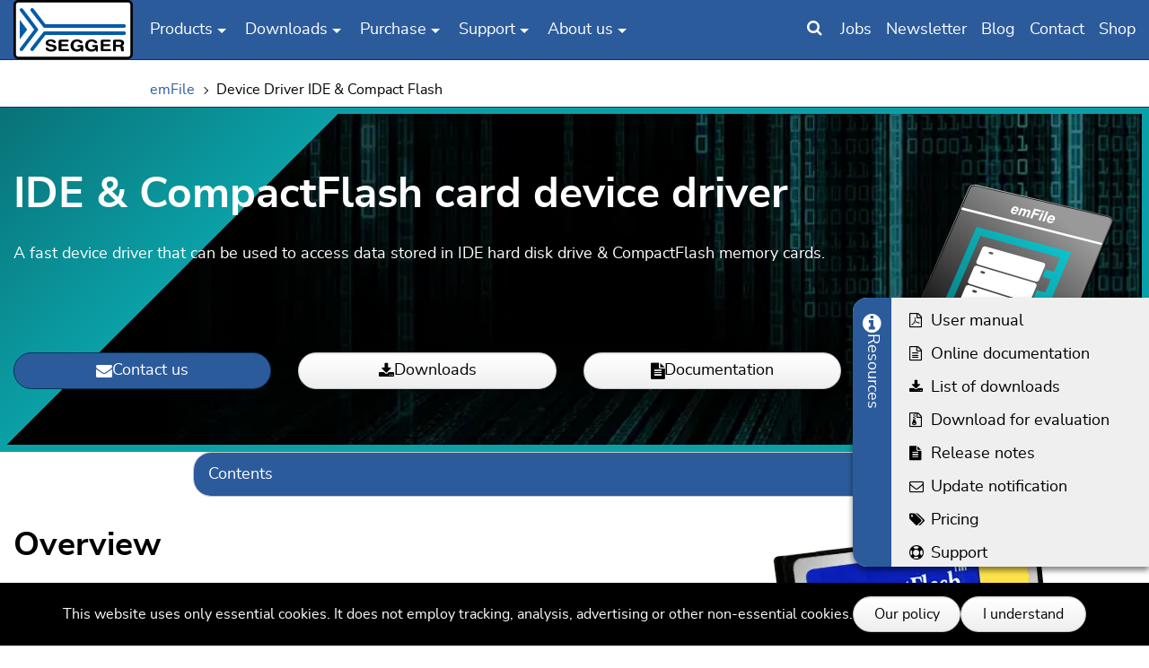

--- FILE ---
content_type: text/html; charset=utf-8
request_url: https://www.segger.com/products/file-system/emfile/add-ons/device-driver-ide-compact-flash/
body_size: 10812
content:
<!DOCTYPE html>
<html lang="en">
<head>
    <meta charset="utf-8">

<!-- 
	made with <3 by Marketing Factory Digital GmbH

	This website is powered by TYPO3 - inspiring people to share!
	TYPO3 is a free open source Content Management Framework initially created by Kasper Skaarhoj and licensed under GNU/GPL.
	TYPO3 is copyright 1998-2026 of Kasper Skaarhoj. Extensions are copyright of their respective owners.
	Information and contribution at https://typo3.org/
-->

<link rel="icon" href="/_assets/a56f34e9c85695fa4c890b2909010dbd/Icons/favicon.png" type="image/png">
<title>emFile - Card Device Driver</title>
<meta http-equiv="x-ua-compatible" content="IE=edge">
<meta name="generator" content="TYPO3 CMS">
<meta name="description" content="emFile IDE &amp; Compact Flash Card Device Driver: Use it to access data stored in IDE hard disk drive &amp; CompactFlash memory cards.">
<meta name="viewport" content="width=device-width, initial-scale=1, minimum-scale=1">
<meta name="robots" content="index,follow">
<meta property="og:title" content="emFile - Device Driver IDE &amp; Compact Flash | SEGGER">
<meta name="twitter:card" content="summary">
<meta name="apple-mobile-web-app-capable" content="no">
<meta name="google" content="notranslate">


<link rel="stylesheet" href="/frontend/Static/Css/prismTheme.css?1768558107" media="all">
<link rel="stylesheet" href="/_assets/4f6cdb2e6dbceade0def48b5419744b5/Prism/plugins/line-numbers/prism-line-numbers.css?1760715132" media="all">
<link rel="stylesheet" href="/frontend/segger-corporate/Css/segger.bee6227f.css?1768558107" media="all">






<link rel="prev" href="/products/file-system/emfile/add-ons/device-driver-ram-disk/"><link rel="profile" href="http://a9.com/-/spec/opensearch/1.1/" />
			<link rel="search"
				  type="application/opensearchdescription+xml"
				  href="https://www.segger.com/?type=7567"
				  title="Website Search"
			/>
<link rel="canonical" href="https://www.segger.com/products/file-system/emfile/add-ons/device-driver-ide-compact-flash/">

<script>if(typeof _paq==="undefined"||!(_paq instanceof Array))var _paq=[];_paq.push(["disableCookies"]);_paq.push(["setDoNotTrack",true]);_paq.push(["trackPageView"]);_paq.push(["enableLinkTracking"]);_paq.push(["trackAllContentImpressions"]);_paq.push(["trackVisibleContentImpressions"]);(function(){var u="https://t.segger.com/";_paq.push(["setTrackerUrl",u+"matomo.php"]);_paq.push(["setSiteId",15]);var d=document,g=d.createElement("script"),s=d.getElementsByTagName("script")[0];g.async=true;g.src=u+"matomo.js";s.parentNode.insertBefore(g,s);})();</script>
<!-- This site is optimized with the Yoast SEO for TYPO3 plugin - https://yoast.com/typo3-extensions-seo/ -->
<script type="application/ld+json">[{"@context":"https:\/\/www.schema.org","@type":"BreadcrumbList","itemListElement":[{"@type":"ListItem","position":1,"item":{"@id":"https:\/\/www.segger.com\/","name":"SEGGER - The Embedded Experts"}},{"@type":"ListItem","position":2,"item":{"@id":"https:\/\/www.segger.com\/products\/","name":"Products"}},{"@type":"ListItem","position":3,"item":{"@id":"https:\/\/www.segger.com\/products\/file-system\/","name":"File System"}},{"@type":"ListItem","position":4,"item":{"@id":"https:\/\/www.segger.com\/products\/file-system\/emfile\/","name":"emFile"}},{"@type":"ListItem","position":5,"item":{"@id":"https:\/\/www.segger.com\/products\/file-system\/emfile\/add-ons\/","name":"Add-ons"}},{"@type":"ListItem","position":6,"item":{"@id":"https:\/\/www.segger.com\/products\/file-system\/emfile\/add-ons\/device-driver-ide-compact-flash\/","name":"Device Driver IDE & Compact Flash"}}]}]</script>
</head>
<body id="p601" class="backendlayout-1_col_anchor_nav layout-default  c-productpage--create" data-client-country="US" data-page-type="standard">

<div id="top"></div><div class="outer-wrap"><div class="inner-wrap body-bg breadcrumb-active" id="page"><div id="cookieconsent"><span data-cookieconsent-setting="cookie.expiryDays" data-cookieconsent-value="365"></span><span data-cookieconsent-setting="content.header" data-cookieconsent-value="Cookies used on the website!"></span><span data-cookieconsent-setting="content.message" data-cookieconsent-value="This website uses only essential cookies. It does not employ tracking, analysis, advertising or other non-essential cookies."></span><span data-cookieconsent-setting="content.dismiss" data-cookieconsent-value="I understand"></span><span data-cookieconsent-setting="content.allow" data-cookieconsent-value="Allow cookies"></span><span data-cookieconsent-setting="content.deny" data-cookieconsent-value="Decline"></span><span data-cookieconsent-setting="content.link" data-cookieconsent-value="Our policy"></span><span data-cookieconsent-setting="content.href" data-cookieconsent-value="/downloads/pub/PrivacyPolicy.pdf"></span><span data-cookieconsent-setting="layout" data-cookieconsent-value="basic"></span><span data-cookieconsent-setting="type" data-cookieconsent-value="info"></span><span data-cookieconsent-setting="position" data-cookieconsent-value="bottom"></span><span data-cookieconsent-setting="revokable" data-cookieconsent-value="0"></span><span data-cookieconsent-setting="static" data-cookieconsent-value="0"></span><span data-cookieconsent-setting="location" data-cookieconsent-value="0"></span><span data-cookieconsent-setting="law.countryCode" data-cookieconsent-value=""></span><span data-cookieconsent-setting="law.regionalLaw" data-cookieconsent-value="1"></span></div><header id="page-header" class="page-header"><div class="page-header-bg"><div class="o-container page-header-wrap"><div class="page-header-flex-container page-header-nav-wrap"><a class="u-hidden-visually-focusable c-skip-to-content" href="#page-content"><span>Skip to main content</span></a><div class="mainnav-container"><div class="mainnav-button"><span class="mainnav-icon"><i class="fa fa-bars mainnav-icon-closed"></i><i class="fa fa-times mainnav-icon-opened"></i></span></div><nav class="mainnav" data-mobile="/?type=350" data-desktop="/?type=361"><ul class="o-nav mainnav-list"><li class="mainnav-backlink is--mobile-only"><button data-home="SEGGER - Software Development Tools for Embedded Systems">SEGGER - Software
                        Development Tools for Embedded Systems
                    </button></li><li class="mainnav-link" data-page="146"><span class="mainnav-item-text">Products</span><button class="mainnav-show-more"></button></li><li class="mainnav-link is--mobile-only" data-page="2470"><a class="mainnav-item-text" href="/evaluate-our-software/"  title="Software evaluation">
                                            Software evaluation
                                        </a><button class="mainnav-show-more"></button></li><li class="mainnav-link" data-page="148"><span class="mainnav-item-text">Downloads</span><button class="mainnav-show-more"></button></li><li class="mainnav-link is--mobile-only" data-page="895"><a class="mainnav-item-text" href="/free-utilities/"  title="Free utilities">
                                            Free utilities
                                        </a><button class="mainnav-show-more"></button></li><li class="mainnav-link" data-page="149"><span class="mainnav-item-text">Purchase</span><button class="mainnav-show-more"></button></li><li class="mainnav-link is--mobile-only" data-page="3539"><a class="mainnav-item-text" href="/silicon-vendor/"  title="Silicon Vendors">
                                            Silicon Vendors
                                        </a><button class="mainnav-show-more"></button></li><li class="mainnav-link" data-page="158"><span class="mainnav-item-text">Support</span><button class="mainnav-show-more"></button></li><li class="mainnav-link" data-page="159"><span class="mainnav-item-text">About us</span><button class="mainnav-show-more"></button></li><li class="mainnav-link is--mobile-only" data-page="2131"><a class="mainnav-item-text" href="https://blog.segger.com/"  title="Blog">
                                            Blog
                                        </a><button class="mainnav-show-more"></button></li><li class="mainnav-link is--mobile-only" data-page="2130"><a class="mainnav-item-text" href="https://forum.segger.com/"  title="Forum">
                                            Forum
                                        </a><button class="mainnav-show-more"></button></li><li class="mainnav-link is--mobile-only" data-page="1281"><a class="mainnav-item-text" href="/search-results/"  title="Search">
                                            Search
                                        </a><button class="mainnav-show-more"></button></li></ul></nav></div><div class="secondary-nav"><ul class="o-nav"><li><button class="js_search-toggler searchbar-toggler" title="Search Our Site"><i class="fa fa-search"></i></button></li><li><a href="/about-us/job-offers/" title="Join Our Team!"><span>Jobs</span></a></li><li><a href="https://www.segger.com/notification/index.php?page=groups&action=list&p=140"
                       title="Subscribe to Our Newsletter!"
                       class="lightbox-content"
                       data-fancybox-class="fancybox-container--light notifications-modal"><span>Newsletter</span></a></li><li><a href="https://blog.segger.com/" title="See What Is Cooking at SEGGER"><span>Blog</span></a></li><li class="u-hide-until@md"><a href="/about-us/contact-us/" title="Contact us!"><span>Contact</span></a></li><li><a href="/shop" title="Purchase through The SEGGER Web Shop">Shop</a></li></ul></div></div><div class="o-container page-header-flex-container page-header-logo-wrap"><a class="page-header-logo" href="/"><svg xmlns="http://www.w3.org/2000/svg" version="1.1" width="50px" height="25px" viewBox="0 0 260 130" class="" aria-hidden="true"><style type="text/css">
        .border { fill:#010000; }
        .background { fill:#FFFFFF; }
        .beam { fill:#005CA8; }
        .letters { fill:#010000; }
    </style><path class="background" d="M257.3,119.2c0,4.5-3.4,8.1-7.6,8.1H10.3c-4.2,0-7.6-3.6-7.6-8.1V10.8c0-4.5,3.4-8.1,7.6-8.1h239.4 c4.2,0,7.6,3.6,7.6,8.1"/><path class="border" d="M249.7,130H10.3C4.6,130,0,125.1,0,119.2V10.8C0,4.8,4.6,0,10.3,0h239.4c5.7,0,10.3,4.8,10.3,10.8v108.4 C260,125.1,255.4,130,249.7,130z M10.3,5.4c-2.7,0-4.9,2.4-4.9,5.4v108.4c0,3,2.2,5.4,4.9,5.4h239.4c2.7,0,4.9-2.4,4.9-5.4V10.8 c0-3-2.2-5.4-4.9-5.4H10.3z"/><g class="beam"><polygon points="13.6,43.3 29.8,65 13.6,86.6"/><path d="M37.6,24l27.1,35.2l0,0.2c0.7,0.9,1.8,1.7,3,1.7h173.3c2.1,0,3.8-1.9,3.8-4s-1.7-4-3.8-4H69.6L43.7,19.3l0,0 c-0.7-0.9-1.8-1.5-3-1.5c-2.1,0-3.8,1.7-3.8,3.8C36.9,22.5,37.2,23.3,37.6,24L37.6,24z"/><path d="M52.8,67.4c0.5-0.7,0.9-1.5,0.9-2.4s-0.3-1.7-0.9-2.4L20.4,19.4h0c-0.7-0.9-1.8-1.5-3-1.5 c-2.1,0-3.8,1.7-3.8,3.8c0,0.9,0.4,1.8,0.9,2.5L45.1,65l-30.7,40.9c-0.6,0.7-0.9,1.5-0.9,2.5c0,2.1,1.7,3.8,3.8,3.8 c1.2,0,2.3-0.6,3-1.5l0,0L52.8,67.4z"/><path d="M241.1,69H67.7c-1.2,0-2.3,0.7-3,1.7l0,0.1L37.6,106l0,0c-0.5,0.6-0.8,1.4-0.8,2.3c0,2.1,1.7,3.8,3.8,3.8 c1.2,0,2.3-0.6,3-1.5l0,0.1L69.6,77h171.5c2.1,0,3.8-1.9,3.8-4S243.1,69,241.1,69z"/></g><g class="letters"><path d="M92.1,92.4c0,0.7-0.2,1.3-0.7,1.7c-0.5,0.4-1.2,0.6-2,0.6c-1,0-2.1-0.6-3.1-1.7c-0.3-0.3-0.5-0.5-0.6-0.6 c-0.5-0.5-1.2-0.9-2-1.2c-0.8-0.2-1.8-0.4-2.9-0.4c-1.6,0-2.8,0.3-3.7,0.8c-0.9,0.6-1.3,1.3-1.3,2.3c0,1.3,1.7,2.3,5.1,3 c0.8,0.2,1.5,0.3,1.9,0.4c2.1,0.4,3.7,0.8,4.7,1.1c1,0.3,1.8,0.6,2.6,0.9c1.2,0.6,2.1,1.4,2.8,2.3c0.6,1,0.9,2.1,0.9,3.5 c0,2.5-1,4.5-3.1,5.9c-2.1,1.5-4.9,2.2-8.5,2.2c-2,0-3.6-0.2-5-0.5c-1.4-0.4-2.8-0.9-4.1-1.7c-0.9-0.5-1.6-1.2-2.1-2 c-0.5-0.8-0.8-1.5-0.8-2.2c0-0.7,0.2-1.3,0.7-1.8c0.5-0.5,1.2-0.7,2-0.7c1.1,0,2.1,0.6,3,1.8c0.4,0.5,0.6,0.8,0.9,1 c0.6,0.6,1.3,1.1,2.2,1.4c0.9,0.3,1.9,0.4,3.1,0.4c1.9,0,3.3-0.3,4.3-0.8c1-0.6,1.5-1.4,1.5-2.4c0-1.5-2.5-2.8-7.5-3.7 c-0.2,0-0.3-0.1-0.4-0.1c-3.9-0.7-6.5-1.7-7.8-2.8c-1.4-1.1-2-2.7-2-4.8c0-2.4,1-4.3,3-5.6c2-1.3,4.8-2,8.3-2 c1.7,0,3.1,0.2,4.5,0.5c1.3,0.3,2.6,0.8,3.6,1.5c0.9,0.5,1.5,1.1,2.1,1.8C91.8,91.1,92.1,91.8,92.1,92.4z"/><path d="M117.9,107.9c1.1,0,2,0.2,2.5,0.6c0.6,0.4,0.8,1,0.8,1.7s-0.3,1.3-0.9,1.7c-0.6,0.4-1.4,0.6-2.5,0.6h-15.7 c-1.4,0-2.4-0.3-2.9-0.9c-0.6-0.6-0.8-1.6-0.8-3.1V91.3c0-1.6,0.2-2.6,0.8-3.2c0.6-0.6,1.5-0.8,2.9-0.8h15c1.1,0,1.9,0.2,2.5,0.6 c0.6,0.4,0.8,0.9,0.8,1.7c0,0.7-0.3,1.2-0.8,1.6c-0.6,0.4-1.4,0.5-2.5,0.5h-12.6v5.4h11.3c1.1,0,1.9,0.2,2.5,0.5 c0.5,0.4,0.8,0.9,0.8,1.7c0,0.7-0.3,1.2-0.8,1.6c-0.6,0.4-1.4,0.6-2.4,0.6h-11.3v6.5H117.9z"/><path d="M146.3,103.2h-4.6c-0.8,0-1.4-0.2-1.9-0.6c-0.5-0.4-0.7-0.9-0.7-1.6c0-0.6,0.2-1.2,0.7-1.5 c0.5-0.4,1.1-0.6,1.9-0.6h6.6c1.3,0,2.3,0.2,2.8,0.6c0.5,0.4,0.8,1,0.8,1.8v9.7c0,0.8-0.2,1.3-0.5,1.7c-0.4,0.4-0.9,0.6-1.6,0.6 c-0.6,0-1.1-0.2-1.5-0.4c-0.4-0.3-0.7-0.7-0.8-1.3l-0.5-1.9c-1.1,1.3-2.4,2.2-3.8,2.8c-1.4,0.6-3,0.9-4.9,0.9 c-4.2,0-7.6-1.2-10.1-3.7c-2.6-2.4-3.9-5.7-3.9-9.7c0-4,1.3-7.3,3.9-9.7c2.6-2.4,6-3.6,10.3-3.6c1.4,0,2.7,0.1,3.9,0.4 c1.2,0.2,2.4,0.6,3.4,1c1.5,0.7,2.6,1.4,3.4,2.2c0.8,0.8,1.2,1.7,1.2,2.5c0,0.7-0.3,1.3-0.8,1.8c-0.5,0.5-1.1,0.7-1.9,0.7 c-0.7,0-1.2-0.1-1.7-0.4c-0.5-0.2-1-0.7-1.7-1.4c-0.8-0.9-1.7-1.5-2.5-1.9c-0.9-0.4-1.9-0.6-3.1-0.6c-2.5,0-4.5,0.8-5.9,2.3 c-1.4,1.6-2.1,3.7-2.1,6.5c0,2.7,0.7,4.9,2.2,6.4c1.5,1.6,3.6,2.3,6.1,2.3c2,0,3.6-0.5,4.9-1.5 C145.1,106.3,145.9,104.9,146.3,103.2z"/><path d="M178.4,103.2h-4.6c-0.8,0-1.4-0.2-1.9-0.6c-0.5-0.4-0.7-0.9-0.7-1.6c0-0.6,0.2-1.2,0.7-1.5 c0.5-0.4,1.1-0.6,1.9-0.6h6.6c1.3,0,2.2,0.2,2.8,0.6c0.5,0.4,0.8,1,0.8,1.8v9.7c0,0.8-0.2,1.3-0.5,1.7c-0.4,0.4-0.9,0.6-1.7,0.6 c-0.6,0-1.1-0.2-1.5-0.4c-0.4-0.3-0.6-0.7-0.8-1.3l-0.5-1.9c-1.1,1.3-2.4,2.2-3.8,2.8c-1.4,0.6-3.1,0.9-5,0.9 c-4.2,0-7.6-1.2-10.2-3.7c-2.6-2.4-3.9-5.7-3.9-9.7c0-4,1.3-7.3,3.9-9.7c2.6-2.4,6-3.6,10.3-3.6c1.4,0,2.7,0.1,3.9,0.4 c1.2,0.2,2.4,0.6,3.4,1c1.5,0.7,2.6,1.4,3.4,2.2c0.8,0.8,1.2,1.7,1.2,2.5c0,0.7-0.2,1.3-0.8,1.8c-0.5,0.5-1.2,0.7-1.9,0.7 c-0.6,0-1.2-0.1-1.7-0.4c-0.5-0.2-1-0.7-1.8-1.4c-0.8-0.9-1.6-1.5-2.5-1.9c-0.9-0.4-1.9-0.6-3.1-0.6c-2.5,0-4.5,0.8-5.9,2.3 c-1.4,1.6-2.1,3.7-2.1,6.5c0,2.7,0.7,4.9,2.2,6.4c1.5,1.6,3.5,2.3,6.1,2.3c1.9,0,3.6-0.5,4.9-1.5 C177.3,106.3,178.1,104.9,178.4,103.2z"/><path d="M209.4,107.9c1.1,0,2,0.2,2.5,0.6c0.6,0.4,0.8,1,0.8,1.7s-0.3,1.3-0.9,1.7c-0.6,0.4-1.4,0.6-2.5,0.6h-15.7 c-1.4,0-2.4-0.3-2.9-0.9c-0.5-0.6-0.8-1.6-0.8-3.1V91.3c0-1.6,0.3-2.6,0.8-3.2c0.5-0.6,1.5-0.8,2.9-0.8h14.9c1.1,0,1.9,0.2,2.5,0.6 c0.6,0.4,0.8,0.9,0.8,1.7c0,0.7-0.3,1.2-0.8,1.6c-0.6,0.4-1.4,0.5-2.5,0.5H196v5.4h11.4c1.1,0,1.9,0.2,2.4,0.5 c0.6,0.4,0.8,0.9,0.8,1.7c0,0.7-0.3,1.2-0.8,1.6c-0.6,0.4-1.4,0.6-2.4,0.6H196v6.5H209.4z"/><path d="M223.1,91.7v6.7h7.2c1.6,0,2.7-0.3,3.4-0.8c0.7-0.5,1.1-1.4,1.1-2.5c0-1.1-0.4-1.9-1.1-2.5 c-0.7-0.6-1.8-0.9-3.2-0.9H223.1L223.1,91.7z M223.1,110.1c0,0.9-0.2,1.6-0.8,2.1c-0.5,0.5-1.3,0.7-2.3,0.7c-1,0-1.8-0.2-2.3-0.7 c-0.5-0.5-0.8-1.2-0.8-2.1V91.3c0-1.6,0.3-2.6,0.8-3.2c0.6-0.6,1.5-0.8,2.9-0.8h10.7c3.3,0,5.7,0.6,7.2,1.8c1.6,1.2,2.4,3,2.4,5.4 c0,1.5-0.4,2.8-1.2,3.9c-0.8,1-1.9,1.7-3.3,2.1c1.1,0.3,2,0.8,2.6,1.5s0.9,1.6,1,2.8c0.1,0.5,0.1,1.1,0.1,1.8 c0,0.8,0.1,1.3,0.1,1.5c0.1,0.3,0.2,0.7,0.3,1.3c0.1,0.6,0.2,1,0.2,1.2c0,0.7-0.3,1.3-0.8,1.7c-0.6,0.4-1.3,0.6-2.2,0.6 c-1.3,0-2.2-0.3-2.8-0.9c-0.5-0.6-0.9-2.2-1.1-4.8c-0.1-2-0.6-3.3-1.2-3.8c-0.6-0.5-1.7-0.7-3.3-0.7h-6.5V110.1z"/></g></svg></a></div></div></div><div class="page-header-flex-container"><div id="header-search" class="page-header-search-wrap"><div class="o-container page-header-search-form"><form method="get" id="tx-solr-search-form-pi-results-header" action="/search-results/" data-suggest="/search-results/suggest" data-suggest-header="" accept-charset="utf-8"><label class="u-hidden-visually" for="headerSearchField">Search term</label><input id="headerSearchField" type="text" class="tx-solr-q js-solr-q tx-solr-suggest tx-solr-suggest-focus" name="tx_solr[q]" value="" placeholder="What would you like to search for?" /></form></div></div></div></header><main class="c-pagesection-main" id="content"><div id="page-content" class="bp-page-content main-section"><div class="breadcrumb-wrap js_breadcrumb-scroll"><div class="o-container"><nav class="breadcrumb"><ul class="breadcrumb-current"><li><a href="/products/file-system/emfile/" title="emFile"><span>emFile</span></a></li><li><span>Device Driver IDE &amp; Compact Flash</span></li></ul><ul class="o-nav breadcrumb-subnav" data-desktop="/index.php?id=347&type=352"></ul></nav></div></div><!-- TYPO3SEARCH_begin --><div id="productheader" class="c-pagesection-header"><div id="c224549" class="frame frame-default frame-type-keyvisual_productline frame-layout-create-turquoise frame-background-none  frame-has-backgroundimage anchor-offset frame-space-after-default "><div class="frame-backgroundimage-container"><div id="frame-backgroundimage-224549" class="frame-backgroundimage"><style>
                #frame-backgroundimage-224549 { background-image: url('/fileadmin/_processed_/3/e/csm_Header-Create-Overview-color_CI_52654c80c6.webp'); } @media (-webkit-min-device-pixel-ratio: 2), (min-resolution: 2dppx) { #frame-backgroundimage-224549 { background-image: url('/fileadmin/_processed_/3/e/csm_Header-Create-Overview-color_CI_577854934c.webp'); } } @media (min-width: 576px) { #frame-backgroundimage-224549 { background-image: url('/fileadmin/_processed_/3/e/csm_Header-Create-Overview-color_CI_e006e7ad39.webp'); } } @media (-webkit-min-device-pixel-ratio: 2) and (min-width: 576px), (min-resolution: 2dppx) and (min-width: 576px) { #frame-backgroundimage-224549 { background-image: url('/fileadmin/_processed_/3/e/csm_Header-Create-Overview-color_CI_1b127973cc.webp'); } } @media (min-width: 768px) { #frame-backgroundimage-224549 { background-image: url('/fileadmin/_processed_/3/e/csm_Header-Create-Overview-color_CI_9f344d6ce3.webp'); } } @media (-webkit-min-device-pixel-ratio: 2) and (min-width: 768px), (min-resolution: 2dppx) and (min-width: 768px) { #frame-backgroundimage-224549 { background-image: url('/fileadmin/_processed_/3/e/csm_Header-Create-Overview-color_CI_4f089374fc.webp'); } } @media (min-width: 992px) { #frame-backgroundimage-224549 { background-image: url('/fileadmin/_processed_/3/e/csm_Header-Create-Overview-color_CI_f3401dcd06.webp'); } } @media (-webkit-min-device-pixel-ratio: 2) and (min-width: 992px), (min-resolution: 2dppx) and (min-width: 992px) { #frame-backgroundimage-224549 { background-image: url('/fileadmin/_processed_/3/e/csm_Header-Create-Overview-color_CI_9f87ea84e4.webp'); } } @media (min-width: 1200px) { #frame-backgroundimage-224549 { background-image: url('/fileadmin/_processed_/3/e/csm_Header-Create-Overview-color_CI_765bcd26e4.webp'); } } @media (-webkit-min-device-pixel-ratio: 2) and (min-width: 1200px), (min-resolution: 2dppx) and (min-width: 1200px) { #frame-backgroundimage-224549 { background-image: url('/fileadmin/_processed_/3/e/csm_Header-Create-Overview-color_CI_1dbb8d1d63.webp'); } } 
            </style></div><div class="keyvisual_productline_overlay"><div class="keyvisual_productline_triangle"></div></div></div><div class="frame-container"><div class="frame-inner"><div class="mfc_keyvisualMinHeight"><div class="o-grid o-grid--keyvisual-productline"><div class="o-grid__col-12 o-grid__col-6@sm o-grid__col-9@md"><div class="textmedia-item textmedia-text"><header class="frame-header"><h1 class="element-header"><strong>IDE &amp; CompactFlash card device driver</strong><br/><span></span></h1></header><div class="element-body"><p>A fast device driver that can be used to access data stored in IDE hard disk drive &amp; CompactFlash memory cards.</p></div><div class="mfc_keyvisualLinkblock mfc_productlineLinkblock o-grid"><div class="o-grid__col-4@md mfc_productlinelink"><a href="/about-us/contact-us/" class="btn btn-block btn-primary"><span class="fa fa-envelope"></span>
                                        Contact us
                                    </a></div><div class="o-grid__col-4@md mfc_productlinelink"><a href="https://www.segger.com/downloads/emfile/" class="btn btn-block btn-default"><span class="fa fa-download"></span>
                                        
                                                Downloads
                                            
                                    </a></div><div class="o-grid__col-4@md mfc_productlinelink"><a href="https://doc.segger.com/UM02001_emFile.html" class="btn btn-block btn-default"><span class="fa fa-file-text"></span>
                                        Documentation
                                    </a></div></div></div></div><div class="o-grid__col-6@sm o-grid__col-3@md"><div class="gallery-item gallery-item-size-1"><figure class="image"><img loading="lazy" src="/fileadmin/images/products/emFile/Product-Icon_emFile_Perspective.svg"
             class="img--svg"
             title="SEGGER emFile" alt="SEGGER emFile"></figure></div></div></div></div></div></div></div></div><div class=""><!-- TYPO3SEARCH_end --><div class="o-container"><div class="frame-indent"><div class="frame-container"><div class="frame-inner"><div class="c-pagesection-toc"><div class="c-toc-nav__wrapper"><button class="c-toc-nav__collapse-btn" type="button" id="js_tableOfContentsButton"
                    data-page-title="Device Driver IDE &amp; Compact Flash"
                    aria-expanded="false" aria-controls="js_tableOfContentsCollapse">
                Contents
            </button><div class="collapse c-toc-nav  has-subentries"
                id="js_tableOfContentsCollapse"><ol class="c-toc-nav__list"><li data-toc="first-h2"><div class="c-toc-nav__toggle-cell"><button type="button" id="btn-27032" class="c-toc-nav__toggle" data-parent-header="How embedded devices work"
                aria-checked="false" aria-label="Show sub-sections of the following heading"><span class="c-toc-nav__toggle-symbol" aria-labelledby="btn-27032"></span></button></div><span class="c-toc-nav__num">1.</span><a href="/products/file-system/emfile/add-ons/device-driver-ide-compact-flash/#how-embedded-devices-work"  title="">How embedded devices work</a><ol class="c-toc-nav__list" data-toc="h3-following-h2"><li><div class="c-toc-nav__toggle-cell"><button type="button" id="btn-4584" class="c-toc-nav__toggle" data-parent-header="IDE (ATA) drives"
                aria-checked="false" aria-label="Show sub-sections of the following heading"><span class="c-toc-nav__toggle-symbol" aria-labelledby="btn-4584"></span></button></div><span class="c-toc-nav__num">1.1.</span><a href="/products/file-system/emfile/add-ons/device-driver-ide-compact-flash/#ide-ata-drives"  title="">IDE (ATA) drives</a></li></ol><!-- h2 following h3 --></li><li data-toc="h2-following-h3"><div class="c-toc-nav__toggle-cell"><button type="button" id="btn-27045" class="c-toc-nav__toggle" data-parent-header="Fail-safe operation"
                aria-checked="false" aria-label="Show sub-sections of the following heading"><span class="c-toc-nav__toggle-symbol" aria-labelledby="btn-27045"></span></button></div><span class="c-toc-nav__num">2.</span><a href="/products/file-system/emfile/add-ons/device-driver-ide-compact-flash/#fail-safe-operation"  title="">Fail-safe operation</a></li><li data-toc="h2-following-h2"><div class="c-toc-nav__toggle-cell"><button type="button" id="btn-27047" class="c-toc-nav__toggle" data-parent-header="Sample usage - IDE/CF device driver"
                aria-checked="false" aria-label="Show sub-sections of the following heading"><span class="c-toc-nav__toggle-symbol" aria-labelledby="btn-27047"></span></button></div><span class="c-toc-nav__num">3.</span><a href="/products/file-system/emfile/add-ons/device-driver-ide-compact-flash/#sample-usage-idecf-device-driver"  title="">Sample usage - IDE/CF device driver</a></ol></div></div></div></div></div></div></div><!-- TYPO3SEARCH_begin --><div class="section c-pagesection-pre-anchor"><div class=""><div class="o-container"><div id="c63905" class="frame frame-default frame-ce-container frame-ce-container_2_columns frame-layout-0  frame-background-none  frame-no-backgroundimage anchor-offset frame-space-after-default "><div class="frame-container"><div class="frame-inner"><div class="o-grid "><div class="o-grid__col-12@sm o-grid__col-6@md"><div class="o-container"><div id="c4424" class="frame frame-default frame-type-text frame-layout-0  frame-background-none  frame-no-backgroundimage anchor-offset frame-space-after-default "><div class="frame-container"><div class="frame-inner"><header class="frame-header "><h2 class="element-header " id="overview"><span>Overview</span></h2></header><p>The emFile IDE and CompactFlash device driver can be used to access data stored to IDE hard disk drives and CompactFlash (CF) memory cards.</p></div></div></div></div><div class="o-container"><div id="c28160" class="frame frame-default frame-type-text frame-layout-0  frame-background-none  frame-no-backgroundimage anchor-offset frame-space-after-default "><div class="frame-container"><div class="frame-inner"><p><strong>Supported Devices: </strong>The IDE and CompactFlash device driver supports most ATA compatible hard disk drives and CompactFlash (CF) memory cards. The access to the storage device is performed using using true IDE or memory card mode.</p></div></div></div></div></div><div class="o-grid__col-12@sm o-grid__col-6@md"><div class="o-container"><div id="c38523" class="frame frame-default frame-type-textmedia frame-layout-0  frame-background-none  frame-no-backgroundimage anchor-offset frame-space-after-default "><div class="frame-container"><div class="frame-inner"><div class="textmedia textmedia-above textmedia-above-left"><div class="textmedia-item textmedia-gallery "><div class="gallery-row"><div class="gallery-item gallery-item-size-1"><figure class="image"><picture><source data-variant="default" data-maxwidth="690" media="(min-width: 1200px)" srcset="/fileadmin/_processed_/7/c/csm_compact-card_4731ff6fca.webp" type="image/webp"><source data-variant="large" data-maxwidth="585" media="(min-width: 992px)" srcset="/fileadmin/_processed_/7/c/csm_compact-card_1038f9fc92.webp" type="image/webp"><source data-variant="medium" data-maxwidth="481" media="(min-width: 768px)" srcset="/fileadmin/_processed_/7/c/csm_compact-card_53115adb61.webp" type="image/webp"><source data-variant="small" data-maxwidth="768" media="(min-width: 576px)" srcset="/fileadmin/_processed_/7/c/csm_compact-card_b33835ef75.webp" type="image/webp"><source data-variant="extrasmall" data-maxwidth="576"  srcset="/fileadmin/_processed_/7/c/csm_compact-card_a7e3f69267.webp" type="image/webp"><img loading="lazy" src="/fileadmin/_processed_/7/c/csm_compact-card_4731ff6fca.webp"
                 width="500" height="343"
                 title="" alt="compact card"></picture></figure></div></div></div><div class="textmedia-item textmedia-text"></div></div></div></div></div></div></div></div></div></div></div></div></div></div><div class="section c-pagesection-anchored"><div class="o-container"><div id="c27032" class="frame frame-default frame-ce-container frame-ce-container_1_column frame-layout-0  frame-background-none  frame-no-backgroundimage anchor-offset frame-space-after-default "><div class="frame-container"><div class="frame-inner"><header class="frame-header "><h2 class="element-header " id="how-embedded-devices-work"><span>How embedded devices work</span></h2></header><div class="o-grid "><div class="o-grid__col-12@lg"><div class="o-container"><div id="c4425" class="frame frame-default frame-type-text frame-layout-0  frame-background-none  frame-no-backgroundimage anchor-offset frame-space-after-default "><div class="frame-container"><div class="frame-inner"><p class="text-justify">CompactFlash is a small, removable mass storage device. The CompactFlash storage card contains a single chip controller and flash memory module(s) in a matchbook-sized package with a 50-pin connector consisting of two rows of 25 female contacts each on 50 mil (1.27 mm) centers. The controller interfaces with a host system allowing data to be written to and read from the flash memory module(s).</p><p class="text-justify">CompactFlash cards are designed with flash technology, a nonvolatile storage solution that does not require a battery to retain data indefinitely. The CompactFlash card specification version 2.0 supports data rates up to 16 MB/second and capacities up to 137 GBytes. CF cards consume only five percent of the power required by small disk drives.</p><p class="text-justify">CompactFlash cards support both 3.3V and 5V operation and can be interchanged between 3.3V and 5V systems. This means that any CF card can operate at either voltage. Other small form factor flash cards may be available to operate at 3.3V or 5V, but any single card can operate at only one of the voltages. CF+ data storage cards are also available using magnetic disk (IBM Microdrive).</p></div></div></div></div><div class="o-container"><div id="c27034" class="frame frame-default frame-ce-container frame-ce-container_panelgroup frame-layout-0  frame-background-none  frame-no-backgroundimage anchor-offset frame-space-after-large "><div class="frame-container"><div class="frame-inner"><div class="flex-container flex-container-panelgroup-columns-2"><div id="c27035" class="frame frame-default frame-ce-container frame-ce-container_panel frame-layout-0  frame-space-after-default mfc_panel "><div data-link="" class="frame-container mfc_noPanelLink"><div class="panel"><h3 class="panel-header"><span>Modes of operation (interface modes)</span></h3><div class="panel-body"><div class="grid-container grid-container-panelcontainer"><div class="o-container"><div id="c27037" class="frame frame-default frame-type-text frame-layout-0  frame-background-none  frame-no-backgroundimage anchor-offset frame-space-after-default "><div class="frame-container"><div class="frame-inner"><p>Compact Flash cards can operate in three modes:</p><ul class="checklist"><li>Memory card mode</li><li>I/O card mode</li><li>True IDE mode</li></ul></div></div></div></div></div></div></div></div></div><div id="c27036" class="frame frame-default frame-ce-container frame-ce-container_panel frame-layout-0  frame-space-after-default mfc_panel "><div data-link="" class="frame-container mfc_noPanelLink"><div class="panel"><h3 class="panel-header"><span>Supported modes of operation (interface modes)</span></h3><div class="panel-body"><div class="grid-container grid-container-panelcontainer"><div class="o-container"><div id="c27038" class="frame frame-default frame-type-text frame-layout-0  frame-background-none  frame-no-backgroundimage anchor-offset frame-space-after-default "><div class="frame-container"><div class="frame-inner"><p>Currently, TRUE IDE and MEMORY CARD mode are supported. </p></div></div></div></div></div></div></div></div></div></div></div></div></div></div><div class="o-container"><div id="c4584" class="frame frame-default frame-type-text frame-layout-0  frame-background-none  frame-no-backgroundimage anchor-offset frame-space-after-default "><div class="frame-container"><div class="frame-inner"><header class="frame-header "><h3 class="element-header " id="ide-ata-drives"><span>IDE (ATA) drives</span></h3></header><p class="text-justify">Just like CompactFlash cards, ATA drives have a built-in controller to drive and control the mechanical hardware in a drive. Actually there are two types of connecting ATA drives. 5.25 and 3.5 inch drives are using a 40 pin male interface to connect to an IDE controller. 2.5 and 1.8 inch drives, mostly used in Notebooks and embedded systems, have a 50 pin male interface.</p></div></div></div></div><div class="o-container"><div id="c27043" class="frame frame-default frame-ce-container frame-ce-container_panelgroup frame-layout-0  frame-background-none  frame-no-backgroundimage anchor-offset frame-space-after-default "><div class="frame-container"><div class="frame-inner"><div class="flex-container flex-container-panelgroup-columns-2"><div id="c27042" class="frame frame-default frame-ce-container frame-ce-container_panel frame-layout-0  frame-space-after-default mfc_panel "><div data-link="" class="frame-container mfc_noPanelLink"><div class="panel"><h3 class="panel-header"><span>Modes of operation (interface modes)</span></h3><div class="panel-body"><div class="grid-container grid-container-panelcontainer"><div class="o-container"><div id="c27041" class="frame frame-default frame-type-text frame-layout-0  frame-background-none  frame-no-backgroundimage anchor-offset frame-space-after-default "><div class="frame-container"><div class="frame-inner"><p>ATA drives can operate in a variety of different modes:</p><ul class="list-normal"><li>PIO (Programmed I/O)</li><li>Multiword DMA</li><li>Ultra DMA</li></ul></div></div></div></div></div></div></div></div></div><div id="c27040" class="frame frame-default frame-ce-container frame-ce-container_panel frame-layout-0  frame-space-after-default mfc_panel "><div data-link="" class="frame-container mfc_noPanelLink"><div class="panel"><h3 class="panel-header"><span>Supported modes of operation (interface modes)</span></h3><div class="panel-body"><div class="grid-container grid-container-panelcontainer"><div class="o-container"><div id="c27039" class="frame frame-default frame-type-text frame-layout-0  frame-background-none  frame-no-backgroundimage anchor-offset frame-space-after-default "><div class="frame-container"><div class="frame-inner"><p>Currently, only PIO mode through TRUE IDE is supported. </p></div></div></div></div></div></div></div></div></div></div></div></div></div></div></div></div></div></div></div></div><div class="o-container"><div id="c27045" class="frame frame-default frame-ce-container frame-ce-container_1_column frame-layout-0  frame-background-none  frame-no-backgroundimage anchor-offset frame-space-after-default "><div class="frame-container"><div class="frame-inner"><header class="frame-header "><h2 class="element-header " id="fail-safe-operation"><span>Fail-safe operation</span></h2></header><div class="o-grid "><div class="o-grid__col-12@lg"><div class="o-container"><div id="c27052" class="frame frame-default frame-ce-container frame-ce-container_panelgroup frame-layout-0  frame-background-none  frame-no-backgroundimage anchor-offset frame-space-after-default "><div class="frame-container"><div class="frame-inner"><div class="flex-container flex-container-panelgroup-columns-2"><div id="c27051" class="frame frame-default frame-ce-container frame-ce-container_panel frame-layout-0  frame-space-after-default mfc_panel "><div data-link="" class="frame-container mfc_noPanelLink"><div class="panel"><h3 class="panel-header"><span>Unexpected reset</span></h3><div class="panel-body"><div class="grid-container grid-container-panelcontainer"><div class="o-container"><div id="c27050" class="frame frame-default frame-type-text frame-layout-0  frame-background-none  frame-no-backgroundimage anchor-offset frame-space-after-default "><div class="frame-container"><div class="frame-inner"><p>The data will be preserved.  </p></div></div></div></div></div></div></div></div></div><div id="c27049" class="frame frame-default frame-ce-container frame-ce-container_panel frame-layout-0  frame-space-after-default mfc_panel "><div data-link="" class="frame-container mfc_noPanelLink"><div class="panel"><h3 class="panel-header"><span>Power failure</span></h3><div class="panel-body"><div class="grid-container grid-container-panelcontainer"><div class="o-container"><div id="c27048" class="frame frame-default frame-type-text frame-layout-0  frame-background-none  frame-no-backgroundimage anchor-offset frame-space-after-default "><div class="frame-container"><div class="frame-inner"><p>Power failure can be critical: If the card does not have sufficient time to complete a write operation, data may be lost. Countermeasures: make sure the power supply for the card drops slowly.</p></div></div></div></div></div></div></div></div></div></div></div></div></div></div></div></div></div></div></div></div><div class="o-container"><div id="c27047" class="frame frame-default frame-ce-container frame-ce-container_1_column frame-layout-0  frame-background-none  frame-no-backgroundimage anchor-offset frame-space-after-default "><div class="frame-container"><div class="frame-inner"><header class="frame-header "><h2 class="element-header " id="sample-usage-idecf-device-driver"><span>Sample usage - IDE/CF device driver</span></h2></header><div class="o-grid "><div class="o-grid__col-12@lg"><div class="o-container"><div id="c17709" class="frame frame-default frame-type-text frame-layout-0  frame-background-none  frame-no-backgroundimage anchor-offset frame-space-after-default "><div class="frame-container"><div class="frame-inner"><p>The following sample shows how to configure an instance of the IDE/CF device driver. To add the driver, <span class="file" style="font-family: &quot;Courier New&quot;; ">FS_AddDevice()</span> is called with the driver type set to <span class="file" style="font-family: &quot;Courier New&quot;; ">FS_IDE_Driver</span>.</p></div></div></div></div><div class="o-container"><div id="c17708" class="frame frame-default frame-type-tx_codehighlight_codesnippet frame-layout-0  frame-background-none  frame-no-backgroundimage anchor-offset frame-space-after-default "><div class="frame-container"><div class="frame-inner"><pre id="codesnippet17708" class="line-numbers"><code class="language-c">/*********************************************************************
*
*       Defines, configurable
*
**********************************************************************
*/
#define ALLOC_SIZE                 0x800      // Size defined in bytes

/*********************************************************************
*
*       Static data
*
**********************************************************************
*/
static U32   _aMemBlock[ALLOC_SIZE / 4];      // Memory pool used for semi-dynamic allocation.

/*********************************************************************
*
*       Public code
*
**********************************************************************
*/

/*********************************************************************
*
*       FS_X_AddDevices
*
*  Function description
*    This function is called by the FS during FS_Init().
*    It is supposed to add all devices, using primarily FS_AddDevice().
*
*  Note
*    (1) Other API functions
*        Other API functions may NOT be called, since this function is called
*        during initialization. The devices are not yet ready at this point.
*/
void FS_X_AddDevices(void) {
  FS_AssignMemory(&amp;_aMemBlock[0], sizeof(_aMemBlock));
  FS_AddDevice(&amp;FS_IDE_Driver);
  FS_IDE_SetHWType(0, &amp;FS_IDE_HW_Default);
#if FS_USE_FILE_BUFFER
  //
  // Enable the file buffer to increase the performance when reading/writing a small number of bytes.
  //
  FS_ConfigFileBufferDefault(512, FS_FILE_BUFFER_WRITE);
#endif
}</code></pre></div></div></div></div></div></div></div></div></div></div></div></div><aside><div id="js_resources-nav" class="c-resources-nav"><nav id="js_resources-nav-content" class="c-resources-nav__content" aria-expanded="false"><button type="button" id="js_resources-nav__button" class="c-resources-nav__button"><i class="fa fa-info-circle"></i><span class="c-resources-nav__title">
            Resources
        </span></button><ul class="o-nav c-resources-nav__list" tabindex="-1"><li class="c-resources-nav__item"><a href="/downloads/emfile/UM02001" tabindex="-1" class="c-resources-nav__link usermanual"><span class="c-resources-nav__item-label">User manual</span></a></li><li class="c-resources-nav__item"><a href="https://doc.segger.com/UM02001_emFile.html" tabindex="-1" class="c-resources-nav__link onlinedocumentation"><span class="c-resources-nav__item-label">Online documentation</span></a></li><li class="c-resources-nav__item"><a href="/downloads/emfile/" tabindex="-1" class="c-resources-nav__link download"><span class="c-resources-nav__item-label">List of downloads</span></a></li><li class="c-resources-nav__item"><a href="/downloads/emfile/emfile-trial" tabindex="-1" class="c-resources-nav__link trial"><span class="c-resources-nav__item-label">Download for evaluation</span></a></li><li class="c-resources-nav__item"><a href="/downloads/emfile/Release_emFile.html" tabindex="-1" class="lightbox-content c-resources-nav__link releasenotes"><span class="c-resources-nav__item-label">Release notes</span></a></li><li class="c-resources-nav__item"><a href="/notification/subscribe.php?prodid=196" tabindex="-1" class="lightbox-content c-resources-nav__link update"><span class="c-resources-nav__item-label">Update notification</span></a></li><li class="c-resources-nav__item"><a href="/purchase/pricing/emfile/" tabindex="-1" class="c-resources-nav__link pricing"><span class="c-resources-nav__item-label">Pricing</span></a></li><li class="c-resources-nav__item"><a href="/support/technical-support/" tabindex="-1" class="c-resources-nav__link support"><span class="c-resources-nav__item-label">Support</span></a></li><li class="c-resources-nav__item"><a href="/silicon-vendor/" tabindex="-1" class="c-resources-nav__link bgimage siliconvendor"><span class="c-resources-nav__item-label">Silicon vendor resources</span></a></li></ul></nav></div></aside><!-- TYPO3SEARCH_end --></div></main><footer id="page-footer" class="c-page-footer"><div class="c-page-footer__address"><div class="o-container"><div class="o-grid u-gap-row-large"><div class="o-grid__col-12 o-grid__col-6@sm o-grid__col-3@md"><div><p class="c-page-footer__header h3">
                        Headquarters
                    </p><div class="c-page-footer__address-details"><p><strong>SEGGER Microcontroller GmbH</strong></p><p>Ecolab-Allee 5<br> 40789 Monheim am Rhein, Germany<br><a
                                    href="https://www.segger.com/about-us/contact-us/">info@segger.com</a><br>
                                    Tel.: +49-2173-99312-0<br> Fax: +49-2173-99312-28</p></div><div class="c-page-footer__social-media"><a href="https://www.youtube.com/user/SeggerMicro"
                                   title="Follow us on YouTube" target="_blank"
                                   class="c-page-footer__social-media--youtube"><img src="/_assets/a56f34e9c85695fa4c890b2909010dbd/Images/icon-youtube-x42.png?1768558107"
                                         alt="" aria-hidden="true"></a><a href="https://www.linkedin.com/company/segger-microcontroller"
                                   title="Follow us on LinkedIn" target="_blank"
                                   class="c-page-footer__social-media--linkedin"><img src="/_assets/a56f34e9c85695fa4c890b2909010dbd/Images/icon-linkedin-x42.png?1768558107"
                                         alt="" aria-hidden="true"></a><a href="https://www.segger.com/rss.xml"
                                   title="Subscribe to our RSS Feed" target="_blank"
                                   class="c-page-footer__social-media--rss"><img src="/_assets/a56f34e9c85695fa4c890b2909010dbd/Images/icon-rss.svg?1768558107"
                                         alt="" aria-hidden="true" width="47" height="47"></a></div></div></div><div class="o-grid__col-12 o-grid__col-6@sm o-grid__col-3@md"><div><p class="c-page-footer__header h3">Locations</p><div class="c-page-footer__address"><p><strong>USA: SEGGER Microcontroller Systems LLC</strong></p><p>Boston area<br/>
                                    101 Suffolk Lane<br/>
                                    Gardner, MA 01440, USA<br/><a href="mailto:us-east@segger.com">us-east@segger.com</a><br/>
                                    Tel.: +1-978-874-0299<br/>
                                    Fax: +1-978-874-0599</p><p>Silicon Valley<br/>
                                    Milpitas, CA 95035, USA<br/><a href="mailto:us-west@segger.com">us-west@segger.com</a><br/>
                                    Tel.: +1-408-767-4068</p><p><strong>China: SEGGER Microcontroller China Co., Ltd.</strong></p><p>Room 218, Block A, Dahongqiaoguoji<br/>
                                    No. 133 Xiulian Road<br/>
                                    Minhang District, Shanghai 201199, China<br/><a href="mailto:china@segger.com">china@segger.com</a><br/>
                                    Tel.: +86-133-619-907-60</p></div></div></div><div class="o-grid__col-12 o-grid__col-6@sm o-grid__col-3@md"><div><p class="c-page-footer__header h3 text-center">
                        ISO 9001 certified
                    </p><figure><a href="/about-us/quality-management/" title="Quality management at SEGGER"><img src="/_assets/a56f34e9c85695fa4c890b2909010dbd/Images/certificates/iso9001.svg" alt="ISO 9001"></a></figure></div></div><div class="o-grid__col-12 o-grid__col-6@sm o-grid__col-3@md"><div><p class="c-page-footer__header h3 text-center">
                        30+ years of experience
                    </p><figure><a href="/about-us/company/" title="First-class embedded software tools since 1992"><img src="/_assets/a56f34e9c85695fa4c890b2909010dbd/Images/certificates/embedded-experts-since1992-grey.svg"
                                alt="First-class embedded software tools since 1992"></a></figure></div></div></div></div></div><div class="c-page-footer__meta"><div class="o-container"><div class="c-page-footer__meta-content"><nav><ul class="o-nav c-nav-footer"><li class="c-nav-footer__item"><a class="c-nav-footer__link" href="/legal/imprint/">Imprint</a></li><li class="c-nav-footer__item"><a class="c-nav-footer__link" href="/legal/disclaimer/">Disclaimer</a></li><li class="c-nav-footer__item"><a class="c-nav-footer__link" href="/fileadmin/documents/SEGGER_CoC.pdf">Code of Conduct</a></li><li class="c-nav-footer__item"><a class="c-nav-footer__link" href="/downloads/pub/PrivacyPolicy.pdf">Privacy Policy</a></li></ul></nav><div class="c-page-footer-copyright"><a href="/">
                    &copy; 2026 SEGGER - All rights reserved.
                </a></div></div></div></div></footer></div></div><a class="c-scroll-top" title="" href="#top"><span class="c-scroll-top__icon"></span></a>

<script src="/_assets/4f6cdb2e6dbceade0def48b5419744b5/Prism/components/prism-core.min.js?1760715132"></script>
<script src="/_assets/4f6cdb2e6dbceade0def48b5419744b5/Prism/plugins/autoloader/prism-autoloader.min.js?1760715132"></script>
<script src="/_assets/4f6cdb2e6dbceade0def48b5419744b5/Prism/plugins/line-numbers/prism-line-numbers.min.js?1760715132"></script>
<script src="/frontend/segger-corporate/JavaScript/footer.e7432c20.js?1768558107"></script>
<script type="application/ld+json">
        {
        "@context": "https://schema.org",
        "@type": "Organization",
        "@id": "https://www.segger.com/#organization",
        "name": "SEGGER Microcontroller GmbH",
        "url": "https://www.segger.com/",
        "logo": "https://www.segger.com/_assets/a56f34e9c85695fa4c890b2909010dbd/Images/segger-logo.svg?1768558107",
        "telephone": "+49 2173 99312 0",
        "address": {
            "@type": "PostalAddress",
            "streetAddress": "Ecolab-Allee 5",
            "addressCountry": "DE",
            "addressLocality": "Monheim am Rhein, Germany",
            "postalCode": "40789"

        },
        "sameAs": [
            "https://www.linkedin.com/company/segger-microcontroller/",
            "https://www.youtube.com/@SeggerMicro"
        ],
        "email": "info@segger.com",
        "faxNumber": "+49 2173 99312 28",
        "contactPoint": {
            "@type": "ContactPoint",
            "telephone": "+49 2173 99312 0",
            "email": "info@segger.com"
        },
        "vatID": "DE 315367802",
        "subOrganization": [
            {
                "@type": "Organization",
                "name": "SEGGER Microcontroller Systems LLC - Boston area",
                "address": {
                    "@type": "PostalAddress",
                    "streetAddress": "101 Suffolk Lane",
                    "addressCountry": "US",
                    "addressLocality": "Gardner, MA 01440, USA"
                },
                "email": "us-east@segger.com",
                "telephone": "+1-978-874-0299",
                "faxNumber": "+1-978-874-0599"
            },
            {
                "@type": "Organization",
                "name": "SEGGER Microcontroller Systems LLC - Silicon Valley",
                "address": {
                    "@type": "PostalAddress",
                    "addressCountry": "US",
                    "addressLocality": "Milpitas, CA 95035, USA"
                },
                "email": "us-east@segger.com",
                "telephone": "+1-408-767-4068"
            },
            {
            "@type": "Organization",
            "name": "SEGGER Microcontroller China Co., Ltd.",
            "address": {
                "@type": "PostalAddress",
                "addressCountry": "CN",
                "extendedAddress": "Room 218, Block A, Dahongqiaoguoji",
                "streetAddress": "No. 133 Xiulian Road",
                "addressLocality": "Minhang District, Shanghai 201199, China"
            },
            "email": "china@segger.com",
            "telephone": "+86-133-619-907-60"
            }
        ]




        }
    </script>

</body>
</html>

--- FILE ---
content_type: text/html; charset=utf-8
request_url: https://www.segger.com/?type=361
body_size: 41739
content:



  <ul class="o-nav mainnav-list">
    <li class="mainnav-backlink is--mobile-only">
      <button data-home="SEGGER - Software Development Tools for Embedded Systems">SEGGER - Software Development Tools
        for Embedded Systems
      </button>
    </li>
    
      <li class="mainnav-link
                  is--products
                 
                  is--desktop
                  is--en"
          data-page="146">
        <span class="mainnav-item-text">
          Products
        </span>
        
            
            
            
            
            
            <ul class="o-nav">
                <li class="is--products-content is--products-grid has-children active-content">
                    <div class="mainnav-hover-content content-146">
                        <div class="mainnav-product-col mainnav-product--create">
                            
<div class="o-container"><div id="c248202" class="frame frame-default frame-ce-container frame-ce-container_2_columns frame-layout-0  frame-background-none  frame-no-backgroundimage anchor-offset frame-space-after-default "><div class="frame-container"><div class="frame-inner"><header class="frame-header "><p class="element-header " id=""><a href="/create-embedded-systems/"><span>Create</span></a></p></header><div class="o-grid "><div class="o-grid__col-6@sm o-grid__col-6@md"><div class="o-container"><div id="c248204" class="frame frame-default frame-type-text frame-layout-0  frame-background-none  frame-no-backgroundimage anchor-offset frame-space-after-default "><div class="frame-container"><div class="frame-inner"><p><strong>RTOS/OS</strong></p><ul class="list-normal"><li data-list-item-id="eb15bb3f7618d8fdc7db3ae0b7b604ab5"><a href="/products/empoweros/">emPower OS</a></li><li data-list-item-id="e50ba1c8bd23dfde193e5c280c925e1e4"><a href="/products/rtos/embos/" title="RTOS">embOS</a></li></ul><p><strong>Communication</strong></p><ul class="list-normal"><li data-list-item-id="e9c7b307c92c7a52e96478a926bcb8af5"><a href="/products/connectivity/emmodbus/" title="Modbus stack">emModbus</a></li><li data-list-item-id="e8b4cac05a7ac751aa4d4706f6f36f295"><a href="/products/security-iot/emmqtt/" title="Message Queuing Telemetry Transport protocol">emMQTT</a></li><li data-list-item-id="e117d1d8c03dc0bb0ddaf87abe05807bb"><a href="/products/connectivity/emnet/">emNet</a></li><li data-list-item-id="e534590f32282ee93a1a57eac33ee1451"><a href="/products/security-iot/iot-toolkit/">IoT Toolkit</a></li></ul><p><strong>USB</strong></p><ul class="list-normal"><li data-list-item-id="e0ce9258fc0495ddde6c26d2af1ba9b8e"><a href="/products/connectivity/emusbc-pd/">emUSB-C PD</a></li><li data-list-item-id="e6403f819a0ee41f6d27739d4c378a23e"><a href="/products/connectivity/emusb-device/" title="USB device software">emUSB-Device</a></li><li data-list-item-id="e57ccf0f83c3676ea859d35df291f8c20"><a href="/products/connectivity/emusb-host/" title="USB host software">emUSB-Host</a></li></ul><p><strong>Virtualization</strong></p><ul class="list-normal"><li data-list-item-id="ea3c2954bee997d2fec5ff970ed5d2227"><a href="/products/virtualization/emapps/">emApps</a></li></ul></div></div></div></div></div><div class="o-grid__col-6@sm o-grid__col-6@md"><div class="o-container"><div id="c248206" class="frame frame-default frame-type-text frame-layout-0  frame-background-none  frame-no-backgroundimage anchor-offset frame-space-after-default "><div class="frame-container"><div class="frame-inner"><p><strong>File handling</strong></p><ul class="list-normal"><li data-list-item-id="e38516e5c0150dc5be66e4de04b4d2346"><a href="/products/file-system/emfile/" title="File system">emFile</a></li><li data-list-item-id="e0425142efdd6d8efb7e86b5d348e61b3"><a href="/products/connectivity/emftp/" title="FTP server">emFTP</a></li><li data-list-item-id="e8bc1c09e49b902023bc28765ed443282"><a href="/products/compression/emcompress/" title="Compression library">emCompress</a></li></ul><p><strong>Security</strong></p><ul class="list-normal"><li data-list-item-id="e593231ee6c8ec18b89f696665f66649f"><a href="/products/security-iot/emboot-secure/">emBoot-Secure</a></li><li data-list-item-id="e229ff1394ea40df415520b579ab97887"><a href="/products/security-iot/emcrypt/" title="Authentication software">emCrypt</a></li><li data-list-item-id="ed3f6955d3d278afc3ddf50cfd966af3e"><a href="/products/security-iot/emsecure/" title="Authentication software">emSecure</a></li><li data-list-item-id="eb329b26a952f9dfa10e6c64dec0af0b8"><a href="/products/security-iot/emssh/" title="Secure shell">emSSH</a></li><li data-list-item-id="ead7761843409fe1d9563d38e4cf1c775"><a href="/products/security-iot/emssl/" title="SSL/TLS stack">emSSL</a></li><li data-list-item-id="eaa78f029f4759848311fb6439d16693d"><a href="/products/security-iot/emlib/" title="Libraries for AES, DES, CRC, ECC">emLib</a></li><li data-list-item-id="e2b152161d1b02e4301195a99d128b694"><a href="/products/field-upgrades/emload/" title="Bootloader for OTA and in field service updates">emLoad</a></li></ul><p><strong>User interface</strong></p><ul class="list-normal"><li data-list-item-id="e15ea0cbe7382d8afe293946eef997098"><a href="/user-interface/emvnc/" title="Virtual Network Computing for embedded systems">emVNC</a></li><li data-list-item-id="e6e433867ce13c4e803a096ef9d493d38"><a href="/products/connectivity/emweb/" title="Web server">emWeb</a></li><li data-list-item-id="e5e51074af289f87f11c08e0941464706"><a href="/products/user-interface/emwin/" title="Graphics library for embedded systems">emWin</a></li></ul></div></div></div></div></div></div></div></div></div></div>


<div class="o-container"><div id="c248228" class="frame frame-default frame-type-text frame-layout-0  frame-background-none  frame-no-backgroundimage anchor-offset frame-space-after-default "><div class="frame-container"><div class="frame-inner"><ul class="list-normal"><li><a href="/evaluation-boards/">Evaluation boards</a></li><li><a href="/evaluate-our-software/">Evaluate our software</a></li></ul></div></div></div></div>


                        </div>
                        <div class="mainnav-product-col mainnav-product--build">
                            
<div class="o-container"><div id="c248208" class="frame frame-default frame-ce-container frame-ce-container_1_column frame-layout-0  frame-background-none  frame-no-backgroundimage anchor-offset frame-space-after-default "><div class="frame-container"><div class="frame-inner"><header class="frame-header "><p class="element-header " id=""><a href="/build-embedded-systems/"><span>Build</span></a></p></header><div class="o-grid "><div class="o-grid__col-12@lg"><div class="o-container"><div id="c248210" class="frame frame-default frame-type-text frame-layout-0  frame-background-none  frame-no-backgroundimage anchor-offset frame-space-after-default "><div class="frame-container"><div class="frame-inner"><p><strong>IDE</strong></p><ul class="list-normal"><li><a href="/products/development-tools/embedded-studio/" title="Cross platform development toolchain">Embedded Studio</a></li></ul><p><strong>Toolchain</strong></p><ul class="list-normal"><li><a href="/products/development-tools/embedded-studio/technology/tools/segger-toolchain/">SEGGER Toolchain</a></li></ul><p><strong>Libraries</strong></p><ul class="list-normal"><li><a href="/products/development-tools/runtime-library/" title="C standard library for embedded systems">emRun</a></li><li><a href="/products/development-tools/emrunpp/" title="C++ standard library for embedded systems">emRun++</a></li><li><a href="/products/development-tools/runtime-library/technology/floating-point-library/" title="Floating point library for embedded systems">emFloat</a></li></ul></div></div></div></div></div></div></div></div></div></div>


                        </div>
                        <div class="mainnav-product-col mainnav-product--debug">
                            
<div class="o-container"><div id="c248212" class="frame frame-default frame-ce-container frame-ce-container_1_column frame-layout-0  frame-background-none  frame-no-backgroundimage anchor-offset frame-space-after-default "><div class="frame-container"><div class="frame-inner"><header class="frame-header "><p class="element-header " id=""><a href="/debug-trace-embedded-systems/"><span>Debug</span></a></p></header><div class="o-grid "><div class="o-grid__col-12@lg"><div class="o-container"><div id="c248218" class="frame frame-default frame-type-text frame-layout-0  frame-background-none  frame-no-backgroundimage anchor-offset frame-space-after-small "><div class="frame-container"><div class="frame-inner"><p><a href="/products/debug-probes/j-link/"><strong>Debug probes</strong></a></p><ul class="list-normal"><li data-list-item-id="e87f6a9b072536164fb7e36668522eae6"><a href="/products/debug-probes/j-link/models/j-link-pro-poe/">J-Link Pro PoE</a></li><li data-list-item-id="ed448ad4473ab51f5147ad47393f6d35c"><a href="/products/debug-probes/j-link/models/j-link-pro/" title="Ultra fast debug probe with Ethernet interface">J-Link Pro</a></li><li data-list-item-id="e4b961904f792b89f58a44288c2b039c7"><a href="/products/debug-probes/j-link/models/j-link-ultra/" title="Ultra fast debug probe">J-Link Ultra</a></li><li data-list-item-id="e76d250f0dfc02cf224f1ae8cfa267da5"><a href="/products/debug-probes/j-link/models/j-link-wifi/">J-Link WiFi</a></li><li data-list-item-id="e9cf3333c512c612395621b858c955363"><a href="/products/debug-probes/j-link/models/j-link-plus/" title="Software enhanced debug probe">J-Link PLUS</a></li><li data-list-item-id="eb5343a741ab39521b321445d1bc15fb3"><a href="/products/debug-probes/j-link/models/j-link-base/" title="USB powered debug probe supporting a large number of CPU cores">J-Link BASE</a></li><li data-list-item-id="e43a5548c1ffcef9b72cb6022cf725cb0"><a href="/products/debug-probes/j-link/models/j-link-edu-mini/" title="Educational version of J-Link debug probe">J-Link EDU Mini</a></li><li data-list-item-id="ece009b181036525ee4f37a6d31bb36c1"><a href="/products/debug-probes/j-link/models/j-link-ob/" title="On-board debug probe as part of YOUR eval board">J-Link OB</a></li></ul><p><a href="/products/debug-probes/j-trace/"><strong>Trace probes</strong></a></p><ul class="list-normal"><li data-list-item-id="e476022985502efbb5d893d23dce59ad1"><a href="/products/debug-probes/j-trace/models/j-trace-pro/">J-Trace PRO</a></li><li data-list-item-id="e24ef41d7f3c7b059f1eca98cbd1ac0df"><a href="/products/debug-probes/j-trace/models/j-trace-cortex-arm/" title="J-Trace PRO for Cortex-A/R/M-based microcontrollers">J-Trace PRO Cortex</a></li><li data-list-item-id="eeae2dc9c8f48750731829ba3668247ba"><a href="/products/debug-probes/j-trace/models/j-trace/" title="J-Trace PRO for Cortex-M-based microcontrollers">J-Trace PRO Cortex-M</a></li><li data-list-item-id="e1e7c594b1bd5d239eeaec735d52d9f65"><a href="/products/debug-probes/j-trace/models/j-trace-pro-risc-v/" title="J-Trace PRO for RISC-V-based microcontrollers">J-Trace PRO RISC-V</a></li></ul><p><strong>Debugger &amp; analyzer</strong></p><ul class="list-normal"><li data-list-item-id="e9bef6cf795421cd74c770b3a9df1ee88"><a href="/products/development-tools/ozone-j-link-debugger/" title="The debugger and performance analyzer">Ozone</a></li></ul></div></div></div></div></div></div></div></div></div></div>


<div class="o-container"><div id="c248231" class="frame frame-default frame-type-text frame-layout-0  frame-background-none  frame-no-backgroundimage anchor-offset frame-space-after-default "><div class="frame-container"><div class="frame-inner"><p><strong>Accessories</strong></p><ul class="list-normal"><li><a href="/products/debug-probes/j-link/accessories/adapters/overview/">J-Link adapters</a></li><li><a href="/products/debug-probes/j-link/accessories/isolators/overview/">J-Link isolators</a></li></ul></div></div></div></div>


                        </div>
                        <div class="mainnav-product-col mainnav-product--verify">
                            
<div class="o-container"><div id="c248220" class="frame frame-default frame-ce-container frame-ce-container_1_column frame-layout-0  frame-background-none  frame-no-backgroundimage anchor-offset frame-space-after-default "><div class="frame-container"><div class="frame-inner"><header class="frame-header "><p class="element-header " id=""><a href="/verify-embedded-systems/"><span>Verify</span></a></p></header><div class="o-grid "><div class="o-grid__col-12@lg"><div class="o-container"><div id="c248222" class="frame frame-default frame-type-text frame-layout-0  frame-background-none  frame-no-backgroundimage anchor-offset frame-space-after-default "><div class="frame-container"><div class="frame-inner"><p><strong>Verification &amp; validation</strong></p><ul class="list-normal"><li><a href="/products/development-tools/systemview/" title="Event tracing tool">SystemView</a></li></ul></div></div></div></div></div></div></div></div></div></div>


                        </div>
                        <div class="mainnav-product-col mainnav-product--program">
                            
<div class="o-container"><div id="c248224" class="frame frame-default frame-ce-container frame-ce-container_1_column frame-layout-0  frame-background-none  frame-no-backgroundimage anchor-offset frame-space-after-default "><div class="frame-container"><div class="frame-inner"><header class="frame-header "><p class="element-header " id=""><a href="/program-embedded-systems/"><span>Program</span></a></p></header><div class="o-grid "><div class="o-grid__col-12@lg"><div class="o-container"><div id="c248226" class="frame frame-default frame-type-text frame-layout-0  frame-background-none  frame-no-backgroundimage anchor-offset frame-space-after-default "><div class="frame-container"><div class="frame-inner"><p><a href="/production/single-unit-programming/"><strong>Single-unit programming</strong></a></p><ul class="list-normal"><li data-list-item-id="eb47ef8dc006e3467f2d200c01039167b"><a href="/products/production/flasher/models/flasher-pro/">Flasher Pro</a></li><li data-list-item-id="e90b527288e2ef710321652f221312d4e"><a href="/products/production/flasher/models/flasher-pro-xl/">Flasher Pro XL</a></li><li data-list-item-id="ecdba80788bed6026c81e50e1545b0f57"><a href="/products/production/flasher/models/flasher-compact/">Flasher Compact</a></li><li data-list-item-id="eef7a6ddc6c4f62b43dfefe2d0110136b"><a href="/products/production/flasher/models/flasher-portable-plus/" title="Handheld programmer for service teams">Flasher Portable PLUS</a></li></ul><p><a href="/production/gang-programming/"><strong>Gang programming</strong></a></p><ul class="list-normal"><li data-list-item-id="e33cec385dd1940c6a5f14afffc166d50"><a href="/products/production/flasher/models/flasher-ate2/">Flasher ATE2</a></li><li data-list-item-id="e718f57f458768e37a01fb8ffc8886836"><a href="/products/production/flasher/models/flasher-compact/">Flasher Compact</a></li><li data-list-item-id="e887be9194bf634d81026ecf326b92f40"><a href="/products/production/flasher/tools/flasher-hub-4/">Flasher Hub-4</a></li><li data-list-item-id="ed6b52ce433a13a9ee90e4e84319f1227"><a href="/products/production/flasher/tools/flasher-hub-12/">Flasher Hub-12</a></li></ul></div></div></div></div></div></div></div></div></div></div>


<div class="o-container"><div id="c248230" class="frame frame-default frame-type-text frame-layout-0  frame-background-none  frame-no-backgroundimage anchor-offset frame-space-after-default "><div class="frame-container"><div class="frame-inner"><p><strong>Accessories</strong></p><ul class="list-normal"><li><a href="/products/production/flasher/accessories/adapters/overview/">Flasher adapters</a></li><li><a href="/products/production/flasher/accessories/isolators/overview/">Flasher isolators</a></li></ul></div></div></div></div>


                        </div>
                    </div>
                </li>
            </ul>
        
        
      </li>
    
      <li class="mainnav-link
                 
                  is--downloads
                  is--desktop
                  is--en"
          data-page="148">
        <span class="mainnav-item-text">
          Downloads
        </span>
        
        
          
  <ul class="o-nav">
    
      

          <li class="is--navigation-link" data-page="693">
              <a href="/downloads/application-notes/" title="Application notes" class="mainnav-item-text">
            
                  
                          <svg xmlns="http://www.w3.org/2000/svg" id="Layer_1" data-name="Layer 1" viewBox="0 0 100 100" class="" width="20" height="20" aria-hidden="true">
  <rect y="-.03" width="100" height="100" rx="11.3" ry="11.3" style="fill: #fff;"/>
  <path d="M77.34,29.84c.73.73,1.35,1.72,1.87,2.97.52,1.25.78,2.4.78,3.43v45c0,1.05-.37,1.93-1.09,2.65-.73.73-1.61,1.1-2.66,1.1H23.75c-1.04,0-1.93-.37-2.66-1.1-.73-.72-1.09-1.61-1.09-2.65V18.75c0-1.04.37-1.92,1.09-2.66.73-.73,1.61-1.09,2.66-1.09h35c1.04,0,2.18.26,3.44.78,1.25.52,2.24,1.15,2.97,1.87l12.19,12.19ZM60,20.31v14.69h14.69c-.26-.76-.55-1.29-.86-1.6l-12.23-12.23c-.31-.31-.85-.6-1.6-.86ZM75,80v-40h-16.25c-1.05,0-1.93-.37-2.66-1.09-.73-.73-1.09-1.61-1.09-2.66v-16.25h-30.01v60h50ZM35,46.25c0-.37.11-.67.35-.9.23-.23.54-.35.9-.35h27.5c.36,0,.66.12.9.35.23.23.35.53.35.9v2.5c0,.36-.12.66-.35.9-.24.23-.54.35-.9.35h-27.5c-.36,0-.66-.12-.9-.35-.24-.23-.35-.53-.35-.9v-2.5h0ZM63.75,55.01c.36,0,.66.11.9.35.23.23.35.53.35.9v2.5c0,.36-.12.66-.35.9-.24.23-.54.35-.9.35h-27.5c-.36,0-.66-.12-.9-.35-.24-.24-.35-.53-.35-.9v-2.5c0-.36.11-.67.35-.9.23-.24.54-.35.9-.35h27.5ZM63.75,65c.36,0,.66.12.9.35.23.23.35.54.35.9v2.5c0,.36-.12.66-.35.9-.24.23-.54.35-.9.35h-27.5c-.36,0-.66-.12-.9-.35-.24-.24-.35-.54-.35-.9v-2.5c0-.36.11-.66.35-.9.23-.23.54-.35.9-.35,0,0,27.5,0,27.5,0Z" style="fill: #2c5b9c;"/>
</svg>
                      
            
              <span>
                Application notes
              </span>
            </a>
          </li>
        
    
      

          <li class="is--navigation-link" data-page="6140">
              <a href="/downloads/emapps/" title="emApps" class="mainnav-item-text">
            
                  
                          <svg xmlns="http://www.w3.org/2000/svg" id="Layer_1" data-name="Layer 1" viewBox="0 0 100 100" class="" width="20" height="20" aria-hidden="true">
  <rect y="-.03" width="100" height="100" rx="11.3" ry="11.3" style="fill: #fff;"/>
  <polygon points="60.91 55.33 49.99 63.84 39.09 55.33 43.7 55.33 43.7 47.08 56.3 47.08 56.3 55.33 60.91 55.33" style="fill: #2c5c9c;"/>
  <g>
    <path d="M71.24,80.6v2.13c0,1.32-1.01,2.27-2.61,2.27H31.41c-1.62,0-2.64-.97-2.64-2.32v-2.13c0,.37.07.71.22,1,.38.8,1.25,1.32,2.42,1.32h37.22c1.15,0,2-.5,2.38-1.27.15-.3.23-.64.23-1" style="fill: #2c5c9c;"/>
    <path d="M70.25,77.91l-6.34-17.62c-.5-1.38-1.85-2.16-3.32-2.45l-10.59,8.25-10.59-8.25c-1.47.29-2.82,1.07-3.32,2.45l-6.34,17.62c-.13.37-.19.72-.19,1.05,0,.36.07.7.21.99.37.76,1.18,1.26,2.3,1.26h35.86c1.11,0,1.93-.49,2.29-1.26.14-.29.21-.63.21-.99,0-.33-.06-.68-.19-1.05" style="fill: #2c5c9c;"/>
    <polygon points="77.13 72.31 69.98 72.31 68.91 69.38 75.4 69.38 77.13 72.31" style="fill: #2c5c9c;"/>
    <polygon points="73.92 66.85 68.01 66.85 67.06 64.2 72.33 64.2 73.92 66.85" style="fill: #2c5c9c;"/>
    <polygon points="71.11 62.11 66.31 62.11 65.45 59.74 65.45 59.72 69.69 59.72 71.11 62.11" style="fill: #2c5c9c;"/>
    <polygon points="80.83 78.54 72.21 78.54 71.05 75.31 78.92 75.31 80.83 78.54" style="fill: #2c5c9c;"/>
    <polygon points="22.87 72.31 30.02 72.31 31.09 69.38 24.6 69.38 22.87 72.31" style="fill: #2c5c9c;"/>
    <polygon points="26.08 66.85 31.99 66.85 32.94 64.2 27.67 64.2 26.08 66.85" style="fill: #2c5c9c;"/>
    <polygon points="28.89 62.11 33.69 62.11 34.55 59.74 34.55 59.72 30.31 59.72 28.89 62.11" style="fill: #2c5c9c;"/>
    <polygon points="19.17 78.54 27.79 78.54 28.95 75.31 21.08 75.31 19.17 78.54" style="fill: #2c5c9c;"/>
  </g>
  <path d="M70.29,15H29.71c-1.53,0-2.78,1.24-2.78,2.78v24.79c0,1.53,1.24,2.78,2.78,2.78h40.57c1.53,0,2.78-1.24,2.78-2.78v-24.79c0-1.53-1.24-2.78-2.78-2.78ZM46.07,29.01l-5.63,2.16,5.63,2.17v2.2l-8.31-3.27v-2.25l8.31-3.25v2.25ZM48.9,38.39l-2.23-.65,4.45-13.85,2.22.65-4.43,13.85ZM62.24,32.26l-8.31,3.27v-2.2l5.65-2.17-5.65-2.16v-2.25l8.31,3.25v2.25Z" style="fill: #2c5c9c;"/>
</svg>
                      
            
              <span>
                emApps
              </span>
            </a>
          </li>
        
    
      

          <li class="is--navigation-link" data-page="677">
              <a href="/downloads/embedded-studio/" title="Embedded Studio" class="mainnav-item-text">
            
                  
                          <svg xmlns="http://www.w3.org/2000/svg" id="Layer_1" data-name="Layer 1" viewBox="0 0 100 100" class="" width="20" height="20" aria-hidden="true">
  <rect y="-.03" width="100" height="100" rx="11.3" ry="11.3" style="fill: #fff;"/>
  <g>
    <path d="M49.91,49.67v-12.63H15.39v47.96h47.96v-35.33h-13.44ZM46.65,79.56c-2.7,2.28-6.25,3.4-10.6,3.4-5.02,0-8.91-1.58-11.68-4.7-2.77-3.12-4.18-7.51-4.18-13.16s1.4-10.18,4.25-13.26c2.84-3.05,6.91-4.6,12.25-4.6,4.32,0,7.75,1.05,10.25,3.16,2.49,2.1,3.89,5.09,4.14,8.95h-6.88c-.28-1.93-1.09-3.37-2.35-4.38-1.26-1.02-2.98-1.51-5.16-1.51-3.05,0-5.4.98-6.98,2.98-1.58,1.97-2.39,4.88-2.39,8.67s.81,6.53,2.39,8.52c1.58,2,3.86,3.02,6.77,3.02,2.1,0,3.86-.53,5.19-1.62,1.33-1.09,2.21-2.63,2.63-4.67h6.84c-.32,3.86-1.79,6.95-4.49,9.19Z" style="fill: #2c5c9c;"/>
    <path d="M50.02,15v22h13.4v12.56h21.19V15h-34.59ZM66.19,24.3h-4.49v4.63h-2.77v-4.63h-4.49v-2.67h4.49v-4.63h2.77v4.63h4.49v2.67ZM81.56,24.33h-4.49v4.67h-2.74v-4.67h-4.49v-2.67h4.49v-4.63h2.74v4.63h4.49v2.67Z" style="fill: #2c5c9c;"/>
  </g>
</svg>
                      
            
              <span>
                Embedded Studio
              </span>
            </a>
          </li>
        
    
      

          <li class="is--navigation-link" data-page="678">
              <a href="/downloads/embos/" title="embOS" class="mainnav-item-text">
            
                  
                          <svg xmlns="http://www.w3.org/2000/svg" id="Layer_1" data-name="Layer 1" viewBox="0 0 100 100" class="" width="20" height="20" aria-hidden="true">
  <rect y="-.03" width="100" height="100" rx="11.3" ry="11.3" style="fill: #fff;"/>
  <g>
    <path d="M17.88,47.55c-1.59,0-2.88-1.29-2.88-2.88V15h29.98c1.59,0,2.88,1.29,2.88,2.88s-1.29,2.88-2.88,2.88h-24.18v23.88c-.04,1.59-1.33,2.92-2.92,2.92Z" style="fill: #2c5c9c;"/>
    <path d="M85,85h-30.02c-1.59,0-2.88-1.29-2.88-2.88s1.29-2.88,2.88-2.88h24.22v-23.88c0-1.59,1.29-2.88,2.88-2.88s2.88,1.29,2.88,2.88v29.63h.04Z" style="fill: #2c5c9c;"/>
    <g>
      <path d="M41.11,43.13c-1.67,0-2.96.56-3.87,1.72-.9,1.12-1.37,2.75-1.37,4.81s.47,3.69,1.37,4.81c.9,1.12,2.19,1.72,3.87,1.72s2.96-.56,3.91-1.72c.9-1.12,1.37-2.75,1.37-4.81s-.47-3.69-1.37-4.81c-.9-1.16-2.23-1.72-3.91-1.72Z" style="fill: #2c5c9c;"/>
      <path d="M72.55,25.05H27.71c-1.33,0-2.41,1.07-2.41,2.41v44.83c0,1.33,1.07,2.4,2.41,2.4h44.83c1.33,0,2.4-1.07,2.4-2.4V27.45c0-1.29-1.07-2.41-2.4-2.41ZM47.85,56.91c-1.67,1.76-3.91,2.71-6.7,2.71s-5.02-.9-6.7-2.71-2.49-4.21-2.49-7.26.82-5.45,2.49-7.26c1.68-1.76,3.91-2.66,6.7-2.66s5.02.9,6.7,2.71c1.67,1.76,2.49,4.21,2.49,7.26-.04,3.01-.86,5.41-2.49,7.22ZM65.85,57.94c-1.33,1.07-3.18,1.63-5.58,1.63s-4.21-.51-5.58-1.63c-1.33-1.12-2.02-2.71-2.15-4.72h3.82c.13,1.03.56,1.8,1.29,2.32.73.51,1.72.73,3.01.73,1.12,0,1.98-.22,2.58-.6.56-.39.86-.99.86-1.76,0-1.12-1.63-2.1-4.94-2.83-.04,0-.09,0-.09-.04-.09,0-.22-.04-.39-.09-1.72-.39-3.01-.82-3.78-1.29-.69-.43-1.16-.99-1.55-1.72-.34-.73-.52-1.55-.52-2.58,0-1.85.65-3.22,1.89-4.21,1.25-.99,3.05-1.46,5.41-1.46,2.19,0,3.91.51,5.15,1.55,1.25,1.03,1.89,2.53,1.93,4.38h-3.74c-.09-.9-.43-1.59-1.07-2.1-.65-.51-1.55-.73-2.71-.73-1.03,0-1.8.22-2.36.6-.52.39-.82.94-.82,1.72,0,.99,1.07,1.76,3.18,2.23.56.13,1.03.26,1.33.3,1.37.34,2.36.64,2.92.82.56.21,1.07.43,1.5.64.77.43,1.33.99,1.72,1.72s.56,1.55.56,2.53c.08,2.02-.6,3.52-1.89,4.59Z" style="fill: #2c5c9c;"/>
    </g>
  </g>
</svg>
                      
            
              <span>
                embOS
              </span>
            </a>
          </li>
        
    
      

          <li class="is--navigation-link" data-page="2784">
              <a href="/downloads/emcompress/" title="emCompress" class="mainnav-item-text">
            
                  
                          <svg xmlns="http://www.w3.org/2000/svg" id="Layer_1" data-name="Layer 1" viewBox="0 0 100 100" class="" width="20" height="20" aria-hidden="true">
  <rect y="-.03" width="100" height="100" rx="11.3" ry="11.3" style="fill: #fff;"/>
  <g>
    <g>
      <g>
        <path d="M46.14,33.9s-.22.28-.42.29c-.2.01-.34-.3-.54-.29-.2.01-.23.27-.43.29-.2.01-.35-.3-.55-.29-.2.01-.23.28-.43.29-.2.01-.34-.3-.55-.29-.2.01-.23.28-.43.29-.2.01-.34-.3-.55-.29-.2.01-.23.28-.43.29-.2,0-.32-.29-.53-.29s-.24.28-.45.29c-.21,0-.34-.3-.54-.29-.2.01-.23.28-.43.29-.2.01-.34-.3-.55-.29-.2.01-.23.27-.43.29s-.36-.3-.56-.29c-.2.01-.22.27-.42.29-.2.01-.35-.3-.55-.29s-.23.28-.44.29c-.2.01-.34-.29-.55-.29-.21,0-.25.28-.46.29-.21,0-.29-.29-.5-.29-.21,0-.25.28-.46.29-.21,0-.36-.3-.56-.29-.21.01-.24.28-.44.29-.21,0-.33-.29-.54-.29-.21,0-.24.28-.44.29-.21,0-.33-.29-.53-.29-.2,0-.23.28-.44.29-.2,0-.34-.3-.54-.29-.2.01-.23.28-.43.29-.2.01-.36-.3-.55-.29-.2.01-.22.27-.42.29-.2.01-.34-.3-.55-.29-.2.01-.23.28-.44.29-.2,0-.34-.29-.54-.29-.21,0-.35.29-.44.29-.09,0-.19-.14-.19-.14v-5.18s.22.26.41.27.37-.28.56-.27c.2.01.23.26.42.27.2,0,.32-.27.52-.27.21,0,.25.26.46.27.21,0,.36-.28.55-.27.2.01.23.26.42.27.2.01.34-.28.54-.27.2,0,.24.26.44.27s.35-.28.54-.27c.2,0,.23.26.43.27.2,0,.34-.28.54-.27.2,0,.24.26.44.27.2,0,.33-.27.54-.27.21,0,.25.26.46.27s.33-.27.54-.27c.21,0,.26.26.47.27s.33-.28.53-.27c.2,0,.25.26.45.27.2,0,.34-.28.54-.27.2,0,.24.26.44.27s.34-.28.54-.27c.2,0,.24.26.44.27s.34-.28.54-.27c.2,0,.24.26.44.27s.34-.28.54-.27c.2,0,.24.26.44.27s.35-.28.54-.27c.19.01.21.26.4.27s.37-.28.56-.27c.2.01.23.26.42.27.2.01.36-.28.55-.27.2.01.23.26.42.27s.36-.28.55-.27c.2.01.23.26.43.27s.36-.28.55-.27c.19.01.33.26.42.27.09,0,.22-.09.22-.09v4.86h0Z" style="fill: #2c5c9c;"/>
        <path d="M45.5,28.86s.08.01.11.03c.21,1.98.3,3.18.4,5.14-.06.05-.13.11-.21.14-.11-2.05-.19-3.29-.45-5.27.05-.03.1-.05.15-.04ZM44.39,28.9c.25,2.03.34,3.24.42,5.28.09-.03.15-.12.21-.19-.08-1.86-.18-3.13-.38-5.09-.03-.02-.07-.03-.11-.04-.05,0-.09.01-.14.03ZM43.42,28.89c.25,1.96.33,3.22.42,5.28.09-.03.14-.13.21-.2-.09-1.88-.16-3.11-.41-5.08-.03-.02-.06-.03-.1-.03-.04,0-.08,0-.12.03ZM42.44,28.89c.24,1.89.33,3.22.43,5.28.08-.03.13-.11.19-.18-.04-1.94-.15-3.13-.39-5.1-.03-.02-.06-.03-.1-.03-.04,0-.08.01-.12.03ZM41.46,28.91c.21,1.93.3,3.14.41,5.27.09-.03.14-.12.21-.19-.09-1.96-.19-3.16-.4-5.1-.02-.01-.05-.02-.08-.02-.05,0-.1.01-.14.04ZM40.48,28.9c.22,1.77.33,3.17.43,5.27.09-.03.14-.12.2-.18-.08-1.99-.19-3.25-.4-5.1-.03-.01-.05-.02-.09-.02-.05,0-.1.01-.14.04ZM39.48,28.92c.2,1.83.32,3.23.43,5.26.1-.03.15-.12.22-.19-.12-2.05-.2-3.23-.41-5.11-.02,0-.04-.01-.07-.01-.06,0-.11.02-.16.05ZM38.49,28.92c.24,1.81.35,3.23.45,5.25.1-.03.15-.12.21-.19-.11-1.96-.2-3.2-.42-5.11-.02,0-.04-.01-.07-.01-.06,0-.12.02-.17.06ZM37.52,28.92c.22,1.8.33,3.22.46,5.25.09-.04.14-.13.2-.2-.11-1.95-.19-3.19-.41-5.08-.03-.01-.06-.02-.09-.02-.06,0-.11.02-.16.05ZM36.55,28.91c.19,1.74.31,3.22.44,5.27.09-.03.14-.12.21-.19-.09-1.96-.2-3.34-.42-5.1-.02-.01-.05-.02-.08-.02-.05,0-.1.02-.15.05ZM35.53,28.92c.26,2.13.37,3.74.45,5.26.1-.03.15-.12.23-.19-.09-1.98-.2-3.36-.42-5.11-.03-.01-.05-.02-.08-.02-.06,0-.12.02-.17.05ZM34.58,28.89c.21,1.89.33,3.25.44,5.29.09-.03.14-.1.2-.17-.1-1.97-.19-3.23-.4-5.11-.03-.02-.07-.04-.12-.04-.04,0-.08,0-.11.02ZM33.62,28.88c.2,2.01.32,3.22.41,5.28.09-.04.14-.14.22-.2-.1-1.96-.18-3.15-.4-5.05-.04-.03-.08-.05-.13-.05-.03,0-.07,0-.1.02ZM32.63,28.89c.22,1.86.3,3.23.41,5.28.08-.03.13-.12.2-.18-.08-1.97-.19-3.2-.39-5.1-.03-.01-.06-.02-.09-.02-.04,0-.09.01-.13.03ZM31.68,28.88c.21,1.76.31,3.23.4,5.28.07-.04.12-.11.18-.18-.1-1.97-.21-3.33-.39-5.09-.03-.02-.06-.03-.1-.03-.03,0-.06,0-.09.02ZM30.68,28.9c.21,1.76.31,3.19.4,5.28.1-.03.15-.13.22-.2-.1-1.97-.22-3.33-.41-5.09-.02-.01-.05-.02-.07-.02-.05,0-.09.01-.14.04ZM29.68,28.89c.22,1.79.34,3.24.44,5.28.09-.04.14-.14.22-.21-.1-1.96-.2-3.28-.42-5.06-.03-.02-.07-.03-.12-.04-.04,0-.08.01-.12.03ZM28.7,28.91c.23,1.84.33,3.21.45,5.25.08-.04.13-.14.2-.2-.11-1.96-.2-3.18-.42-5.08-.02-.01-.05-.02-.07-.02-.05,0-.11.02-.16.05ZM27.88,30.57c.1.63.21,2.24.26,3.58.06-.05.13-.14.22-.2-.11-1.94-.18-3.18-.4-5.01-.05-.05-.08-.08-.08-.08,0,0,0,1.7,0,1.7Z" style="fill: #2c5c9c;"/>
        <path d="M45.36,28.91c.26,1.97.34,3.21.45,5.27-.03,0-.05.02-.08.02-.02,0-.04,0-.05,0l-.22-.33c-.08-.12-.13-.26-.13-.4-.03-1.55-.12-2.64-.32-4.32.13-.02.24-.16.36-.22ZM44.01,29.13c.21,1.69.3,2.88.35,4.38,0,.13.04.26.11.38l.18.28s.07.03.11.02c.02,0,.03,0,.05,0-.08-2.04-.17-3.25-.42-5.28-.12.07-.24.21-.37.23ZM42.99,29.13c.24,1.68.34,2.71.36,4.35,0,.14.04.28.12.4l.18.27s.08.04.13.03c.02,0,.05,0,.07-.01-.09-2.06-.17-3.32-.42-5.28-.15.07-.28.25-.43.24ZM42.05,29.13c.19,1.72.26,2.73.32,4.36,0,.14.05.27.12.38l.19.29s.07.03.11.02c.03,0,.05,0,.07-.02-.1-2.06-.19-3.39-.43-5.28-.13.06-.26.21-.39.24ZM41.07,29.13c.16,1.58.24,2.69.31,4.36,0,.14.05.28.13.39l.19.28s.07.03.11.03c.02,0,.04,0,.06,0-.11-2.13-.2-3.35-.41-5.27-.13.08-.25.23-.39.23ZM40.09,29.13c.19,1.64.28,2.7.32,4.36,0,.15.05.3.14.42l.19.26s.06.02.09.01c.03,0,.05,0,.07-.02-.1-2.09-.21-3.49-.43-5.27-.13.08-.24.24-.39.23ZM39.11,29.13c.17,1.66.24,2.71.31,4.36,0,.14.05.28.14.4l.19.27s.07.03.11.03c.02,0,.03,0,.05,0-.11-2.03-.22-3.43-.43-5.26-.12.08-.24.22-.38.22ZM38.13,29.13c.16,1.66.25,2.71.32,4.35,0,.15.05.29.14.41l.2.28s.07.02.11.02c.02,0,.03,0,.05,0-.1-2.03-.22-3.44-.45-5.25-.12.08-.23.22-.36.21ZM37.15,29.13c.18,1.61.26,2.7.32,4.35,0,.15.05.29.14.41l.21.28s.06.02.09.02c.03,0,.05,0,.07-.02-.13-2.04-.24-3.46-.46-5.25-.12.08-.23.22-.37.22ZM36.17,29.13c.19,1.55.26,2.69.33,4.36,0,.13.05.26.12.37l.19.3s.07.03.11.02c.02,0,.04,0,.06-.01-.13-2.05-.24-3.52-.44-5.27-.12.08-.23.23-.38.22ZM35.15,29.13c.17,1.62.27,2.7.34,4.35,0,.14.05.28.13.4l.2.29s.06.02.09.02c.02,0,.04,0,.06,0-.07-1.52-.19-3.13-.45-5.26-.13.08-.23.22-.38.22ZM34.2,29.13c.16,1.69.25,2.74.3,4.35,0,.14.05.28.13.4l.19.28s.09.04.13.03c.02,0,.04,0,.06-.01-.11-2.04-.23-3.39-.44-5.29-.13.06-.24.22-.38.24ZM33.21,29.13c.17,1.7.24,2.76.31,4.35,0,.14.05.27.13.39l.2.29s.06.02.1.02c.03,0,.06,0,.08-.02-.09-2.06-.21-3.28-.41-5.28-.14.06-.26.23-.4.25ZM32.24,29.13c.18,1.68.25,2.69.3,4.34,0,.14.05.28.13.4l.21.3s.05.02.08.01c.03,0,.05,0,.07-.02-.11-2.04-.19-3.41-.41-5.28-.13.07-.24.23-.39.24ZM31.26,29.13c.2,1.56.27,2.69.33,4.35,0,.14.05.28.13.4l.2.3s.05.01.07.01c.03,0,.06-.01.09-.02-.1-2.05-.19-3.52-.4-5.28-.15.05-.27.24-.42.25ZM30.29,29.13c.18,1.59.26,2.69.3,4.35,0,.15.06.3.14.42l.19.26s.06.02.1.02c.02,0,.04,0,.06-.01-.09-2.08-.2-3.51-.4-5.28-.13.07-.25.22-.39.23ZM29.28,29.13c.18,1.59.27,2.69.35,4.36,0,.14.05.27.12.38l.19.29s.07.03.11.02c.02,0,.05,0,.07-.02-.1-2.04-.22-3.48-.44-5.28-.14.07-.25.25-.4.24ZM28.3,29.13c.18,1.69.27,2.7.34,4.35,0,.14.05.28.13.39l.21.3s.06.01.08.01c.03,0,.06-.01.09-.02-.13-2.05-.22-3.42-.45-5.25-.14.08-.26.23-.4.22ZM45.97,29.13c.05.36.11,1.11.17,1.93v-2.01s-.09.07-.17.08Z" style="fill: #2c5c9c;"/>
      </g>
      <path d="M46,29.12c-.15.05-.26-.16-.38-.22-.19-.1-.34.07-.48.17-.09.06-.19.09-.29.03-.08-.05-.13-.14-.21-.2-.19-.12-.36.1-.51.18-.09.05-.19.06-.28,0-.07-.06-.12-.14-.2-.19-.19-.11-.36.12-.51.2-.09.05-.18.05-.26,0-.07-.06-.12-.14-.2-.19-.2-.12-.38.13-.54.21-.23.11-.28-.13-.44-.22-.14-.12-.35.13-.46.19-.09.06-.2.07-.29,0-.08-.06-.14-.16-.23-.2-.09-.07-.23.01-.3.07-.09.07-.18.16-.3.18-.21.02-.26-.26-.46-.27-.19,0-.3.2-.46.26-.22.07-.28-.18-.46-.24-.02,0-.04-.01-.07-.01-.2,0-.3.22-.48.26-.19.05-.26-.16-.41-.24-.2-.1-.34.13-.5.21-.23.12-.32-.14-.49-.22-.03-.01-.05-.02-.08-.02-.2,0-.3.23-.48.26-.2.04-.28-.18-.44-.25-.19-.08-.33.12-.48.21-.08.05-.18.06-.26.01-.09-.05-.14-.14-.22-.2-.06-.06-.19-.04-.26,0-.1.05-.17.14-.26.19-.2.12-.3-.07-.45-.18-.2-.15-.37.08-.52.18-.08.05-.18.06-.26,0-.08-.06-.13-.15-.21-.2-.03-.01-.06-.02-.09-.02-.19,0-.3.2-.46.26-.2.06-.28-.14-.42-.23-.22-.12-.37.15-.55.22-.22.09-.28-.17-.45-.24-.18-.07-.33.13-.46.21-.09.05-.18.07-.27.01-.09-.05-.14-.14-.22-.2-.21-.13-.36.12-.53.2-.22.11-.3-.15-.46-.22-.19-.09-.36.14-.51.22-.2.1-.42-.1-.54-.24v5.18c.06.08.16.19.26.11.08-.04.14-.14.22-.19.26-.17.39.14.61.22.06.04.16,0,.21-.03.08-.06.13-.17.23-.22.21-.1.36.16.52.24.03.02.07.03.11.02.17,0,.21-.22.37-.28.2-.07.35.19.51.26.16.1.28-.1.38-.19.23-.23.42.14.62.2.02,0,.05.01.07.01.2,0,.24-.28.44-.29.19,0,.29.21.45.27.03,0,.06.02.08.01.13,0,.19-.11.27-.2.23-.24.41.08.61.18.18.11.3-.13.42-.22.21-.16.39.11.56.2.04.02.09.04.13.03.2,0,.26-.28.46-.29.18,0,.26.2.4.27.17.12.32-.15.43-.22.22-.15.38.13.56.22.03.02.07.03.11.03.2-.01.25-.3.46-.29.18.01.28.21.44.27.19.12.31-.19.44-.25.2-.09.36.17.52.25.19.11.3-.13.42-.22.21-.15.38.14.55.22.03.02.07.03.11.03.2,0,.24-.28.43-.29.19,0,.29.21.45.27.03.01.06.02.09.02.19,0,.24-.26.42-.28.19-.03.3.18.45.26.09.04.18.03.26-.04.1-.1.18-.26.36-.21.15.04.23.19.37.25.03.02.07.03.11.03.19-.01.23-.25.4-.28.18-.03.3.17.44.25.03.02.09.04.13.03.03,0,.07-.01.1-.03.14-.09.21-.32.42-.24.16.06.28.28.47.27.2-.01.24-.3.45-.29.19.01.28.24.46.28.01,0,.04,0,.05,0,.17,0,.32-.16.42-.29v-4.86s-.07.05-.14.07Z" style="fill: #2c5c9c;"/>
    </g>
    <g>
      <g>
        <rect x="22.2" y="28.84" width="4.63" height="5.36" style="fill: #2c5c9c;"/>
        <g>
          <rect x="18.36" y="18.7" width="2.77" height="42.55" style="fill: #2c5c9c;"/>
          <path d="M21.13,25.97v12.95c-.36.23-2.41.23-2.77,0v-12.95h2.77Z" style="fill: #2c5c9c; isolation: isolate; opacity: .1;"/>
          <path d="M17.71,38c-.67,0-1.2-.55-1.2-1.22v-10.51c0-.67.54-1.22,1.2-1.22h4.07c.67,0,1.2.55,1.2,1.22v10.51c0,.67-.54,1.22-1.2,1.22,0,0-4.07,0-4.07,0Z" style="fill: #2c5c9c;"/>
          <path d="M17.71,37.81c-.56,0-1.02-.46-1.02-1.03v-10.51c0-.57.46-1.03,1.02-1.03h4.07c.56,0,1.02.46,1.02,1.03v10.51c0,.57-.46,1.03-1.02,1.03h-4.07Z" style="fill: #2c5c9c;"/>
          <path d="M22.43,27.42v-1.15c0-.37-.29-.66-.65-.66h-4.07c-.36,0-.65.3-.65.66v8.58c1.41-3.12,3.43-5.68,5.36-7.42Z" style="fill: #2c5c9c;"/>
        </g>
      </g>
      <g>
        <g>
          <circle cx="19.74" cy="18.7" r="3.7" style="fill: #2c5c9c;"/>
          <ellipse cx="19.74" cy="17.31" rx="2.77" ry="2.04" style="fill: #2c5c9c;"/>
        </g>
        <g>
          <circle cx="19.74" cy="61.25" r="3.7" style="fill: #2c5c9c;"/>
          <ellipse cx="19.74" cy="59.86" rx="2.77" ry="2.03" style="fill: #2c5c9c;"/>
        </g>
      </g>
    </g>
    <g>
      <g>
        <g>
          <path d="M32.3,72.24s-.55-.43-.57-.83c-.02-.39.59-.67.57-1.06-.02-.4-.55-.45-.57-.85-.02-.4.59-.69.57-1.09-.02-.4-.55-.46-.57-.86-.02-.4.59-.68.57-1.08-.02-.4-.55-.46-.57-.86-.02-.4.59-.68.57-1.08-.02-.4-.55-.46-.57-.86-.02-.4.58-.64.57-1.06s-.55-.48-.57-.89c-.02-.41.59-.67.57-1.07-.02-.4-.55-.46-.57-.86-.02-.4.59-.68.57-1.08-.02-.4-.54-.45-.57-.85-.02-.4.59-.71.57-1.1-.02-.39-.54-.44-.57-.83-.02-.39.59-.69.57-1.09s-.55-.46-.57-.86.58-.67.57-1.09c-.02-.42-.56-.49-.57-.9,0-.42.57-.57.57-.99,0-.42-.55-.5-.57-.92-.02-.42.59-.71.57-1.12-.02-.41-.55-.47-.57-.88-.02-.41.58-.66.57-1.07-.02-.41-.55-.47-.57-.88-.02-.41.58-.65.57-1.06s-.55-.46-.57-.87c-.02-.41.59-.67.57-1.07-.02-.4-.55-.46-.57-.86-.02-.4.59-.71.57-1.1-.02-.39-.54-.44-.57-.83-.02-.39.59-.68.57-1.09-.02-.4-.55-.46-.57-.87-.02-.4.58-.67.57-1.07-.02-.41-.57-.69-.57-.88,0-.19.28-.38.28-.38h10.26s-.51.44-.53.82c-.02.38.55.72.53,1.11-.02.39-.51.45-.53.83s.54.63.53,1.04c-.01.41-.52.49-.53.9s.55.71.53,1.1c-.02.38-.51.45-.53.83-.02.39.55.66.53,1.06-.02.4-.52.48-.53.88s.55.69.53,1.07c-.02.39-.51.46-.53.84-.02.39.55.67.53,1.06s-.52.47-.53.87.55.65.53,1.06c-.01.41-.52.5-.53.91-.01.41.54.65.53,1.07-.01.42-.52.52-.53.94,0,.42.55.65.53,1.05-.02.4-.52.49-.53.89s.55.67.53,1.06c-.02.4-.52.47-.53.87s.55.66.53,1.06c-.02.4-.52.48-.53.88s.55.68.53,1.07c-.02.4-.52.47-.53.87s.55.66.53,1.06c-.02.4-.52.48-.53.88-.02.4.55.69.53,1.06-.02.37-.51.42-.53.8-.03.37.55.73.53,1.11-.02.38-.51.45-.53.83-.02.38.55.71.53,1.1-.02.39-.51.46-.53.84-.02.39.55.71.53,1.1-.02.39-.51.46-.53.84-.02.39.55.71.53,1.1-.02.38-.52.65-.53.83-.02.18.17.43.17.43h-9.62Z" style="fill: #2c5c9c;"/>
          <path d="M42.27,70.98c0,.08-.03.15-.06.22-3.93.42-6.29.6-10.18.79-.1-.12-.22-.26-.27-.42,4.06-.22,6.53-.37,10.43-.88.05.09.09.19.08.29ZM42.2,68.77c-4.02.49-6.42.67-10.46.83.06.19.24.29.37.42,3.68-.16,6.2-.35,10.08-.76.04-.06.07-.13.07-.22,0-.09-.02-.18-.07-.27ZM42.22,66.85c-3.88.49-6.39.66-10.46.83.07.18.26.28.39.42,3.72-.18,6.15-.32,10.07-.81.03-.06.06-.12.06-.2,0-.08-.02-.16-.06-.24ZM42.22,64.91c-3.74.47-6.37.66-10.45.85.07.16.23.25.35.37,3.84-.08,6.19-.3,10.1-.78.03-.06.06-.12.06-.19,0-.08-.02-.17-.06-.25ZM42.19,62.97c-3.81.41-6.21.6-10.44.82.06.18.24.29.38.42,3.88-.18,6.26-.38,10.11-.79.02-.05.04-.1.05-.16,0-.1-.03-.19-.08-.28ZM42.2,61.03c-3.51.43-6.29.66-10.43.85.07.17.24.27.37.41,3.93-.17,6.44-.38,10.11-.8.02-.05.04-.11.04-.17,0-.1-.03-.19-.08-.28ZM42.17,59.06c-3.63.41-6.4.64-10.42.85.06.19.24.29.38.43,4.06-.23,6.4-.39,10.12-.82.02-.04.02-.09.03-.14,0-.12-.04-.22-.11-.32ZM42.16,57.09c-3.59.47-6.39.69-10.41.89.06.19.24.29.38.42,3.88-.22,6.34-.41,10.13-.84.01-.04.02-.08.03-.13,0-.13-.05-.24-.12-.34ZM42.17,55.17c-3.56.43-6.37.65-10.41.91.08.17.26.27.39.4,3.86-.23,6.32-.37,10.07-.81.03-.05.04-.11.05-.18,0-.12-.04-.22-.11-.32ZM42.18,53.25c-3.45.38-6.37.61-10.43.86.06.18.25.28.38.42,3.89-.18,6.61-.4,10.1-.82.02-.05.03-.1.04-.16,0-.11-.03-.21-.09-.29ZM42.17,51.22c-4.23.51-7.41.74-10.42.88.06.2.24.31.38.45,3.92-.18,6.66-.39,10.11-.83.02-.05.03-.1.03-.17,0-.12-.04-.23-.11-.33ZM42.23,49.34c-3.75.42-6.43.65-10.48.87.05.17.2.28.33.4,3.91-.21,6.4-.37,10.12-.8.04-.07.07-.15.08-.24,0-.08-.02-.15-.05-.22ZM42.23,47.43c-3.98.41-6.39.64-10.47.82.08.18.27.29.4.43,3.87-.2,6.24-.35,10.01-.79.06-.07.1-.16.1-.26,0-.07-.01-.13-.04-.2ZM42.21,45.48c-3.69.44-6.4.6-10.45.82.07.16.23.26.36.39,3.89-.17,6.34-.38,10.11-.78.03-.05.05-.11.05-.18,0-.09-.02-.17-.06-.25ZM42.24,43.6c-3.5.42-6.4.61-10.47.8.08.14.23.24.35.36,3.9-.2,6.61-.41,10.09-.78.03-.06.06-.13.06-.21,0-.06,0-.12-.03-.18ZM42.2,41.61c-3.5.41-6.32.62-10.45.8.07.19.26.29.4.43,3.9-.2,6.59-.43,10.09-.82.02-.04.03-.09.04-.15,0-.09-.02-.18-.07-.27ZM42.21,39.63c-3.55.43-6.41.67-10.45.86.08.19.29.28.42.43,3.89-.2,6.5-.4,10.02-.82.04-.07.07-.14.07-.23,0-.09-.02-.17-.06-.24ZM42.18,37.69c-3.64.46-6.35.65-10.4.9.09.16.27.26.39.4,3.89-.22,6.3-.39,10.07-.83.02-.04.03-.09.04-.15,0-.11-.03-.21-.09-.31ZM38.9,36.07c-1.25.2-4.43.42-7.1.52.1.12.27.26.39.43,3.85-.21,6.3-.36,9.93-.8.09-.1.16-.16.16-.16h-3.38Z" style="fill: #2c5c9c;"/>
          <path d="M42.19,70.69c-3.9.51-6.36.66-10.43.88-.02-.05-.03-.1-.03-.16,0-.04,0-.07,0-.1l.65-.44c.24-.16.51-.25.8-.26,3.07-.07,5.22-.24,8.56-.64.04.25.31.47.44.71ZM41.75,68.03c-3.36.41-5.71.6-8.67.69-.26,0-.52.08-.74.22l-.56.35c-.03.07-.05.14-.05.22,0,.04,0,.07.02.1,4.04-.16,6.44-.35,10.46-.83-.13-.25-.41-.48-.46-.74ZM41.74,66c-3.32.48-5.37.68-8.61.71-.28,0-.55.09-.79.24l-.54.35c-.04.08-.07.16-.07.25,0,.05.01.09.03.13,4.07-.17,6.58-.34,10.46-.83-.14-.29-.49-.55-.48-.86ZM41.75,64.14c-3.4.38-5.4.52-8.63.63-.27,0-.53.09-.76.24l-.58.38c-.03.07-.05.14-.05.22,0,.06.01.1.03.15,4.08-.19,6.71-.38,10.45-.85-.13-.26-.42-.51-.47-.77ZM41.74,62.19c-3.13.33-5.33.48-8.63.62-.28.01-.55.1-.78.26l-.55.38c-.03.07-.06.14-.05.22,0,.04,0,.07.02.11,4.23-.21,6.63-.4,10.44-.82-.15-.25-.46-.49-.45-.78ZM41.74,60.25c-3.25.38-5.35.55-8.63.65-.3,0-.59.11-.83.28l-.53.38c-.02.05-.03.11-.03.17,0,.05.01.1.03.15,4.14-.19,6.92-.42,10.43-.85-.15-.26-.46-.49-.45-.78ZM41.74,58.31c-3.29.34-5.37.48-8.63.62-.29.01-.56.11-.79.27l-.53.38c-.04.07-.06.14-.05.22,0,.04,0,.07.02.1,4.03-.21,6.79-.44,10.42-.85-.16-.24-.44-.47-.43-.75ZM41.74,56.37c-3.28.32-5.36.5-8.61.63-.29.01-.57.11-.81.28l-.55.39c-.03.07-.05.14-.04.21,0,.04,0,.07.02.1,4.02-.21,6.82-.43,10.41-.89-.16-.24-.42-.45-.41-.72ZM41.74,54.43c-3.19.37-5.34.51-8.61.64-.29.01-.57.11-.81.28l-.56.41c-.02.06-.03.12-.03.18,0,.05.01.1.03.14,4.04-.25,6.85-.48,10.41-.91-.16-.24-.44-.46-.43-.74ZM41.74,52.49c-3.07.37-5.34.52-8.63.66-.26.01-.51.09-.73.23l-.6.38c-.03.07-.05.14-.05.22,0,.05.01.09.03.13,4.06-.26,6.98-.49,10.43-.86-.15-.24-.45-.45-.44-.76ZM41.74,50.48c-3.2.34-5.34.55-8.61.67-.28.01-.55.1-.79.26l-.58.4c-.02.06-.04.12-.04.18,0,.04,0,.08.02.11,3.02-.14,6.2-.37,10.42-.88-.16-.25-.43-.45-.43-.75ZM41.75,48.59c-3.35.32-5.42.5-8.61.6-.28,0-.55.1-.79.26l-.55.38c-.04.08-.07.17-.07.26,0,.04,0,.08.02.12,4.04-.21,6.72-.45,10.48-.87-.12-.27-.43-.48-.48-.75ZM41.74,46.63c-3.37.33-5.48.48-8.62.61-.27.01-.54.1-.77.25l-.58.39c-.03.06-.05.13-.04.2,0,.06.02.11.04.15,4.08-.17,6.49-.41,10.47-.82-.12-.28-.46-.51-.49-.8ZM41.74,44.71c-3.34.37-5.33.5-8.59.6-.28,0-.55.1-.79.26l-.6.41c-.02.05-.03.11-.03.17,0,.06.01.1.03.15,4.05-.22,6.76-.37,10.45-.82-.14-.26-.44-.49-.47-.77ZM41.74,42.76c-3.09.39-5.34.53-8.61.65-.29.01-.56.1-.79.26l-.59.4s-.02.1-.02.15c0,.07.02.13.05.18,4.07-.19,6.97-.38,10.47-.8-.11-.29-.48-.53-.5-.83ZM41.74,40.84c-3.16.35-5.33.5-8.62.6-.3,0-.6.11-.84.29l-.51.37c-.02.06-.04.13-.03.19,0,.04,0,.08.02.12,4.13-.18,6.95-.39,10.45-.8-.14-.25-.43-.49-.46-.77ZM41.74,38.84c-3.14.36-5.33.54-8.63.69-.27.01-.53.1-.76.24l-.58.38c-.03.07-.05.14-.05.22,0,.05.01.1.03.14,4.04-.2,6.9-.43,10.45-.86-.14-.28-.49-.49-.47-.8ZM41.74,36.89c-3.35.35-5.35.53-8.61.67-.28.01-.55.1-.78.26l-.59.42c-.02.05-.03.11-.03.16,0,.07.02.13.05.18,4.05-.25,6.77-.43,10.4-.9-.16-.27-.46-.52-.44-.8ZM41.75,71.9c-.7.1-2.2.22-3.82.33h3.98s-.13-.17-.16-.33Z" style="fill: #2c5c9c;"/>
        </g>
        <g>
          <rect x="43.76" y="34.82" width="2.77" height="38.66" style="fill: #2c5c9c;"/>
          <rect x="27.47" y="34.82" width="2.78" height="38.66" style="fill: #2c5c9c;"/>
        </g>
      </g>
      <path d="M43.76,34.82v4.19c.75.19,2.02.19,2.77,0v-4.19h-2.77ZM41.74,36.89c.02-.32.3-.62.53-.82,0,0-.32,0-.32,0-.17.11-.37.17-.59.17h-8.69c-.22,0-.42-.06-.59-.17h-.06c-.08.06-.15.13-.21.21-.04.05-.07.11-.07.18,0,.09.1.18.16.24l.04.04s.07.07.1.11c0,0,0,0,0,0,.11.12.22.26.25.42.03.15-.04.29-.12.41-.17.23-.53.5-.42.82,0,.01,0,.03.01.04,0,.02.02.04.03.06.03.05.08.11.13.15.08.08.18.15.26.23,0,.01.02.02.03.03,2.3.62,7.49.58,9.58,0-.02-.04-.03-.09-.03-.13,0-.01,0-.02,0-.03v-.02c.02-.33.38-.42.49-.68,0-.01.01-.02.02-.04,0-.02.01-.03.01-.05.02-.07.01-.16-.02-.23-.03-.08-.07-.15-.12-.23-.1-.14-.22-.28-.31-.43,0,0,0-.02-.02-.03-.01-.02-.02-.05-.03-.07,0,0,0-.02-.01-.03,0-.01,0-.03-.01-.04,0-.02,0-.03,0-.05,0-.03,0-.05,0-.08ZM27.47,39.02c.79.14,2,.14,2.78,0v-4.19h-2.78v4.19Z" style="fill: #2c5c9c; isolation: isolate; opacity: .1;"/>
    </g>
    <g>
      <g>
        <g>
          <path d="M82.72,76.24v.86c-.1-.03-.2-.05-.31-.05h-25.92v-.81c0-.26.21-.48.48-.48h25.27c.26,0,.48.21.48.48Z" style="fill: #2c5c9c;"/>
          <path d="M82.53,77.28h-25.86v-.97c0-.2.17-.37.37-.37h25.12c.2,0,.37.17.37.37v.97h0Z" style="fill: #2c5c9c;"/>
        </g>
        <g>
          <path d="M83.49,82c-3.59,4.64-42.77,3.7-55.84-1.44-.3-.12-.53-.35-.65-.65-.83-2.07-.89-4.12-.6-6.94.05-.49.47-.87.96-.87h19.02c.48,0,.95.11,1.38.32,3.38,1.64,6.27,4.5,8.42,4.63h26.21c.11,0,.21.02.31.05.29.09.54.3.66.6.67,1.57.82,3.39.11,4.31Z" style="fill: #2c5c9c;"/>
          <path d="M63.36,84.63c-11.73,0-27.86-1.38-35.57-4.42-.2-.08-.36-.24-.44-.44-.84-2.08-.84-4.13-.58-6.77.03-.3.29-.54.59-.54h19.02c.43,0,.84.1,1.22.28,1.36.66,2.62,1.51,3.84,2.33,1.8,1.21,3.35,2.25,4.72,2.34h26.23c.07,0,.14.01.2.03.2.06.35.2.43.39.66,1.55.73,3.21.16,3.93-1.36,1.76-8.97,2.86-19.84,2.86Z" style="fill: #2c5c9c;"/>
          <path d="M63.36,84.26c-11.69,0-27.77-1.37-35.43-4.39-.11-.04-.19-.13-.24-.23-.81-2.01-.81-4.01-.55-6.59.01-.12.11-.2.23-.2h19.02c.37,0,.73.08,1.06.24,1.34.65,2.59,1.49,3.8,2.31,1.84,1.24,3.43,2.31,4.9,2.4h.02s26.23,0,26.23,0c.03,0,.06,0,.09.01.09.03.16.09.2.18.68,1.61.62,3.04.21,3.56-.97,1.25-6.67,2.71-19.55,2.71Z" style="fill: #2c5c9c;"/>
        </g>
      </g>
      <g>
        <g>
          <path d="M82.72,31.25v.86c0,.26-.21.48-.48.48h-25.46c-.26,0-.48-.21-.48-.48v-.81h26.1c.11,0,.21-.02.31-.05Z" style="fill: #2c5c9c;"/>
          <path d="M82.53,32.03c0,.2-.17.37-.37.37h-25.3c-.2,0-.37-.17-.37-.37v-1.4h26.04v1.4Z" style="fill: #2c5c9c;"/>
        </g>
        <g>
          <path d="M83.49,26.34c-3.59-4.64-42.77-4.63-55.84.52-.3.12-.53.35-.65.65-.83,2.07-.89,5.04-.6,7.87.05.49.47.87.96.87h19.02c.48,0,.95-.11,1.38-.32,3.38-1.64,6.27-4.5,8.43-4.63h26.21c.11,0,.21-.02.31-.05.29-.09.54-.3.66-.6.67-1.57.82-3.39.11-4.31ZM42.47,32.36c0,.61-.5,1.11-1.11,1.11h-8.7c-.61,0-1.11-.5-1.11-1.11v-3.15c0-.61.5-1.11,1.11-1.11h8.7c.61,0,1.11.5,1.11,1.11v3.15Z" style="fill: #2c5c9c;"/>
          <path d="M27.36,35.87c-.31,0-.56-.23-.59-.54-.23-2.28-.32-5.47.58-7.69.08-.2.24-.36.44-.44,6.03-2.37,18.7-3.9,32.3-3.9,12.31,0,21.6,1.31,23.11,3.27.56.73.5,2.38-.16,3.94-.08.19-.24.33-.43.39-.07.02-.13.03-.2.03h-26.23c-1.37.08-2.93,1.13-4.72,2.34-1.22.82-2.48,1.67-3.84,2.33-.38.19-.79.28-1.22.28h-19.02ZM32.66,27.73c-.81,0-1.48.66-1.48,1.48v3.15c0,.82.67,1.48,1.48,1.48h8.7c.82,0,1.48-.66,1.48-1.48v-3.15c0-.82-.66-1.48-1.48-1.48h-8.7Z" style="fill: #2c5c9c;"/>
          <path d="M27.36,35.5c-.12,0-.22-.09-.23-.2-.23-2.24-.31-5.37.55-7.51.04-.11.13-.19.24-.23,5.99-2.36,18.61-3.88,32.16-3.88s21.65,1.62,22.82,3.12c.41.53.47,1.96-.21,3.56-.04.09-.11.15-.2.18-.03.01-.06.02-.09.02h-26.25c-1.47.09-3.06,1.16-4.91,2.4-1.21.81-2.46,1.66-3.8,2.31-.33.16-.69.24-1.06.24h-19.02ZM32.66,27.36c-1.02,0-1.85.83-1.85,1.85v3.15c0,1.02.83,1.85,1.85,1.85h8.7c1.02,0,1.85-.83,1.85-1.85v-3.15c0-1.02-.83-1.85-1.85-1.85h-8.7Z" style="fill: #2c5c9c;"/>
        </g>
      </g>
    </g>
  </g>
</svg>
                      
            
              <span>
                emCompress
              </span>
            </a>
          </li>
        
    
      

          <li class="is--navigation-link" data-page="2430">
              <a href="/downloads/emcrypt/" title="emCrypt" class="mainnav-item-text">
            
                  
                          <svg xmlns="http://www.w3.org/2000/svg" id="Layer_1" data-name="Layer 1" viewBox="0 0 100 100" class="" width="20" height="20" aria-hidden="true">
  <rect y="-.03" width="100" height="100" rx="11.3" ry="11.3" style="fill: #fff;"/>
  <g>
    <path d="M79.52,32.58v-5.91c0-6.44-5.33-11.67-11.86-11.67s-11.86,5.23-11.86,11.67v5.91h-3.63v24.11h31.14v-24.11h-3.79ZM77.98,35.88v17.55h-1.15v-17.55h1.15ZM76.15,35.88v17.55h-2.81v-17.55h2.81ZM59.85,26.67c0-4.18,3.5-7.61,7.81-7.61s7.81,3.4,7.81,7.61v5.91h-15.62v-5.91h0ZM61.71,35.88v17.55h-2.94v-17.55h2.94ZM58.11,53.42h-.98v-17.55h.98v17.55ZM55.44,35.88h.39v17.55h-.39v-17.55ZM80.04,53.42h-.49v-17.55h.49v17.55Z" style="fill: #2c5c9c;"/>
    <path d="M48.11,61.81h-5.49v-5.95c0-4.96-4.04-9-9-9s-9,4.03-9,9v5.95h-5.49v-5.95c0-7.99,6.5-14.49,14.49-14.49s14.49,6.5,14.49,14.49v5.95Z" style="fill: #2c5c9c;"/>
    <path d="M48.34,63.65h-29.14c-1.39,0-2.51.29-2.51.64v20.08c0,.35,1.13.64,2.51.64h29.14c1.39,0,2.51-.28,2.51-.64v-20.08c0-.35-1.13-.64-2.51-.64ZM33.77,79.76c-11.62,0-16.07-.48-16.26-.51l.16-1.42s4.58.5,16.1.5,16.05-.49,16.1-.5l.16,1.42c-.19.02-4.64.51-16.26.51ZM17.76,75.76v-1.43h32.02v1.43H17.76ZM49.87,72.25s-4.58-.49-16.1-.49-16.05.49-16.1.49l-.16-1.42c.18-.02,4.64-.5,16.26-.5s16.07.49,16.26.5l-.16,1.42Z" style="fill: #2c5c9c;"/>
  </g>
</svg>
                      
            
              <span>
                emCrypt
              </span>
            </a>
          </li>
        
    
      

          <li class="is--navigation-link" data-page="521">
              <a href="/downloads/emfile/" title="emFile" class="mainnav-item-text">
            
                  
                          <svg xmlns="http://www.w3.org/2000/svg" id="Layer_1" data-name="Layer 1" viewBox="0 0 100 100" class="" width="20" height="20" aria-hidden="true">
  <rect y="-.03" width="100" height="100" rx="11.3" ry="11.3" style="fill: #fff;"/>
  <g>
    <g>
      <path d="M66.98,25.05H31.08c-.9,0-1.63.67-1.63,1.5v8.79c0,.83.73,1.5,1.63,1.5h35.9c.9,0,1.63-.67,1.63-1.5v-8.79c0-.83-.73-1.5-1.63-1.5ZM36.51,28.73h-1.51c-.38,0-.69-.31-.69-.7s.31-.7.69-.7h1.51c.38,0,.69.31.69.7s-.31.7-.69.7Z" style="fill: #2c5c9c;"/>
      <path d="M66.98,37.74H31.08c-.9,0-1.63.67-1.63,1.5v8.79c0,.83.73,1.5,1.63,1.5h35.9c.9,0,1.63-.67,1.63-1.5v-8.79c0-.83-.73-1.5-1.63-1.5ZM36.51,41.3h-1.51c-.38,0-.69-.31-.69-.7s.31-.7.69-.7h1.51c.38,0,.69.31.69.7s-.31.7-.69.7Z" style="fill: #2c5c9c;"/>
      <path d="M66.98,50.38H31.08c-.9,0-1.63.67-1.63,1.5v8.79c0,.83.73,1.5,1.63,1.5h35.9c.9,0,1.63-.67,1.63-1.5v-8.79c0-.83-.73-1.5-1.63-1.5ZM36.51,53.6h-1.51c-.38,0-.69-.31-.69-.7s.31-.69.69-.69h1.51c.38,0,.69.31.69.69s-.31.7-.69.7Z" style="fill: #2c5c9c;"/>
      <path d="M66.73,63.14H30.82c-.9,0-1.63.67-1.63,1.5v8.8c0,.83.73,1.5,1.63,1.5h35.91c.9,0,1.63-.67,1.63-1.5v-8.8c0-.83-.73-1.5-1.63-1.5ZM36.51,67.01h-1.51c-.38,0-.69-.31-.69-.69s.31-.7.69-.7h1.51c.38,0,.69.31.69.7s-.31.69-.69.69Z" style="fill: #2c5c9c;"/>
    </g>
    <path d="M76.97,80.41H25.32V19.59h49.35v8.89s-5,0-5,0v4.59h5.01v8.27s-5.01,0-5.01,0v4.59h5.01v8.04s-5.01,0-5.01,0v4.59h5.01v8.31s-5.01,0-5.01,0v4.59h7.41v-.03c1.22-.05,2.19-1.05,2.19-2.28V15H20.73v70h56.24c1.27,0,2.3-1.03,2.3-2.3s-1.03-2.29-2.3-2.29Z" style="fill: #2c5c9c;"/>
  </g>
</svg>
                      
            
              <span>
                emFile
              </span>
            </a>
          </li>
        
    
      

          <li class="is--navigation-link" data-page="680">
              <a href="/downloads/emlib/" title="emLib" class="mainnav-item-text">
            
                  
                          <svg xmlns="http://www.w3.org/2000/svg" id="Layer_1" data-name="Layer 1" viewBox="0 0 100 100" class="" width="20" height="20" aria-hidden="true">
  <rect y="-.03" width="100" height="100" rx="11.3" ry="11.3" style="fill: #fff;"/>
  <g>
    <path d="M70.8,27.73v-.07c.03-.38-.21-.76-.59-.86l-27.18-7.32c-.45-.1-.9.14-1,.59-.1.45.14.9.59,1l27.18,7.32c.07.03.14.03.21.03.14,0,.24-.03.35-.07-.76.69-2.42,1.62-4.42,2.52-2.94,1.31-5.46,1.93-5.7,1.42v46.11c.24.52,2.76-.1,5.7-1.38,2.9-1.28,5.08-2.73,4.87-3.25V27.73s0,.03,0,0Z" style="fill: #2c5c9c;"/>
    <polygon points="44.86 37.58 16.61 28.77 16.61 73.15 45.42 85 45.42 37.58 44.86 37.58" style="fill: #2c5c9c;"/>
    <path d="M58.09,79.82v-47.04s-.03.07-.07.14c0-.03.03-.07.03-.07,0-.03.03-.1.03-.14v.1-.1c.03-.38-.21-.76-.62-.86l-27.8-7.49c-.45-.1-.9.14-1.04.59-.1.45.14.9.59,1.04l27.8,7.46c.07.03.14.03.21.03.14,0,.28-.03.38-.1-.79.69-2.49,1.69-4.56,2.62-3,1.31-5.59,1.93-5.83,1.42v47.18c.24.55,2.87-.1,5.83-1.42,3.04-1.34,5.28-2.83,5.04-3.35Z" style="fill: #2c5c9c;"/>
    <path d="M83.34,23.21s.04-.07.04-.1h0v-.07c.07-.41-.17-.83-.55-.93l-26.42-7.08c-.42-.1-.86.14-.97.55-.1.41.14.86.55.97l26.42,7.08c.07.03.14.03.21.03.17,0,.35-.07.45-.14-.66.66-2.38,1.66-4.42,2.56-2.83,1.24-5.32,1.83-5.52,1.35v44.87c.21.52,2.69-.1,5.52-1.35,2.83-1.24,4.94-2.66,4.73-3.14V23.14s0,.03-.03.07Z" style="fill: #2c5c9c;"/>
  </g>
</svg>
                      
            
              <span>
                emLib
              </span>
            </a>
          </li>
        
    
      

          <li class="is--navigation-link" data-page="681">
              <a href="/downloads/emload/" title="emLoad" class="mainnav-item-text">
            
                  
                          <svg xmlns="http://www.w3.org/2000/svg" id="Layer_1" data-name="Layer 1" viewBox="0 0 100 100" class="" width="20" height="20" aria-hidden="true">
  <rect y="-.03" width="100" height="100" rx="11.3" ry="11.3" style="fill: #fff;"/>
  <g>
    <g>
      <path d="M35.26,18.66c-17.28,8.27-24.61,29.06-16.34,46.34.42.89.89,1.75,1.38,2.6l-5.31,5.72,21.57,4.92-6.52-21.15-4.92,5.3c-.05-.1-.1-.2-.15-.29-6.67-13.94-.76-30.7,13.17-37.37,6.48-3.1,13.82-3.6,20.65-1.41l2.06-6.4c-8.48-2.73-17.58-2.11-25.61,1.74Z" style="fill: #2c5c9c;"/>
      <path d="M81.6,35c-1.14-2.37-2.53-4.6-4.15-6.64l4.44-6.4-22.05-1.85,9.42,20.02,4.13-5.94c.8,1.18,1.52,2.41,2.13,3.71,6.67,13.94.76,30.7-13.17,37.37-7.73,3.7-16.59,3.68-24.32-.06l-2.93,6.06c4.81,2.33,9.98,3.49,15.15,3.49s10.23-1.14,15-3.43c17.28-8.27,24.61-29.06,16.34-46.33Z" style="fill: #2c5c9c;"/>
    </g>
    <circle cx="49.51" cy="49.85" r="7.47" style="fill: #2c5c9c;"/>
    <path d="M67.45,49.85c0,2.64-2.15,4.78-4.78,4.78s-4.78-2.14-4.78-4.78,2.14-4.78,4.78-4.78,4.78,2.14,4.78,4.78Z" style="fill: #2c5c9c;"/>
    <path d="M75.51,50c0,1.9-1.54,3.44-3.44,3.44s-3.44-1.54-3.44-3.44,1.54-3.44,3.44-3.44c1.9,0,3.44,1.54,3.44,3.44Z" style="fill: #2c5c9c;"/>
  </g>
</svg>
                      
            
              <span>
                emLoad
              </span>
            </a>
          </li>
        
    
      

          <li class="is--navigation-link" data-page="682">
              <a href="/downloads/emmodbus/" title="emModbus" class="mainnav-item-text">
            
                  
                          <svg xmlns="http://www.w3.org/2000/svg" id="Layer_1" data-name="Layer 1" viewBox="0 0 100 100" class="" width="20" height="20" aria-hidden="true">
  <rect y="-.03" width="100" height="100" rx="11.3" ry="11.3" style="fill: #fff;"/>
  <g>
    <g>
      <polygon points="25.99 62.19 24.44 59.5 19.77 67.58 29.11 67.58 27.55 64.9 27.6 64.87 26.13 62.1 25.99 62.19" style="fill: #2c5c9c;"/>
      <polygon points="37.35 52.05 38.91 54.74 26.13 62.1 27.6 64.87 40.46 57.45 42.02 60.13 46.69 52.05 37.35 52.05" style="fill: #2c5c9c;"/>
      <polygon points="51.69 62.02 54.8 62.02 50.13 53.94 45.46 62.02 48.58 62.02 48.58 76.76 51.69 76.76 51.69 62.02" style="fill: #2c5c9c;"/>
      <polygon points="51.69 76.76 48.58 76.76 48.58 76.92 45.46 76.92 50.13 85 54.8 76.92 51.69 76.92 51.69 76.76" style="fill: #2c5c9c;"/>
      <polygon points="61.26 54.57 62.81 51.89 53.48 51.89 58.15 59.97 59.7 57.28 72.49 64.66 74.15 62.01 61.26 54.57" style="fill: #2c5c9c;"/>
      <polygon points="71.06 67.42 80.4 67.42 75.73 59.34 74.62 61.25 74.66 61.18 74.62 61.25 74.17 62.02 74.15 62.01 72.49 64.66 72.62 64.74 71.06 67.42" style="fill: #2c5c9c;"/>
      <g>
        <polygon points="59.6 42.55 58.05 39.87 53.38 47.95 62.71 47.95 61.16 45.27 73.98 37.87 72.49 35.12 59.6 42.55" style="fill: #2c5c9c;"/>
        <polygon points="75.63 40.5 80.3 32.42 70.96 32.42 72.52 35.1 72.49 35.12 73.98 37.87 74.07 37.81 75.63 40.5" style="fill: #2c5c9c;"/>
      </g>
      <polygon points="51.49 23.12 48.38 23.12 48.38 38.01 45.27 38.01 49.93 46.09 54.6 38.01 51.49 38.01 51.49 23.12" style="fill: #2c5c9c;"/>
      <polygon points="51.49 23.08 54.6 23.08 49.93 15 45.27 23.08 48.38 23.08 48.38 23.12 51.49 23.12 51.49 23.08" style="fill: #2c5c9c;"/>
    </g>
    <g>
      <polygon points="40.3 42.55 41.85 39.87 46.52 47.95 37.19 47.95 38.74 45.27 25.92 37.87 27.41 35.12 40.3 42.55" style="fill: #2c5c9c;"/>
      <polygon points="24.27 40.5 19.6 32.42 28.94 32.42 27.38 35.1 27.41 35.12 25.92 37.87 25.83 37.81 24.27 40.5" style="fill: #2c5c9c;"/>
    </g>
  </g>
</svg>
                      
            
              <span>
                emModbus
              </span>
            </a>
          </li>
        
    
      

          <li class="is--navigation-link" data-page="679">
              <a href="/downloads/emnet/" title="emNet" class="mainnav-item-text">
            
                  
                          <svg xmlns="http://www.w3.org/2000/svg" id="Layer_1" data-name="Layer 1" viewBox="0 0 100 100" class="" width="20" height="20" aria-hidden="true">
  <rect y="-.03" width="100" height="100" rx="11.3" ry="11.3" style="fill: #fff;"/>
  <g>
    <rect x="48.36" y="48.56" width="2.1" height="13.05" style="fill: #2c5c9c;"/>
    <g>
      <path d="M59.31,37.11c0,1.38-1.12,2.49-2.49,2.49h-14.37c-1.38,0-2.49-1.12-2.49-2.49v-7.22c0-1.38,1.12-2.5,2.49-2.5h14.37c1.38,0,2.49,1.12,2.49,2.5v7.22Z" style="fill: #2c5c9c;"/>
      <rect x="48.36" y="36.06" width="2.1" height="13.05" style="fill: #2c5c9c;"/>
      <polygon points="76.49 65.74 74.39 65.74 74.39 49.59 25.68 49.59 25.68 65.74 23.58 65.74 23.58 47.49 76.49 47.49 76.49 65.74" style="fill: #2c5c9c;"/>
      <g>
        <path d="M34.54,69.94c0,1.38-1.12,2.49-2.49,2.49h-14.37c-1.38,0-2.49-1.11-2.49-2.49v-7.22c0-1.38,1.12-2.5,2.49-2.5h14.37c1.38,0,2.49,1.12,2.49,2.5v7.22Z" style="fill: #2c5c9c;"/>
        <path d="M32.04,72.61h-14.37c-1.47,0-2.67-1.19-2.67-2.67v-7.22c0-1.47,1.2-2.67,2.67-2.67h14.37c1.47,0,2.67,1.2,2.67,2.67v7.22c0,1.47-1.2,2.67-2.67,2.67ZM17.67,60.4c-1.28,0-2.32,1.04-2.32,2.32v7.22c0,1.28,1.04,2.32,2.32,2.32h14.37c1.28,0,2.32-1.04,2.32-2.32v-7.22c0-1.28-1.04-2.32-2.32-2.32h-14.37Z" style="fill: #2c5c9c;"/>
      </g>
      <g>
        <path d="M84.83,69.94c0,1.38-1.12,2.49-2.5,2.49h-14.37c-1.38,0-2.49-1.11-2.49-2.49v-7.22c0-1.38,1.12-2.5,2.49-2.5h14.37c1.38,0,2.5,1.12,2.5,2.5v7.22Z" style="fill: #2c5c9c;"/>
        <path d="M82.33,72.61h-14.37c-1.47,0-2.67-1.19-2.67-2.67v-7.22c0-1.47,1.2-2.67,2.67-2.67h14.37c1.47,0,2.67,1.2,2.67,2.67v7.22c0,1.47-1.2,2.67-2.67,2.67ZM67.96,60.4c-1.28,0-2.32,1.04-2.32,2.32v7.22c0,1.28,1.04,2.32,2.32,2.32h14.37c1.28,0,2.32-1.04,2.32-2.32v-7.22c0-1.28-1.04-2.32-2.32-2.32h-14.37Z" style="fill: #2c5c9c;"/>
      </g>
      <g>
        <path d="M59.75,69.94c0,1.38-1.12,2.49-2.5,2.49h-14.37c-1.38,0-2.49-1.11-2.49-2.49v-7.22c0-1.38,1.12-2.5,2.49-2.5h14.37c1.38,0,2.5,1.12,2.5,2.5v7.22h0Z" style="fill: #2c5c9c;"/>
        <path d="M57.25,72.61h-14.37c-1.47,0-2.67-1.19-2.67-2.67v-7.22c0-1.47,1.2-2.67,2.67-2.67h14.37c1.47,0,2.67,1.2,2.67,2.67v7.22c0,1.47-1.2,2.67-2.67,2.67ZM42.88,60.4c-1.28,0-2.32,1.04-2.32,2.32v7.22c0,1.28,1.04,2.32,2.32,2.32h14.37c1.28,0,2.32-1.04,2.32-2.32v-7.22c0-1.28-1.04-2.32-2.32-2.32h-14.37Z" style="fill: #2c5c9c;"/>
      </g>
    </g>
  </g>
</svg>
                      
            
              <span>
                emNet
              </span>
            </a>
          </li>
        
    
      

          <li class="is--navigation-link" data-page="684">
              <a href="/downloads/empower/" title="emPower" class="mainnav-item-text">
            
                  
                          <svg xmlns="http://www.w3.org/2000/svg" id="Layer_1" data-name="Layer 1" viewBox="0 0 100 100" class="" width="20" height="20" aria-hidden="true">
  <rect y="-.03" width="100" height="100" rx="11.3" ry="11.3" style="fill: #fff;"/>
  <g>
    <polygon points="50.67 71.49 50.67 78.36 54.52 75.57 54.52 74 59.03 70.72 59.03 72.05 59.03 72.28 60.35 71.33 60.35 69.76 64.87 66.48 64.87 67.91 64.87 68.04 66.19 67.09 66.19 65.52 70.71 62.24 70.71 63.76 70.71 63.8 72.03 62.85 72.03 61.28 76.55 58 76.55 59.56 77.87 58.61 77.87 57.04 82.39 53.76 82.39 55.32 85 53.42 85 46.96 50.67 71.49" style="fill: #2c5c9c;"/>
    <polygon points="49.34 71.49 49.34 78.36 45.49 75.57 45.49 74 40.97 70.72 40.97 72.05 40.97 72.28 39.65 71.33 39.65 69.76 35.13 66.48 35.13 67.91 35.13 68.04 33.81 67.09 33.81 65.52 29.29 62.24 29.29 63.76 29.29 63.8 27.97 62.85 27.97 61.28 23.45 58 23.45 59.56 22.13 58.61 22.13 57.04 17.61 53.76 17.61 55.32 15 53.42 15 46.96 49.34 71.49" style="fill: #2c5c9c;"/>
    <path d="M40.91,35.46h0s-.02,0,0,0Z" style="fill: #2c5c9c;"/>
    <path d="M84.38,46.02l-34.36-24.38L15.65,46.02h0l34.36,24.38,34.36-24.38h0ZM56.12,54.9c-1.84,1.01-3.99,1.51-6.12,1.5-2.13,0-4.28-.5-6.12-1.5-17.73,5.25-20.3-18.68-3.23-18.26.06-.4.14-.79.25-1.18.02,0,0,0,0,0,1.25-4.25,5.19-6.37,9.09-6.37s7.84,2.12,9.09,6.37c0,0-.02,0,0,0,.11.38.2.77.25,1.18,17.08-.42,14.5,23.51-3.23,18.26Z" style="fill: #2c5c9c;"/>
    <path d="M59.09,35.46s0,0,0,0c.02,0,0,0,0,0Z" style="fill: #2c5c9c;"/>
    <path d="M62.37,43.78l-2.17-.5h-.05c-.25-.67-.64-1.31-1.15-1.9h.03s1.03-1.41,1.03-1.41c-.71-.65-1.55-1.23-2.51-1.72h0l-2.09.7h0c-.87-.36-1.82-.63-2.83-.81l-.75-1.51c-.61-.06-1.23-.1-1.87-.1-.51,0-1,.02-1.5.06h0l-.15.03-.74,1.48h0c-1.06.17-2.06.44-2.97.81l-2.04-.68-.47.18h0c-.61.34-1.18.71-1.69,1.12h0s-.33.37-.33.37l.99,1.35c-.57.63-1.01,1.32-1.27,2.05l-2.1.48-.2.52c-.02.22-.04.44-.04.66s.01.44.04.66l.2.53,2.1.48c.26.74.7,1.43,1.27,2.05l-.99,1.35.32.37h0c.51.41,1.07.79,1.69,1.12h0s.47.19.47.19l2.04-.68c.91.37,1.91.65,2.97.81l.74,1.48.15.03c.49.04.99.06,1.5.06.63,0,1.26-.03,1.87-.09l.75-1.51c1.01-.18,1.96-.45,2.83-.82h0s2.09.7,2.09.7c.95-.49,1.8-1.07,2.51-1.72l-1.03-1.4h-.03c.51-.6.91-1.24,1.15-1.92h.05s2.17-.49,2.17-.49c.08-.4.13-.8.13-1.21s-.04-.82-.13-1.21ZM57.65,46.27c-.19.51-.48.99-.87,1.43-.65.75-1.57,1.37-2.66,1.83-.65.27-1.36.48-2.12.61-.64.11-1.31.17-2.01.17-.63,0-1.23-.05-1.82-.14-.77-.12-1.5-.32-2.16-.59-1.13-.44-2.07-1.08-2.75-1.83-.4-.45-.71-.94-.91-1.46-.16-.42-.24-.86-.24-1.31s.08-.89.24-1.31c.2-.52.5-1.01.91-1.46.68-.75,1.63-1.39,2.75-1.83.66-.26,1.39-.46,2.16-.59.58-.09,1.19-.14,1.82-.14.69,0,1.37.06,2.01.17.76.13,1.47.34,2.12.61,1.09.45,2,1.08,2.66,1.83.39.44.68.92.87,1.43.15.41.23.84.23,1.28s-.08.87-.23,1.28Z" style="fill: #2c5c9c;"/>
  </g>
</svg>
                      
            
              <span>
                emPower
              </span>
            </a>
          </li>
        
    
      

          <li class="is--navigation-link" data-page="685">
              <a href="/downloads/emsecure/" title="emSecure" class="mainnav-item-text">
            
                  
                          <svg xmlns="http://www.w3.org/2000/svg" id="Layer_1" data-name="Layer 1" viewBox="0 0 100 100" class="" width="20" height="20" aria-hidden="true">
  <rect y="-.03" width="100" height="100" rx="11.3" ry="11.3" style="fill: #fff;"/>
  <g>
    <path d="M73.01,47.79h-8.81v-9.54c0-7.96-6.48-14.44-14.44-14.44s-14.44,6.48-14.44,14.44v9.54h-8.82v-9.54c0-12.82,10.44-23.25,23.25-23.25s23.26,10.43,23.26,23.25v9.54Z" style="fill: #2c5c9c;"/>
    <path d="M73.38,50.73H26.62c-2.23,0-4.03.46-4.03,1.03v32.22c0,.57,1.81,1.03,4.03,1.03h46.76c2.23,0,4.03-.46,4.03-1.03v-32.22c0-.56-1.81-1.03-4.03-1.03ZM50,76.59c-18.64,0-25.8-.78-26.09-.81l.26-2.28c.07,0,7.35.8,25.83.8s25.76-.79,25.83-.8l.26,2.28c-.3.04-7.45.81-26.09.81ZM24.3,70.17v-2.3h51.39v2.3H24.3ZM75.83,64.54c-.07,0-7.35-.79-25.83-.79s-25.76.79-25.83.79l-.26-2.28c.29-.03,7.45-.81,26.09-.81s25.79.78,26.09.81l-.26,2.28Z" style="fill: #2c5c9c;"/>
  </g>
</svg>
                      
            
              <span>
                emSecure
              </span>
            </a>
          </li>
        
    
      

          <li class="is--navigation-link" data-page="2431">
              <a href="/downloads/emssh/" title="emSSH" class="mainnav-item-text">
            
                  
                          <svg xmlns="http://www.w3.org/2000/svg" id="Layer_1" data-name="Layer 1" viewBox="0 0 100 100" class="" width="20" height="20" aria-hidden="true">
  <rect y="-.03" width="100" height="100" rx="11.3" ry="11.3" style="fill: #fff;"/>
  <g>
    <path d="M73.01,47.79h-8.81v-9.54c0-7.96-6.48-14.44-14.44-14.44s-14.44,6.48-14.44,14.44v9.54h-8.82v-9.54c0-12.82,10.44-23.25,23.25-23.25s23.26,10.43,23.26,23.25c0,0,0,9.54,0,9.54Z" style="fill: #2c5c9c;"/>
    <path d="M73.38,50.73H26.62c-2.23,0-4.03.46-4.03,1.03v32.22c0,.57,1.81,1.03,4.03,1.03h46.76c2.23,0,4.03-.46,4.03-1.03v-32.22c0-.56-1.81-1.03-4.03-1.03ZM33.72,73.03c-.39,0-.72-.12-1-.36-.28-.24-.42-.53-.42-.87,0-.26.07-.48.23-.65.15-.17.45-.36.91-.58l9.09-4.26-9.09-4.26c-.46-.22-.76-.41-.91-.58-.15-.17-.23-.39-.23-.65,0-.33.14-.62.42-.86.28-.24.62-.36,1-.36.24,0,.6.11,1.1.34l13.54,6.37-13.54,6.37c-.49.23-.86.35-1.1.35ZM66.79,76.48c-.28.22-.76.33-1.44.33h-15.41c-.68,0-1.16-.11-1.45-.32-.29-.22-.43-.5-.43-.86s.14-.64.43-.86c.29-.22.77-.33,1.45-.33h15.41c.67,0,1.14.11,1.43.33.29.22.43.51.43.86,0,.35-.14.63-.43.85Z" style="fill: #2c5c9c;"/>
  </g>
</svg>
                      
            
              <span>
                emSSH
              </span>
            </a>
          </li>
        
    
      

          <li class="is--navigation-link" data-page="686">
              <a href="/downloads/emssl/" title="emSSL" class="mainnav-item-text">
            
                  
                          <svg xmlns="http://www.w3.org/2000/svg" id="Layer_1" data-name="Layer 1" viewBox="0 0 100 100" class="" width="20" height="20" aria-hidden="true">
  <rect y="-.03" width="100" height="100" rx="11.3" ry="11.3" style="fill: #fff;"/>
  <g>
    <g>
      <g>
        <circle cx="81.2" cy="18.93" r="3.5" style="fill: #2c5b9c;"/>
        <path d="M74.85,22.93c-.36.36-.71.71-1.07,1.07-.64.64-.64,1.72,0,2.36s1.72.64,2.36,0c.36-.36.71-.71,1.07-1.07.64-.64.64-1.72,0-2.36s-1.72-.64-2.36,0h0Z" style="fill: #2c5b9c;"/>
        <path d="M70.8,26.98c-.36.36-.71.71-1.07,1.07-.64.64-.64,1.72,0,2.36.64.64,1.72.64,2.36,0,.36-.36.71-.71,1.07-1.07.64-.64.64-1.72,0-2.36-.64-.64-1.72-.64-2.36,0h0Z" style="fill: #2c5b9c;"/>
      </g>
      <g>
        <circle cx="19.32" cy="81.5" r="3.5" style="fill: #2c5b9c;"/>
        <path d="M25.68,77.51c.36-.35.71-.71,1.07-1.07.64-.64.64-1.72,0-2.36-.64-.64-1.72-.64-2.36,0-.36.36-.71.71-1.07,1.07-.64.64-.64,1.72,0,2.36.64.64,1.72.64,2.36,0h0Z" style="fill: #2c5b9c;"/>
        <path d="M29.74,73.46c.36-.36.71-.71,1.07-1.07.64-.64.64-1.72,0-2.36-.64-.64-1.72-.64-2.36,0-.35.36-.71.71-1.07,1.07-.64.64-.64,1.72,0,2.36.64.64,1.72.64,2.36,0h0Z" style="fill: #2c5b9c;"/>
      </g>
    </g>
    <g>
      <g>
        <circle cx="18.8" cy="18.5" r="3.5" style="fill: #2c5b9c;"/>
        <path d="M22.71,24.95c.35.36.7.72,1.05,1.09.63.65,1.73.64,2.36,0,.65-.65.63-1.71,0-2.36-.35-.36-.7-.73-1.05-1.09-.63-.65-1.73-.64-2.36,0-.65.65-.63,1.71,0,2.36h0Z" style="fill: #2c5b9c;"/>
        <path d="M26.69,29.06c.35.36.7.72,1.05,1.09.63.65,1.73.63,2.36,0,.65-.65.63-1.71,0-2.36-.35-.36-.7-.72-1.05-1.09-.63-.65-1.73-.64-2.36,0-.65.65-.63,1.71,0,2.36h0Z" style="fill: #2c5b9c;"/>
      </g>
      <g>
        <circle cx="80.77" cy="81.45" r="3.5" style="fill: #2c5b9c;"/>
        <path d="M76.87,75c-.35-.36-.7-.72-1.05-1.09-.63-.65-1.73-.64-2.36,0-.65.65-.63,1.71,0,2.36.35.36.7.72,1.05,1.09.63.65,1.73.64,2.36,0,.65-.65.63-1.71,0-2.36h0Z" style="fill: #2c5b9c;"/>
        <path d="M72.89,70.88c-.35-.36-.7-.73-1.05-1.09-.63-.65-1.73-.63-2.36,0-.65.65-.63,1.71,0,2.36.35.36.7.73,1.05,1.09.63.65,1.73.63,2.36,0s.63-1.71,0-2.36h0Z" style="fill: #2c5b9c;"/>
      </g>
    </g>
  </g>
  <g>
    <path d="M64.55,48.65h-5.72v-6.05c0-5.06-4.16-9.18-9.22-9.18s-9.22,4.12-9.22,9.18v6.05h-5.08v-6.05c0-8.15,6.47-14.78,14.62-14.78s14.62,6.63,14.62,14.78v6.05h0Z" style="fill: #2c5b9c;"/>
    <path d="M63.56,50.35h-26.92c-2.01,0-3.81.11-3.81.54v20.56c0,.43,1.79.73,3.81.73h26.92c2.01,0,3.6-.31,3.6-.73v-20.56c0-.42-1.59-.54-3.6-.54ZM34.86,68.9h-.43v-15.28h.43v15.28ZM36.99,69.26h-.43v-15.99h.43v15.99ZM39.98,69.26h-1.28v-15.99h1.28v15.99ZM43.81,69.26h-2.98v-15.99h2.98s0,15.99,0,15.99ZM59.17,69.26h-2.98v-15.99h2.98v15.99ZM61.3,69.26h-1.28v-15.99h1.28v15.99ZM63.44,69.26h-.43v-15.99h.43v15.99ZM65.57,68.9h-.43v-15.28h.43v15.28Z" style="fill: #2c5b9c;"/>
  </g>
</svg>
                      
            
              <span>
                emSSL
              </span>
            </a>
          </li>
        
    
      

          <li class="is--navigation-link" data-page="687">
              <a href="/downloads/emusb-device/" title="emUSB-Device" class="mainnav-item-text">
            
                  
                          <svg xmlns="http://www.w3.org/2000/svg" id="Layer_1" data-name="Layer 1" viewBox="0 0 100 100" class="" width="20" height="20" aria-hidden="true">
  <rect y="-.03" width="100" height="100" rx="11.3" ry="11.3" style="fill: #fff;"/>
  <g>
    <path d="M69.23,35.32h-6.06v1.89c-.9,0-1.9,0-2.86.03-1.26,0-2.44.03-3.14,0q-1.29-.03-1.81-.64c-.09-.1-.16-.19-.25-.32-.06-.06-4.5-4.97-5.52-6.13h0l-.29-.32c-.16-.2-.32-.36-.48-.55h25.02v2.28l5.87-3.41-5.87-3.37v2.28h-35.61c.16-.16.32-.35.48-.51l.29-.32h0c1.06-1.16,5.49-6.07,5.52-6.14.1-.13.19-.22.26-.32q.51-.61,1.8-.64h3.15c.93,0,1.89,0,2.76.03.45,1.09,1.54,1.86,2.8,1.86,1.67,0,3.01-1.35,3.01-3.02s-1.35-3.02-3.01-3.02c-1.29,0-2.38.81-2.82,1.93-.87,0-1.83,0-2.73-.03-1.29,0-2.47-.03-3.21,0-2.09.03-2.57.32-3.5,1.44-.07.1-.16.19-.22.29-.13.13-4.63,5.14-5.59,6.2h0l-.22.26c-.58.64-1.06,1.19-1.83,1.8-.13.1-.29.16-1.16.19-.61.03-1.86.03-3.05.03h-.97c-.58-2.09-2.47-3.6-4.75-3.6-2.73,0-4.92,2.22-4.92,4.91s2.22,4.91,4.92,4.91c2.41,0,4.4-1.7,4.85-3.98h11.46v.03c1.19,0,2.44.03,3.05.03.87.03,1.03.13,1.16.19.77.58,1.25,1.16,1.83,1.8l.22.22h0c.97,1.06,5.49,6.07,5.59,6.16.1.1.17.2.26.29.94,1.13,1.42,1.41,3.5,1.44h.8c.68,0,1.51,0,2.41-.03.96,0,1.96-.03,2.86-.03v1.89h6.07v-6.04h-.04Z" style="fill: #2c5b9c;"/>
    <path d="M69.97,52.86c0-1.5-1.15-2.76-2.65-2.92-.1-.02-.2-.03-.31-.03h-34.26c-.1,0-.2.01-.3.03-1.47.16-2.65,1.39-2.65,2.92v29.19c0,1.6,1.32,2.95,2.96,2.95h34.32c1.6,0,2.95-1.32,2.95-2.95l-.06-29.19ZM66.93,78.9c0,.29-.23.51-.52.51h-33.01c-.29,0-.51-.22-.51-.51v-15.19c0-.29.22-.52.51-.52h5.27v-4.75c0-.16.13-.32.32-.32h1.93v-2.82c0-.17.1-.26.26-.26h17.44c.16,0,.26.09.26.26v2.82h1.92c.16,0,.32.13.32.32v4.75h5.26c.29,0,.51.26.55.52v15.19h0Z" style="fill: #2c5b9c;"/>
  </g>
</svg>
                      
            
              <span>
                emUSB-Device
              </span>
            </a>
          </li>
        
    
      

          <li class="is--navigation-link" data-page="688">
              <a href="/downloads/emusb-host/" title="emUSB-Host" class="mainnav-item-text">
            
                  
                          <svg xmlns="http://www.w3.org/2000/svg" id="Layer_1" data-name="Layer 1" viewBox="0 0 100 100" class="" width="20" height="20" aria-hidden="true">
  <rect y="-.03" width="100" height="100" rx="11.3" ry="11.3" style="fill: #fff;"/>
  <g>
    <path d="M72.67,39.55h-7.15v2.24c-1.06,0-2.24.01-3.38.03-1.49.01-2.88.03-3.71,0q-1.52-.02-2.12-.75c-.09-.11-.19-.23-.31-.37-.06-.07-5.28-5.85-6.53-7.22h0s-.33-.38-.33-.38c-.2-.22-.39-.44-.58-.65h29.49v2.67l6.94-4.01-6.94-4.01v2.67h-41.97c.19-.2.36-.41.55-.62l.33-.38h0c1.24-1.37,6.46-7.16,6.53-7.22.11-.13.22-.25.31-.37q.61-.72,2.12-.75c.83-.02,2.22,0,3.71.01,1.09.01,2.24.02,3.27.02.54,1.29,1.81,2.19,3.3,2.19,1.97,0,3.57-1.6,3.57-3.57s-1.6-3.57-3.57-3.57c-1.51,0-2.8.94-3.33,2.27-1.03,0-2.14-.01-3.21-.02-1.51-.02-2.92-.03-3.78-.01-2.46.04-3.02.38-4.12,1.7-.09.1-.18.22-.28.32-.14.15-5.46,6.05-6.59,7.3h.01s-.25.29-.25.29c-.67.75-1.25,1.41-2.16,2.1-.14.1-.35.21-1.36.24-.73.03-2.21.05-3.6.05h0s-1.13,0-1.13,0c-.68-2.44-2.93-4.24-5.59-4.24-3.21,0-5.81,2.6-5.81,5.81s2.6,5.8,5.81,5.8c2.82,0,5.18-2.01,5.7-4.69h13.53v.04c1.39,0,2.88.02,3.6.05,1.01.04,1.22.14,1.36.24.9.69,1.49,1.35,2.16,2.1l.25.28h0c1.13,1.26,6.45,7.15,6.58,7.29.11.12.2.23.29.34,1.11,1.32,1.66,1.66,4.12,1.71.27,0,.59,0,.96,0,.8,0,1.79-.01,2.83-.02,1.12-.01,2.3-.02,3.35-.02v2.22h7.15v-7.15Z" style="fill: #2c5b9c;"/>
    <g>
      <path d="M75.14,61.44H24.86c-.6,0-1.09.49-1.09,1.09v20.86c0,.6.49,1.08,1.09,1.08h50.28c.6,0,1.09-.48,1.09-1.08v-20.86c0-.6-.49-1.09-1.09-1.09ZM73.51,81.3c0,.48-.45.87-1.01.87H27.17c-.56,0-1.01-.39-1.01-.87v-16.69c0-.48.45-.87,1.01-.87h45.32c.56,0,1.02.39,1.02.87v16.69h0Z" style="fill: #2c5b9c;"/>
      <rect x="27.89" y="74.32" width="43.72" height="5.99" style="fill: #2c5b9c;"/>
    </g>
  </g>
</svg>
                      
            
              <span>
                emUSB-Host
              </span>
            </a>
          </li>
        
    
      

          <li class="is--navigation-link" data-page="5440">
              <a href="/downloads/emvnc/" title="emVNC" class="mainnav-item-text">
            
                  
                          <svg xmlns="http://www.w3.org/2000/svg" id="Layer_1" data-name="Layer 1" viewBox="0 0 100 100" class="" width="20" height="20" aria-hidden="true">
  <rect y="-.03" width="100" height="100" rx="11.3" ry="11.3" style="fill: #fff;"/>
  <g>
    <rect x="29.82" y="51.68" width="1.86" height="1.86" style="fill: #2c5b9c;"/>
    <polygon points="28.96 53.55 27.1 53.55 27.1 51.68 28.96 51.68 28.96 52.62 28.96 53.55" style="fill: #2c5b9c;"/>
    <polygon points="32.54 53.55 32.54 52.62 32.54 51.68 34.4 51.68 34.4 53.55 32.54 53.55" style="fill: #2c5b9c;"/>
    <polygon points="35.26 52.62 35.26 51.68 37.12 51.68 37.12 53.55 35.26 53.55 35.26 52.62" style="fill: #2c5b9c;"/>
    <rect x="19.42" y="51.68" width="3.96" height="6.07" style="fill: #2c5b9c;"/>
    <polygon points="35.25 44.73 34.5 43.97 28.87 43.97 28.11 44.72 31.68 48.29 35.25 44.73" style="fill: #2c5b9c;"/>
    <g>
      <path d="M72.48,43.54h2.07l-1.23-1.62-.93.71c.05.09.09.2.09.31v.59h0Z" style="fill: #2c5b9c;"/>
      <rect x="67.99" y="29.53" width=".32" height="3.24" style="fill: #2c5b9c;"/>
      <path d="M78.78,40.72c0,.13.09.2.2.2.15,0,.24-.09.27-.19,0-.02.01-.04.01-.07v-.2c-.23,0-.48.04-.48.26h0Z" style="fill: #2c5b9c;"/>
      <path d="M66.59,48.52h14.49v-.24h-14.49v.24Z" style="fill: #2c5b9c;"/>
      <path d="M72.48,43.87v.24h2.5l-.18-.24h-2.32,0Z" style="fill: #2c5b9c;"/>
      <path d="M52.8,24.86v26.51h32.2v-26.51h-32.2ZM80.98,40.77c.08,0,.14.06.14.15s-.05.15-.14.15-.14-.06-.14-.15.06-.15.14-.15ZM79.67,39.91h.23l.16.24c.04.06.08.12.12.19h0c.04-.07.08-.13.11-.19l.16-.24h.22l-.39.55.4.59h-.24l-.17-.26c-.05-.07-.08-.13-.12-.2h0c-.04.07-.08.13-.12.2l-.16.26h-.23l.4-.58-.39-.56h0ZM79,40.03c-.11,0-.22.03-.3.08l-.05-.14c.09-.06.23-.1.37-.1.35,0,.43.24.43.47v.43c0,.1,0,.2.02.27h-.19l-.02-.14h0c-.06.09-.19.17-.35.17-.23,0-.35-.16-.35-.33,0-.28.24-.43.69-.42v-.02c0-.09-.03-.26-.26-.26h0ZM77.25,39.88c.16,0,.27.09.32.23h0c.04-.06.08-.11.13-.15.07-.05.14-.08.25-.08.15,0,.37.1.37.49v.67h-.2v-.65c0-.22-.08-.35-.25-.35-.12,0-.21.09-.24.19,0,.03-.02.07-.02.1v.7h-.2v-.68c0-.18-.08-.31-.24-.31-.13,0-.22.1-.26.21-.01.03-.02.07-.02.1v.69h-.2v-.83c0-.12,0-.21,0-.31h.18v.18h.02c.06-.11.17-.21.36-.21h0ZM59.47,33.17l.85.18c.4-1.71,1.35-3.21,2.65-4.31l-.55-.68.25-.2.55.68c1.32-1.03,2.97-1.66,4.77-1.69v-.87h.32v.87c1.79.04,3.45.66,4.77,1.69l.55-.68.25.2-.55.68c1.3,1.1,2.25,2.6,2.65,4.31l.85-.18.07.32-.85.18c.09.49.14,1,.14,1.51,0,1.23-.27,2.41-.8,3.51l.77.39-.15.29-1.06-.54.1-.19c.54-1.08.81-2.24.81-3.45,0-4.26-3.46-7.72-7.72-7.72s-7.72,3.46-7.72,7.72c0,1.22.27,2.38.81,3.46l.1.19-1.06.54-.15-.29.77-.39c-.53-1.1-.8-2.28-.8-3.51,0-.52.05-1.02.14-1.51l-.85-.18.07-.32h0ZM60.92,40.92c0,.08-.05.15-.14.15s-.14-.06-.14-.15.06-.15.14-.15.14.06.14.15ZM59.56,39.91v.19h.02c.06-.11.19-.21.38-.21.16,0,.4.09.4.48v.68h-.21v-.66c0-.18-.07-.34-.26-.34-.14,0-.24.1-.28.21,0,.03-.01.06-.01.1v.69h-.21v-.83c0-.12,0-.21,0-.31h.18,0ZM58.94,39.46c.08,0,.13.06.13.13,0,.07-.05.13-.13.13-.07,0-.12-.06-.12-.13s.05-.13.13-.13ZM59.04,39.91v1.14h-.21v-1.14h.21ZM57.04,39.91v.18h.02c.06-.11.17-.21.36-.21.16,0,.27.09.32.23h0c.04-.06.08-.11.13-.15.07-.05.14-.08.25-.08.15,0,.37.1.37.49v.67h-.2v-.65c0-.22-.08-.35-.25-.35-.12,0-.21.09-.24.19,0,.03-.02.07-.02.1v.7h-.2v-.68c0-.18-.08-.31-.24-.31-.13,0-.22.1-.26.21-.01.03-.02.07-.02.1v.69h-.2v-.83c0-.12,0-.21,0-.31h.18ZM81.41,48.85h-14.81v.59c0,.37-.3.67-.67.67s-.67-.3-.67-.67v-.59h-8.92v-.89h8.92v-.59c0-.37.3-.67.67-.67s.67.3.67.67v.59h14.81s0,.89,0,.89ZM81.41,44.43h-4.76l-.9.68-.52-.68h-2.75v.59c0,.37-.3.67-.67.67s-.67-.3-.67-.67v-.59h-14.81v-.89h14.81v-.59c0-.3.2-.55.48-.63l-.44-1.68c-.9.5-1.93.79-3.03.79-3.45,0-6.24-2.8-6.24-6.24s2.8-6.24,6.24-6.24,6.24,2.8,6.24,6.24c0,1.25-.37,2.42-1.01,3.4l2.47,1.42-1.57,1.19,1.78,2.34h5.34v.89h0Z" style="fill: #2c5b9c;"/>
      <polygon points="81.08 44.11 81.08 43.87 76.31 43.87 76.5 44.11 81.08 44.11" style="fill: #2c5b9c;"/>
    </g>
    <path d="M37.27,69.37h-15.85c-.27,0-.49-.22-.49-.49v-7.89h.97v7.41h15.36v.97Z" style="fill: #2c5b9c;"/>
    <path d="M34.99,66.89c-.36,0-.65.29-.65.65v2.69c0,.36.29.65.65.65h3.76l1.56-3.98s-5.33,0-5.33,0Z" style="fill: #2c5b9c;"/>
    <path d="M19.43,63.17c0,.36.29.65.65.65h2.65c.36,0,.65-.29.65-.65v-4.35h-3.95v4.35Z" style="fill: #2c5b9c;"/>
    <g>
      <path d="M35.34,42.88c.17,0,.35-.11.35-.37,0-.22-.14-.36-.34-.36s-.35.14-.35.37c0,.22.15.36.34.36ZM35.35,42.24c.15,0,.21.15.21.27,0,.16-.09.27-.21.27s-.21-.12-.21-.27c0-.13.07-.27.22-.27h0Z" style="fill: #2c5b9c;"/>
      <path d="M34.22,34.78c0-.16,0-.28-.01-.4h0c.05.11.11.22.18.33l.31.5h.13v-.98h-.12v.41c0,.15,0,.27.01.4h0c-.05-.1-.1-.2-.18-.32l-.31-.5h-.14v.98h.12v-.42h0Z" style="fill: #2c5b9c;"/>
      <path d="M35.34,37.78c.17,0,.35-.11.35-.37,0-.22-.14-.36-.34-.36s-.35.14-.35.37c0,.22.15.36.34.36ZM35.35,37.14c.15,0,.21.15.21.27,0,.16-.09.27-.21.27s-.21-.12-.21-.27c0-.13.07-.27.22-.27h0Z" style="fill: #2c5b9c;"/>
      <path d="M34.22,37.34c0-.16,0-.28-.01-.4h0c.05.11.11.22.18.33l.31.5h.13v-.98h-.12v.41c0,.15,0,.27.01.4h0c-.05-.1-.1-.2-.18-.32l-.31-.5h-.14v.98h.12v-.42h0Z" style="fill: #2c5b9c;"/>
      <path d="M35.34,40.38c.17,0,.35-.11.35-.37,0-.22-.14-.36-.34-.36s-.35.14-.35.37c0,.22.15.36.34.36ZM35.35,39.74c.15,0,.21.15.21.27,0,.16-.09.27-.21.27s-.21-.12-.21-.27c0-.13.07-.27.22-.27h0Z" style="fill: #2c5b9c;"/>
      <path d="M30.44,37.98h2.15c.38,0,.69-.31.69-.69h0c0-.19-.08-.36-.2-.49s-.3-.2-.49-.2h-2.15c-.19,0-.36.08-.49.2s-.2.3-.2.49h0c0,.38.31.69.69.69h0Z" style="fill: #2c5b9c;"/>
      <path d="M34.22,42.45c0-.16,0-.28-.01-.4h0c.05.11.11.22.18.33l.31.5h.13v-.98h-.12v.41c0,.15,0,.27.01.4h0c-.05-.1-.1-.2-.18-.32l-.31-.5h-.14v.98h.12v-.42h0Z" style="fill: #2c5b9c;"/>
      <path d="M34.22,39.95c0-.16,0-.28-.01-.4h0c.05.11.11.22.18.33l.31.5h.13v-.98h-.12v.41c0,.15,0,.27.01.4h0c-.05-.1-.1-.2-.18-.32l-.31-.5h-.14v.98h.12v-.42h0Z" style="fill: #2c5b9c;"/>
      <path d="M35.87,35.21c.05,0,.09-.04.09-.09s-.03-.09-.09-.09-.09.04-.09.09.03.09.09.09Z" style="fill: #2c5b9c;"/>
      <path d="M36.47,42.86h.12v-.26h.13v-.1h-.13v-.59h-.14l-.42.6v.08h.44v.26ZM36.16,42.51h0s.23-.32.23-.32c.03-.04.05-.08.08-.14h0s0,.1,0,.15v.32h-.31Z" style="fill: #2c5b9c;"/>
      <path d="M36.66,40.1c0-.13-.09-.22-.21-.24h0c.12-.05.17-.13.17-.23,0-.11-.08-.23-.27-.23-.1,0-.2.04-.25.07l.03.09s.11-.06.19-.06c.12,0,.17.07.17.14,0,.11-.12.16-.21.16h-.07v.1h.07c.12,0,.24.06.24.19,0,.08-.05.18-.21.18-.09,0-.17-.04-.21-.06l-.03.1s.14.06.25.06c.23,0,.34-.13.34-.28h0Z" style="fill: #2c5b9c;"/>
      <path d="M36.68,37.65h-.42s.08-.07.08-.07c.2-.19.33-.33.33-.51,0-.14-.09-.27-.29-.27-.11,0-.2.04-.27.1l.04.09s.11-.08.2-.08c.14,0,.19.09.19.18,0,.14-.11.26-.35.49l-.1.1v.08h.6v-.11h0Z" style="fill: #2c5b9c;"/>
      <polygon points="36.35 34.37 36.36 34.37 36.36 35.2 36.48 35.2 36.48 34.25 36.37 34.25 36.16 34.36 36.19 34.46 36.35 34.37" style="fill: #2c5b9c;"/>
      <path d="M35.34,35.21c.17,0,.35-.11.35-.37,0-.22-.14-.36-.34-.36s-.35.14-.35.37c0,.22.15.36.34.36ZM35.35,34.57c.15,0,.21.15.21.27,0,.16-.09.27-.21.27s-.21-.12-.21-.27c0-.13.07-.27.22-.27h0Z" style="fill: #2c5b9c;"/>
      <path d="M35.87,42.88c.05,0,.09-.04.09-.09s-.03-.09-.09-.09-.09.04-.09.09.03.09.09.09Z" style="fill: #2c5b9c;"/>
      <path d="M30.44,40.54h2.15c.38,0,.69-.31.69-.69s-.31-.69-.69-.69h-2.15c-.38,0-.69.31-.69.69s.31.69.69.69Z" style="fill: #2c5b9c;"/>
      <path d="M35.87,40.38c.05,0,.09-.04.09-.09s-.03-.09-.09-.09-.09.04-.09.09.03.09.09.09Z" style="fill: #2c5b9c;"/>
      <path d="M35.87,37.78c.05,0,.09-.04.09-.09s-.03-.09-.09-.09-.09.04-.09.09.03.09.09.09Z" style="fill: #2c5b9c;"/>
      <path d="M30.44,35.43h2.15c.38,0,.69-.31.69-.69s-.31-.69-.69-.69h-2.15c-.38,0-.69.31-.69.69s.31.69.69.69Z" style="fill: #2c5b9c;"/>
      <rect x="19.3" y="39.13" width=".09" height=".47" style="fill: #2c5b9c;"/>
      <path d="M19.39,39s-.02-.05-.05-.05-.05.02-.05.05.02.05.05.05c.03,0,.06-.02.05-.05h0Z" style="fill: #2c5b9c;"/>
      <path d="M19.92,39.6v-.28c0-.16-.1-.2-.17-.2-.08,0-.13.04-.16.09h0v-.08h-.08s0,.08,0,.13v.34h.09v-.28s0-.03,0-.04c.01-.05.06-.09.11-.09.08,0,.11.06.11.14v.27s.09,0,.09,0Z" style="fill: #2c5b9c;"/>
      <path d="M20.1,39.61s.06-.03.06-.06-.02-.06-.06-.06-.06.03-.06.06.02.06.06.06Z" style="fill: #2c5b9c;"/>
      <path d="M21.93,43.06c0,.15.12.27.27.27s.27-.12.27-.27v-.15h6.18v-.56h-6.18v-.15c0-.15-.12-.27-.27-.27s-.27.12-.27.27v.15h-3.76v.56h3.76v.15h0ZM22.48,42.51h6.02v.23h-6.02s0-.23,0-.23Z" style="fill: #2c5b9c;"/>
      <path d="M23.13,34.63c-1.42,0-2.57,1.15-2.57,2.57s1.15,2.57,2.57,2.57,2.57-1.15,2.57-2.57-1.15-2.57-2.57-2.57ZM23.29,36.2h-.32v-1.33h.32v1.33Z" style="fill: #2c5b9c;"/>
      <path d="M24.35,41.24c0,.15.12.27.27.27s.27-.12.27-.27v-.15h3.76v-.56h-3.76v-.15c0-.15-.12-.27-.27-.27s-.27.12-.27.27v.15h-6.18v.56h6.18v.15ZM24.9,40.7h3.6v.23h-3.6s0-.23,0-.23Z" style="fill: #2c5b9c;"/>
      <path d="M18.49,39.6h.08v-.28s0-.03,0-.04c.01-.04.05-.09.11-.09.06,0,.1.05.1.13v.28h.08v-.29s0-.03,0-.04c.01-.04.05-.08.1-.08.07,0,.1.05.1.14v.27h.08v-.28c0-.16-.09-.2-.15-.2-.04,0-.08.01-.1.03-.02.01-.04.03-.05.06h0c-.02-.05-.07-.09-.13-.09-.08,0-.12.04-.15.09h0v-.08h-.08s0,.08,0,.13c0,0,0,.34,0,.34Z" style="fill: #2c5b9c;"/>
      <path d="M19.72,37.2c0,.48.1.95.3,1.4l-.24.12.15.29.38-.19.13-.09-.07-.14c-.22-.43-.32-.89-.32-1.38,0-1.7,1.38-3.08,3.08-3.08s3.08,1.38,3.08,3.08c0,.48-.11.95-.33,1.4l-.07.14.52.27.15-.29-.24-.12c.2-.44.3-.91.3-1.4,0-.19-.02-.37-.05-.55l.26-.06-.07-.32-.26.06c-.17-.65-.53-1.23-1.02-1.67l.17-.21-.25-.2-.17.21c-.52-.38-1.16-.62-1.85-.65v-.27h-.32v.27c-.69.03-1.32.27-1.85.65l-.17-.21-.25.2.17.21c-.49.44-.85,1.02-1.02,1.67l-.26-.06-.07.32.26.06c-.03.18-.05.36-.05.55h0Z" style="fill: #2c5b9c;"/>
      <path d="M26.71,39.21v-.08h-.08s0,.08,0,.13v.34h.08v-.28s0-.03,0-.04c.01-.04.05-.09.11-.09.06,0,.1.05.1.13v.28h.08v-.29s0-.03,0-.04c.01-.04.05-.08.1-.08.07,0,.1.05.1.14v.27h.08v-.28c0-.16-.09-.2-.15-.2-.04,0-.08.01-.1.03-.02.01-.04.03-.05.06h0c-.02-.05-.07-.09-.13-.09-.08,0-.12.04-.15.09,0,0,0,0,0,0Z" style="fill: #2c5b9c;"/>
      <path d="M27.94,39.6l.07-.11s.03-.05.05-.08h0s.03.05.05.08l.07.11h.1l-.16-.24.16-.23h-.09l-.07.1s-.03.05-.05.08h0s-.03-.05-.05-.08l-.07-.1h-.1l.16.23-.17.24h.09,0Z" style="fill: #2c5b9c;"/>
      <path d="M39.21,31.36H15.85c-.47,0-.85.38-.85.85v23.35c0,.47.38.85.86.85h2.71v-5.59h5.67v5.59h14.97c.47,0,.86-.38.85-.86v-23.35c0-.47-.38-.85-.85-.85h0ZM35.26,54.4h-9.01v-3.57h11.73v3.57h-2.72ZM38.41,43.97h-2.95l-.05.05.7.7-.76.76.49.49-.43.43-.49-.49-.75.75.49.49-.43.43-.49-.49-.75.75.49.49-.43.43-.49-.49-.89.89-.85-.85-.45.45-.43-.43.45-.45-.74-.74-.45.45-.43-.43.45-.45-.78-.78-.45.45-.43-.43.45-.45-.77-.77.75-.75h-11.36v-10.89h21.77v10.89h0Z" style="fill: #2c5b9c;"/>
      <path d="M28.45,39.55s-.02-.06-.06-.06-.06.03-.06.06.02.06.06.06.06-.03.06-.06Z" style="fill: #2c5b9c;"/>
      <path d="M27.41,39.48c0,.07.05.13.14.13.07,0,.12-.03.14-.07h0v.06h.08s0-.07,0-.11v-.18c0-.09-.04-.19-.18-.19-.06,0-.12.02-.15.04l.02.06s.08-.03.12-.03c.1,0,.11.07.11.11h0c-.18,0-.28.07-.28.18ZM27.69,39.36v.08s0,.02,0,.03c-.01.04-.05.08-.11.08-.04,0-.08-.03-.08-.08,0-.09.11-.11.2-.11h0Z" style="fill: #2c5b9c;"/>
      <path d="M30.44,43.09h2.15c.38,0,.69-.31.69-.69s-.31-.69-.69-.69h-2.15c-.38,0-.69.31-.69.69s.31.69.69.69Z" style="fill: #2c5b9c;"/>
    </g>
    <path d="M85,58.1h-38.4c-1.43,0-2.21,1-2.64,2.07l-6.92,17.48c0,1.14,1.14,2.07,2.64,2.07h45.32v-21.62ZM51.67,60.31h3c-.14.71-.29,1.14-.43,1.85h-3.14c.28-.71.36-1.07.57-1.85ZM54.09,62.81c-.21.71-.28,1.14-.5,1.85h-3.28c.21-.71.36-1.14.57-1.85h3.21ZM47.67,60.31h3c-.21.71-.36,1.14-.57,1.85h-3.14c.29-.71.43-1.07.71-1.85ZM46.74,62.81h3.14c-.21.71-.36,1.14-.64,1.85h-3.21c.29-.71.43-1.14.71-1.85h0ZM45.82,65.3h3.28c-.21.71-.36,1.14-.64,1.85h-3.35c.29-.78.43-1.14.71-1.85h0ZM45.96,74.58h-3.78c.28-.71.43-1.14.71-1.85h3.64c-.21.71-.29,1.07-.57,1.85ZM46.81,72.08h-3.64c.29-.71.43-1.14.71-1.85h3.57c-.28.78-.43,1.14-.64,1.85ZM44.1,69.59c.29-.71.43-1.14.71-1.85h3.43c-.29.71-.36,1.14-.64,1.85h-3.5,0ZM51.74,72.08h-3.71c.22-.71.36-1.14.57-1.85h3.57c-.14.78-.29,1.14-.43,1.85h0ZM52.38,69.66h-3.57c.21-.71.36-1.14.57-1.85h3.42c-.14.71-.28,1.07-.43,1.85ZM53.02,67.16h-3.42c.21-.71.36-1.14.57-1.85h3.28c-.14.71-.29,1.14-.43,1.85ZM57.16,69.66h-3.57c.14-.71.28-1.14.43-1.85h3.5c-.14.71-.22,1.14-.36,1.85ZM57.59,67.16h-3.42c.14-.71.28-1.14.43-1.85h3.35c-.14.71-.21,1.14-.36,1.85ZM58.02,64.66h-3.28c.14-.71.29-1.14.43-1.85h3.14c-.07.78-.14,1.14-.29,1.85ZM55.31,62.24c.14-.71.21-1.14.43-1.86h3c-.14.71-.14,1.14-.28,1.86h-3.14ZM62.16,67.16h-3.43c.14-.71.14-1.14.29-1.85h3.35c-.07.78-.14,1.14-.21,1.85ZM62.37,64.66h-3.28c.14-.71.14-1.14.29-1.85h3.14c0,.78-.07,1.14-.14,1.85ZM62.58,62.24h-3.14c.14-.71.14-1.14.29-1.86h3c0,.71-.07,1.07-.14,1.86ZM66.79,64.73h-3.28c.07-.71.07-1.14.14-1.86h3.14v1.86ZM66.79,62.24h-3.14c.07-.71.07-1.14.14-1.86h3v1.86ZM67.79,60.38h3c.07.71.07,1.14.14,1.86h-3.14s0-1.86,0-1.86Z" style="fill: #2c5b9c;"/>
    <path d="M85,53.25h-38.33c-.29,0-.43-.21-.43-.43v-30.11c0-.28.22-.43.43-.43h38.33v-2h-37.9c-1.43,0-2.64,1.14-2.64,2.64v30.68c0,1.43,1.14,2.64,2.64,2.64h37.9v-3h0Z" style="fill: #2c5b9c;"/>
  </g>
</svg>
                      
            
              <span>
                emVNC
              </span>
            </a>
          </li>
        
    
      

          <li class="is--navigation-link" data-page="689">
              <a href="/downloads/emwin/" title="emWin" class="mainnav-item-text">
            
                  
                          <svg xmlns="http://www.w3.org/2000/svg" id="Layer_1" data-name="Layer 1" viewBox="0 0 100 100" class="" width="20" height="20" aria-hidden="true">
  <rect y="-.03" width="100" height="100" rx="11.3" ry="11.3" style="fill: #fff;"/>
  <g>
    <path d="M17.13,46.46c-.88,2.05-1.25,5.41-1.46,6.08.4-.85,3.24-6.35,2.8-5.5-2.3,4.48-2.57,8.76-1.88,12.48.07.37.79-3.74.88-4.23-1.52,8.63,3.56,10.65,5.29,12.56,1.25,1.39,4.08,2.98,4.97,3.95,2.23,2.4,1.99,3.8,2.58,9.32,3.19-.75,6.67-1.23,10.32-1.23,2.94,0,5.78.31,8.44.82-.34-1.86-.6-3.83-.49-4.58,2.85.46,6.65-.13,6.65-.13,2.99-.27,2.91-3.51,2.62-4.06-.33-.64-.89-.72-.56-1.57.31-.83,1.24-.82,1.11-1.35-.21-.85-1.2-.98-1.2-.98,0,0-.7.12-.72.04,2.04-.22,2.37-.86,1.44-2.2-.72-1.04-.7-1.33-.55-1.75.6-.17.93-.08,2.37-.67,1.78-.7,1.07-1.84,1.07-1.84-1.11-1.72-3.39-4.15-4.23-5.63-.9-1.61,1.5-2.61,1.06-4.19-.22-.8-.72-1.31-.72-1.31,0,0-1.29-2.55-1.34-3.56-.04-1.03-.52-3.55-.52-3.55,0,0,.21-.82.91-1.06.86-.3,1.59-.71,2.46-.43-.79-2.72-5.5-2.56-5.07-2.6,1.91-.15,3.93-2.22,3.85-2.34-.95-1.25-4.01,1.23-6.44-.66-1.2-.92-18.83-7.23-27.14,1.37.93-1.28,1.88-2.58,1.88-2.58,0,0-5,2.11-5.23,6.06-1.56,1.81-2.06.54-5.27,5.01.73-.18,2.22-1.72,3.01-1.9.65-.15-.6,1.56-.88,2.19" style="fill: #2c5b9c;"/>
    <path d="M82.9,18.88h-46.22c-1.15,0-2.09.94-2.09,2.09v10.94c.95-.07,1.9-.1,2.85-.08v-10.11h44.71v35.34h-23.02c.67.89,1.49,1.89,2.26,2.85h21.51c1.16,0,2.1-.94,2.1-2.1V20.97c0-1.16-.94-2.09-2.1-2.09" style="fill: #2c5b9c;"/>
    <path d="M80.19,22.46h-40.8c-.66,0-1.19.54-1.19,1.19v8.3c.4.02.79.03,1.18.06v-8.41s40.87.05,40.87.05v31.5s-.02.05-.05.05l-21.82-.03c0,.24.05.48.19.74.07.13.2.29.3.43h21.33c.66,0,1.19-.53,1.19-1.19v-31.5c0-.66-.53-1.19-1.19-1.19" style="fill: #2c5b9c;"/>
  </g>
</svg>
                      
            
              <span>
                emWin
              </span>
            </a>
          </li>
        
    
      

          <li class="is--navigation-link" data-page="690">
              <a href="/downloads/flasher/" title="Flasher" class="mainnav-item-text">
            
                  
                          <svg xmlns="http://www.w3.org/2000/svg" id="Layer_1" data-name="Layer 1" viewBox="0 0 100 100" class="" width="20" height="20" aria-hidden="true">
  <rect y="-.03" width="100" height="100" rx="11.3" ry="11.3" style="fill: #fff;"/>
  <g>
    <g>
      <path d="M74.11,72.97v2.41c0,1.5-1.15,2.58-2.96,2.58H28.89c-1.83,0-3-1.11-3-2.63v-2.42c0,.42.08.8.25,1.14.44.91,1.42,1.5,2.75,1.5h42.26c1.31,0,2.27-.56,2.71-1.44.17-.34.26-.72.26-1.14" style="fill: #2c5b9c;"/>
      <path d="M72.98,69.91l-7.2-20c-.56-1.57-2.1-2.45-3.76-2.79l-12.02,9.37-12.02-9.37c-1.67.33-3.2,1.22-3.76,2.79l-7.2,20c-.15.42-.22.82-.22,1.19,0,.41.08.79.24,1.12.42.86,1.34,1.43,2.61,1.43h40.71c1.26,0,2.19-.56,2.61-1.43.16-.33.24-.71.24-1.12,0-.37-.07-.78-.22-1.19" style="fill: #2c5b9c;"/>
    </g>
    <g>
      <polygon points="50 28.08 39.9 22.04 39.9 27.03 50 33.07 60.1 27.03 60.1 22.04 50 28.08" style="fill: #2c5b9c;"/>
      <polygon points="60.09 40.3 60.09 32.02 50 38.06 39.91 32.02 39.91 40.3 32.51 40.3 50 53.94 67.49 40.3 60.09 40.3" style="fill: #2c5b9c;"/>
    </g>
    <g>
      <polygon points="80.81 63.55 72.68 63.55 71.47 60.22 78.84 60.22 80.81 63.55" style="fill: #2c5b9c;"/>
      <polygon points="77.15 57.36 70.45 57.36 69.36 54.34 75.36 54.34 77.15 57.36" style="fill: #2c5b9c;"/>
      <polygon points="73.96 51.97 68.51 51.97 67.54 49.28 67.54 49.26 72.35 49.26 73.96 51.97" style="fill: #2c5b9c;"/>
      <polygon points="73.9 66.96 75.22 70.63 85 70.63 82.83 66.96 73.9 66.96" style="fill: #2c5b9c;"/>
    </g>
    <g>
      <polygon points="19.2 63.55 27.32 63.55 28.53 60.22 21.16 60.22 19.2 63.55" style="fill: #2c5b9c;"/>
      <polygon points="22.85 57.36 29.55 57.36 30.64 54.34 24.64 54.34 22.85 57.36" style="fill: #2c5b9c;"/>
      <polygon points="26.04 51.97 31.49 51.97 32.46 49.28 32.46 49.26 27.65 49.26 26.04 51.97" style="fill: #2c5b9c;"/>
      <polygon points="17.17 66.96 15 70.63 24.78 70.63 26.1 66.96 17.17 66.96" style="fill: #2c5b9c;"/>
    </g>
  </g>
</svg>
                      
            
              <span>
                Flasher
              </span>
            </a>
          </li>
        
    
      

          <li class="is--navigation-link" data-page="676">
              <a href="/downloads/free-utilities/" title="Free utilities" class="mainnav-item-text">
            
                  
                          <svg xmlns="http://www.w3.org/2000/svg" id="Layer_1" data-name="Layer 1" viewBox="0 0 100 100" class="" width="20" height="20" aria-hidden="true">
  <rect y="-.03" width="100" height="100" rx="11.3" ry="11.3" style="fill: #fff;"/>
  <path d="M17.58,32.93l7.08-7.08c-2.33,2.45-4.32,5.24-5.87,8.29l-1.21-1.21Z" style="fill: #fff;"/>
  <path d="M34.14,18.79c-3.05,1.55-5.84,3.54-8.29,5.87l7.08-7.08,1.21,1.21Z" style="fill: #fff;"/>
  <path d="M65.86,81.21c3.05-1.55,5.84-3.54,8.29-5.87l-7.08,7.08-1.21-1.21Z" style="fill: #fff;"/>
  <path d="M82.42,67.07l-7.08,7.08c2.33-2.45,4.32-5.24,5.87-8.29l1.21,1.21Z" style="fill: #fff;"/>
  <path d="M18.79,65.86c1.55,3.05,3.54,5.84,5.87,8.29l-7.08-7.08,1.21-1.21Z" style="fill: #fff;"/>
  <path d="M25.85,75.34c2.45,2.33,5.24,4.32,8.29,5.87l-1.21,1.21-7.08-7.08Z" style="fill: #fff;"/>
  <path d="M67.07,17.58l7.08,7.08c-2.45-2.33-5.24-4.32-8.29-5.87l1.21-1.21Z" style="fill: #fff;"/>
  <path d="M82.42,32.93l-1.21,1.21c-1.55-3.05-3.54-5.84-5.87-8.29l7.08,7.08Z" style="fill: #fff;"/>
  <path d="M20.65,63.61c2.09-1.17,4.76-.59,5.91,1.53,1.33,2.11.75,4.8-1.34,5.95-2.09,1.15-4.76.57-5.91-1.53-1.33-1.92-.77-4.61,1.34-5.95ZM50.21,38.84c-.39,2.11-.58,4.03-.19,6.14l-31.1,15.35c-3.8,2.3-4.95,7.31-2.67,11.14,2.29,3.84,7.26,4.99,11.06,2.69l28.81-18.05c2.09,1.73,4.76,3.07,7.62,3.65,9.35,1.92,18.7-4.22,20.79-13.62.19-1.34.38-2.68.38-4.03l-12.21,7.48-8.77-4.99-.19-9.99,12.21-7.48c-1.52-.96-3.24-1.73-5.15-2.11-9.54-1.92-18.7,4.22-20.6,13.83Z" style="fill: #005cac; fill-rule: evenodd;"/>
</svg>
                      
            
              <span>
                Free utilities
              </span>
            </a>
          </li>
        
    
      

          <li class="is--navigation-link" data-page="2803">
              <a href="/downloads/iot/" title="IoT" class="mainnav-item-text">
            
                  
                          <svg xmlns="http://www.w3.org/2000/svg" id="Layer_1" data-name="Layer 1" viewBox="0 0 100 100" class="" width="20" height="20" aria-hidden="true">
  <rect y="-.03" width="100" height="100" rx="11.3" ry="11.3" style="fill: #fff;"/>
  <g>
    <path d="M48.51,43.06c-5.12-2.1-10.74-1.13-14.83,2.05l-2-2.96c5.04-3.82,11.91-4.96,18.17-2.39,6.25,2.55,10.35,8.17,11.28,14.4l-3.5.71c-.69-5.11-4.02-9.73-9.13-11.82Z" style="fill: #2c5b9c;"/>
    <path d="M60.66,15l-20.49,17.32,5.02-.02v3.99c1.87.21,3.71.67,5.47,1.39v-2.42h7.36v7.54c1.65,1.78,2.98,3.83,3.93,6.08h1.56v-13.63h8.16v13.63h4.88v-16.58h4.6l-20.49-17.3Z" style="fill: #2c5b9c;"/>
    <path d="M47.62,45.22c4.32,1.77,7.18,5.61,7.89,9.91l-3.5.71c-.48-3.17-2.57-6.02-5.74-7.32-3.19-1.31-6.69-.72-9.26,1.22l-2-2.96c3.53-2.58,8.27-3.33,12.6-1.56Z" style="fill: #2c5b9c;"/>
    <path d="M39.32,53.09c.48.11.93.28,1.3.43.24.1.51.2.77.31.84-.18,1.75-.12,2.6.23.85.35,1.53.93,2,1.63.56.23,1.17.55,1.71,1.03l2.38-.48c-.6-2.39-2.29-4.48-4.74-5.48-2.46-1.01-5.14-.69-7.25.6l1.16,1.71s.04,0,.06.02Z" style="fill: #2c5b9c;"/>
    <path d="M48.11,59.89h0c-.04-.45-.26-.9-.56-1.2-.86-.8-2.09-1.15-3.15-1.6-1.95-.81-3.92-1.6-5.88-2.38-.48-.19-.97-.37-1.46-.49-1.24-.32-2.51-.28-3.47.87l-14.08,20.17c-.3.43-.52.93-.59,1.45h-.02s-.4,2.59,1,3.5c1.39.91,5.85,3.07,7.49,3.77,1.65.7,2.74,1.19,4.08.97,1.21-.2,2.28-1.12,3.03-2.04.33-.4.62-.83.9-1.26.42-.65,10.07-15.81,11.08-17.38.46-.71,1.41-2.2,1.42-2.21.45-.69.22-2.17.22-2.17ZM38.61,56.73c0-.05.04-.09.04-.14.04-.04.04-.08.09-.08.04-.04.07-.04.12-.09h.13s.08,0,.13.05l3.85,1.58s.08.04.13.09c.04.03.04.08.04.08v.13s-.04.08-.04.13c-.05.04-.05.09-.1.09-.04.03-.08.03-.13.08h-.12c-.05,0-.09,0-.14-.05l-3.84-1.58s-.09-.04-.13-.09t-.04-.08v-.12ZM33.99,55.88l12.88,5.25-11.51,17.9-13.27-6.03,11.9-17.12ZM28.29,79.67c-.09.26-.26.47-.43.64-.17.17-.38.34-.64.43-.26.13-.52.17-.77.22-.26.04-.56,0-.81-.05t-.09-.04-.09-.05s-.04-.03-.08-.03c-.05,0-.09-.05-.09-.05-.22-.09-.39-.21-.51-.38-.14-.14-.26-.35-.35-.52-.08-.17-.13-.39-.13-.6s.05-.43.13-.65c.09-.25.26-.42.43-.64.17-.17.38-.34.64-.43.26-.12.52-.17.77-.21.26-.05.56,0,.81.04t.09.05s.05,0,.09.04t.08.04s.05.04.09.04c.22.09.39.22.51.39.14.13.26.3.35.52.08.16.13.38.13.59s-.05.43-.13.65Z" style="fill: #2c5b9c;"/>
  </g>
</svg>
                      
            
              <span>
                IoT
              </span>
            </a>
          </li>
        
    
      

          <li class="is--navigation-link" data-page="691">
              <a href="/downloads/jlink/" title="J-Link / J-Trace" class="mainnav-item-text">
            
                  
                          <svg xmlns="http://www.w3.org/2000/svg" id="Layer_1" data-name="Layer 1" viewBox="0 0 100 100" class="" width="20" height="20" aria-hidden="true">
  <rect y="-.03" width="100" height="100" rx="11.3" ry="11.3" style="fill: #fff;"/>
  <g>
    <path d="M74.11,75.22v2.41c0,1.5-1.15,2.58-2.96,2.58H28.89c-1.83,0-3-1.1-3-2.63v-2.42c0,.42.08.8.25,1.14.44.91,1.42,1.5,2.75,1.5h42.26c1.31,0,2.27-.56,2.71-1.44.17-.34.26-.72.26-1.14" style="fill: #2c5b9c;"/>
    <path d="M72.99,72.17l-7.2-20c-.56-1.57-2.1-2.45-3.76-2.79l-12.02,9.37-12.02-9.37c-1.67.33-3.2,1.22-3.76,2.79l-7.2,20c-.15.41-.22.82-.22,1.19,0,.41.08.79.24,1.12.42.86,1.34,1.43,2.61,1.43h40.71c1.26,0,2.19-.56,2.61-1.43.16-.33.24-.71.24-1.12,0-.37-.07-.78-.22-1.19" style="fill: #2c5b9c;"/>
    <polygon points="62.4 46.53 50.01 56.19 37.63 46.53 42.87 46.53 42.87 41.68 57.17 41.68 57.17 46.53 62.4 46.53" style="fill: #2c5b9c;"/>
    <polygon points="37.63 29.45 50.03 19.79 62.4 29.45 57.17 29.45 57.17 34.3 42.87 34.3 42.87 29.45 37.63 29.45" style="fill: #2c5b9c;"/>
    <polygon points="80.8 65.81 72.68 65.81 71.47 62.48 78.84 62.48 80.8 65.81" style="fill: #2c5b9c;"/>
    <polygon points="77.15 59.61 70.45 59.61 69.36 56.59 75.36 56.59 77.15 59.61" style="fill: #2c5b9c;"/>
    <polygon points="73.96 54.23 68.51 54.23 67.54 51.53 67.54 51.52 72.35 51.52 73.96 54.23" style="fill: #2c5b9c;"/>
    <polygon points="85 72.88 75.22 72.88 73.9 69.21 82.83 69.21 85 72.88" style="fill: #2c5b9c;"/>
    <polygon points="19.2 65.81 27.32 65.81 28.53 62.48 21.16 62.48 19.2 65.81" style="fill: #2c5b9c;"/>
    <polygon points="22.85 59.61 29.55 59.61 30.63 56.59 24.64 56.59 22.85 59.61" style="fill: #2c5b9c;"/>
    <polygon points="26.04 54.23 31.49 54.23 32.46 51.53 32.46 51.52 27.65 51.52 26.04 54.23" style="fill: #2c5b9c;"/>
    <polygon points="15 72.88 24.78 72.88 26.1 69.21 17.17 69.21 15 72.88" style="fill: #2c5b9c;"/>
    <rect x="46.36" y="36.29" width="7.28" height="3.43" style="fill: #2c5b9c;"/>
  </g>
</svg>
                      
            
              <span>
                J-Link / J-Trace
              </span>
            </a>
          </li>
        
    
      

          <li class="is--navigation-link" data-page="3969">
              <a href="/downloads/linux-studio/" title="Linux Studio" class="mainnav-item-text">
            
                  
                          <svg xmlns="http://www.w3.org/2000/svg" id="Layer_1" data-name="Layer 1" viewBox="0 0 100 100" class="" width="20" height="20" aria-hidden="true">
  <rect y="-.03" width="100" height="100" rx="11.3" ry="11.3" style="fill: #fff;"/>
  <g>
    <path d="M43.25,15v15.63h9.53v8.93h15.06V15h-24.58ZM54.75,21.61h-3.19v3.29h-1.97v-3.29h-3.19v-1.89h3.19v-3.29h1.97v3.29h3.19v1.89ZM65.67,21.63h-3.19v3.32h-1.94v-3.32h-3.19v-1.89h3.19v-3.29h1.94v3.29h3.19v1.89Z" style="fill: #2c5b9c;"/>
    <path d="M70.13,83.94c-2.52.47-5.34.73-8.32.73s-5.88-.27-8.43-.74c.12-.16.24-.34.35-.52.93-1.51,1.56-3.08,2-4.76,1.34,3.52,3.53,5.81,6.01,5.81s4.67-2.29,6.01-5.81c.44,1.68,1.07,3.25,2.01,4.76.12.19.24.37.37.53Z" style="fill: #2c5b9c;"/>
    <path d="M81.3,69.47c-.19-.64-.52-1.23-.86-1.81-1.83-3.05-3.96-5.88-6.3-8.56-1.51-1.73-2.55-3.71-2.92-6.01-.23-1.47-.22-2.97-.74-4.41-1.43-3.96-4.63-6.67-8.67-6.67h0c-4.04,0-7.23,2.72-8.67,6.67-.52,1.44-.51,2.94-.75,4.41-.36,2.3-1.4,4.27-2.91,6.01-2.34,2.68-4.47,5.51-6.3,8.56-.35.58-.67,1.17-.86,1.81-.15.51-.02.76.58.67.86-.14,1.64-.51,2.41-.88,1.01-.49,1.99-1.05,3.12-1.46-.14,1.28-.45,2.48-.45,3.71,0,.01,0,.02,0,.04.7-.17,1.24.29,1.88.51.61.21.77,0,1.05-.49.09-.16.19-.33.31-.46.13-.13.28-.22.49-.22.41,0,.62.35.8.67.27.49.44.7,1.05.49.29-.1.56-.24.83-.36-.02-.36-.03-.72-.03-1.08,0-5.26,1.57-9.83,3.87-12.17.02.01.04.02.05.03.03.02.06.04.09.05.57.34,1.16.65,1.73.95.34.18.69.37,1.02.55.24.13.45.19.66.2h.01c.21,0,.42-.07.66-.2.35-.19.71-.38,1.05-.57.56-.3,1.15-.6,1.71-.94.02-.01.04-.03.07-.04,2.28,2.36,3.82,6.91,3.82,12.13,0,.37,0,.72-.03,1.08.27.12.54.26.83.36.61.21.77,0,1.05-.49.09-.16.18-.33.31-.46.12-.13.28-.22.48-.22.41,0,.62.35.8.67.28.49.44.7,1.05.49.68-.23,1.25-.74,2.01-.47v-.07c0-1.24-.31-2.43-.45-3.71,1.13.41,2.11.97,3.12,1.46.78.37,1.55.74,2.42.88.6.1.73-.16.58-.67ZM67.87,55.38c-.03.36-.38.71-.63.96-.34.35-.74.68-1.19,1.01-.32.23-.68.46-1.1.71-.02.01-.04.03-.06.04-.14.08-.27.16-.4.23-.21.12-.42.24-.64.35-.11.05-.22.11-.33.17-.08.04-.16.09-.25.13-.35.19-.71.38-1.06.57-.15.08-.29.12-.4.13-.12,0-.25-.04-.4-.13-.34-.19-.7-.38-1.04-.56-.56-.3-1.15-.61-1.71-.94,0,0,0,0-.01,0h0c-.41-.25-.77-.48-1.09-.71-.46-.33-.85-.66-1.19-1.01-.25-.25-.6-.6-.63-.96-.06-.58.42-.84,1.19-1-.92-.82-1.52-2.18-1.52-3.71,0-2.52,1.61-4.56,3.6-4.56,1.12,0,2.12.64,2.78,1.65.66-1.01,1.66-1.65,2.78-1.65,1.99,0,3.61,2.04,3.61,4.56,0,1.53-.6,2.89-1.52,3.71.77.16,1.25.42,1.19,1Z" style="fill: #2c5b9c;"/>
    <path d="M47.84,57.67c1.34-1.54,2.13-3.15,2.41-4.92.07-.41.11-.83.16-1.29.11-1.07.24-2.29.69-3.53.42-1.16.98-2.22,1.63-3.16v-5.14h-9.55v-8.98h-24.53v34.08h23.81c1.55-2.38,3.33-4.71,5.39-7.07ZM33.33,63.29c-3.57,0-6.33-1.12-8.3-3.34-1.97-2.22-2.97-5.34-2.97-9.35s1-7.23,3.02-9.42c2.02-2.17,4.91-3.27,8.7-3.27,3.07,0,5.51.75,7.28,2.24,1.77,1.5,2.77,3.62,2.94,6.36h-4.89c-.2-1.37-.77-2.39-1.67-3.12-.9-.72-2.12-1.07-3.67-1.07-2.17,0-3.84.7-4.96,2.12-1.12,1.4-1.7,3.46-1.7,6.16s.57,4.64,1.7,6.06c1.12,1.42,2.74,2.14,4.81,2.14,1.5,0,2.74-.37,3.69-1.15.95-.77,1.57-1.87,1.87-3.32h4.86c-.22,2.74-1.27,4.94-3.19,6.53-1.92,1.62-4.44,2.42-7.53,2.42Z" style="fill: #2c5b9c;"/>
    <path d="M64.9,48.17c-.79,0-1.42,1.18-1.41,2.63,0,1.45.65,2.63,1.43,2.62.05,0,.1,0,.15-.01.1-.02.19-.05.27-.1.58-.34,1-1.34.99-2.52,0-1.45-.65-2.62-1.43-2.62ZM65.56,49.95c-.2,0-.38-.22-.38-.49s.17-.49.38-.49.38.22.38.49-.17.49-.38.49Z" style="fill: #2c5b9c; fill-rule: evenodd;"/>
    <path d="M58.69,48.17c-.25,0-.48.12-.67.31-.08.08-.16.18-.23.28-.07.11-.13.22-.19.35-.06.13-.11.27-.15.41-.11.38-.17.81-.17,1.27,0,.36.04.71.11,1.02.04.16.08.31.13.45.26.7.7,1.16,1.19,1.16.05,0,.1,0,.15-.01.1-.02.19-.05.27-.1.58-.34,1-1.34.99-2.52,0-1.45-.65-2.62-1.43-2.62ZM59.35,49.95c-.21,0-.38-.22-.38-.49s.16-.49.38-.49.38.22.38.49-.17.49-.38.49Z" style="fill: #2c5b9c; fill-rule: evenodd;"/>
    <path d="M56.56,73.4c-.03,1.24-.23,2.48-.47,3.69-.1.53-.22,1.04-.35,1.55-.76-1.99-1.24-4.37-1.34-6.95.38-.16.76-.27,1.2-.11.08.03.15.06.23.11.56.34.75,1.08.73,1.7Z" style="fill: #2c5b9c; fill-rule: evenodd;"/>
    <path d="M53.38,83.92c-.48.63-1.05,1.07-1.67,1.08-.78,0-1.46-.7-2.02-1.6-1.22-1.97-1.91-4.04-2.36-6.31-.23-1.21-.44-2.46-.46-3.69-.01-.62.17-1.35.73-1.7.08-.05.15-.08.23-.11.05-.02.1-.03.15-.04,0,.29-.14.67-.14.67,0,0,3.02,7.88,3.3,11.22.71.18,1.46.35,2.24.49Z" style="fill: #2c5b9c; fill-rule: evenodd;"/>
    <path d="M69.1,71.7c-.1,2.58-.59,4.95-1.34,6.94-.13-.51-.25-1.02-.35-1.54-.23-1.21-.44-2.46-.47-3.69-.01-.62.17-1.35.73-1.7.08-.05.15-.08.23-.11.45-.16.83-.06,1.2.11Z" style="fill: #2c5b9c; fill-rule: evenodd;"/>
    <path d="M76.62,73.4c-.03,1.24-.23,2.48-.47,3.69-.44,2.27-1.13,4.34-2.35,6.31-.56.9-1.24,1.59-2.02,1.6-.61,0-1.17-.44-1.65-1.06.8-.15,1.57-.31,2.3-.5,1.28-3.02,3.09-7.86,3.21-11.27v-.58s.01,0,.02,0c.08.03.15.06.23.11.56.34.75,1.08.73,1.7Z" style="fill: #2c5b9c; fill-rule: evenodd;"/>
  </g>
</svg>
                      
            
              <span>
                Linux Studio
              </span>
            </a>
          </li>
        
    
      

          <li class="is--navigation-link" data-page="5679">
              <a href="/downloads/jlink/#Ozone" title="Ozone" class="mainnav-item-text">
            
                  
                          <svg xmlns="http://www.w3.org/2000/svg" id="Layer_1" data-name="Layer 1" viewBox="0 0 100 100" class="" width="20" height="20" aria-hidden="true">
  <rect y="-.03" width="100" height="100" rx="11.3" ry="11.3" style="fill: #fff;"/>
  <g>
    <path d="M62.74,58.73l-2.94-1.52c4.21-10.87-.32-23.44-10.97-28.93-11.29-5.91-25.35-1.45-31.23,9.84-5.88,11.37-1.45,25.35,9.88,31.3,10.59,5.56,23.47,1.98,29.95-7.72l2.94,1.52c.14,1.49,3.72-5.17,2.37-4.5ZM53.75,56.96c-4.53,8.67-15.26,12.11-24,7.61-8.67-4.53-12.14-15.29-7.61-24,4.39-8.46,14.98-12.29,24-7.61,8.74,4.5,12.21,15.26,7.61,24Z" style="fill: #2c5b9c;"/>
    <path d="M82.99,67.48c1.73.81,2.48,2.83,1.7,4.6l-.14.25c-.81,1.73-2.83,2.48-4.6,1.7l-18.02-8.85c-1.74-.81-2.48-2.83-1.7-4.6l.11-.25c.81-1.77,2.83-2.48,4.6-1.7l18.06,8.85h0Z" style="fill: #2c5b9c;"/>
    <path d="M25.82,39.47c0-1.29.23-2.2.68-2.69.45-.53,1.17-.76,2.12-.76.45,0,.83.04,1.14.15.3.11.53.26.72.45.19.19.34.38.45.57.11.19.19.42.27.68.11.49.19,1.02.19,1.59,0,1.21-.19,2.12-.61,2.69-.42.57-1.14.87-2.16.87-.57,0-1.02-.08-1.36-.27-.34-.19-.64-.45-.87-.79-.15-.26-.3-.61-.38-1.02-.15-.45-.19-.95-.19-1.48ZM27.71,39.47c0,.87.08,1.44.23,1.78.15.3.38.49.68.49.19,0,.34-.08.49-.19.15-.15.23-.34.3-.64.08-.3.11-.76.11-1.36,0-.91-.08-1.51-.23-1.82-.15-.3-.38-.45-.68-.45s-.53.15-.68.49c-.19.27-.23.87-.23,1.7Z" style="fill: #2c5b9c;"/>
    <path d="M36.42,35.99v6.89h-1.89v-4.5c-.3.23-.61.42-.91.57-.3.15-.64.27-1.1.42v-1.55c.64-.19,1.14-.45,1.48-.76.34-.3.64-.64.83-1.06h1.59Z" style="fill: #2c5b9c;"/>
    <path d="M38.46,39.47c0-1.29.23-2.2.68-2.69.45-.53,1.17-.76,2.12-.76.45,0,.83.04,1.14.15.3.11.53.26.72.45.19.19.34.38.45.57.11.19.19.42.26.68.11.49.19,1.02.19,1.59,0,1.21-.19,2.12-.61,2.69-.42.57-1.14.87-2.16.87-.57,0-1.02-.08-1.36-.27-.34-.19-.64-.45-.87-.79-.15-.26-.3-.61-.38-1.02-.15-.45-.19-.95-.19-1.48ZM40.32,39.47c0,.87.08,1.44.23,1.78.15.3.38.49.68.49.19,0,.34-.08.49-.19.15-.15.23-.34.3-.64.08-.3.11-.76.11-1.36,0-.91-.08-1.51-.23-1.82-.15-.3-.38-.45-.68-.45s-.53.15-.68.49c-.15.27-.23.87-.23,1.7Z" style="fill: #2c5b9c;"/>
    <path d="M44.78,39.47c0-1.29.23-2.2.68-2.69.45-.53,1.17-.76,2.12-.76.45,0,.83.04,1.14.15.3.11.53.26.72.45.19.19.34.38.45.57.11.19.19.42.27.68.11.49.19,1.02.19,1.59,0,1.21-.19,2.12-.61,2.69-.42.57-1.14.87-2.16.87-.57,0-1.02-.08-1.4-.27-.38-.19-.64-.45-.87-.79-.15-.26-.3-.61-.38-1.02-.11-.45-.15-.95-.15-1.48ZM46.64,39.47c0,.87.08,1.44.23,1.78.15.3.38.49.68.49.19,0,.34-.08.49-.19.15-.15.23-.34.3-.64.08-.3.11-.76.11-1.36,0-.91-.08-1.51-.23-1.82-.15-.3-.38-.45-.68-.45s-.53.15-.68.49c-.15.27-.23.87-.23,1.7Z" style="fill: #2c5b9c;"/>
    <path d="M25.82,48.56c0-1.29.23-2.2.68-2.69.45-.53,1.17-.76,2.12-.76.45,0,.83.04,1.14.15.3.11.53.26.72.45.19.19.34.38.45.57.11.19.19.42.27.68.11.49.19,1.02.19,1.59,0,1.21-.19,2.12-.61,2.69-.42.57-1.14.87-2.16.87-.57,0-1.02-.08-1.36-.26-.34-.19-.64-.45-.87-.79-.15-.26-.3-.61-.38-1.02-.15-.45-.19-.95-.19-1.48ZM27.71,48.56c0,.87.08,1.44.23,1.78.15.3.38.49.68.49.19,0,.34-.08.49-.19.15-.15.23-.34.3-.64.08-.3.11-.76.11-1.36,0-.91-.08-1.51-.23-1.82-.15-.3-.38-.45-.68-.45s-.53.15-.68.49c-.19.27-.23.87-.23,1.7Z" style="fill: #2c5b9c;"/>
    <path d="M36.42,45.08v6.89h-1.89v-4.5c-.3.23-.61.42-.91.57-.3.15-.64.27-1.1.42v-1.55c.64-.19,1.14-.45,1.48-.76.34-.3.64-.64.83-1.06h1.59Z" style="fill: #2c5b9c;"/>
    <path d="M42.7,45.08v6.89h-1.89v-4.5c-.3.23-.61.42-.91.57-.3.15-.64.27-1.1.42v-1.55c.64-.19,1.14-.45,1.48-.76.34-.3.64-.64.83-1.06h1.59Z" style="fill: #2c5b9c;"/>
    <path d="M49.02,45.08v6.89h-1.89v-4.5c-.3.23-.6.42-.91.57-.3.15-.64.27-1.1.42v-1.55c.64-.19,1.14-.45,1.48-.76.34-.3.64-.64.83-1.06h1.59Z" style="fill: #2c5b9c;"/>
    <path d="M25.82,57.64c0-1.29.23-2.2.68-2.69.45-.53,1.17-.76,2.12-.76.45,0,.83.04,1.14.15.3.11.53.26.72.45.19.19.34.38.45.57.11.19.19.42.27.68.11.49.19,1.02.19,1.59,0,1.21-.19,2.12-.61,2.69-.42.57-1.14.87-2.16.87-.57,0-1.02-.08-1.36-.26-.34-.19-.64-.45-.87-.8-.15-.27-.3-.61-.38-1.02-.15-.45-.19-.95-.19-1.47ZM27.71,57.64c0,.87.08,1.44.23,1.78.15.3.38.49.68.49.19,0,.34-.08.49-.19.15-.15.23-.34.3-.64.08-.3.11-.76.11-1.36,0-.91-.08-1.51-.23-1.82-.15-.3-.38-.45-.68-.45s-.53.15-.68.49c-.19.27-.23.87-.23,1.7Z" style="fill: #2c5b9c;"/>
    <path d="M36.42,54.16v6.89h-1.89v-4.5c-.3.23-.61.42-.91.57-.3.15-.64.3-1.1.42v-1.55c.64-.19,1.14-.45,1.48-.76.34-.3.64-.64.83-1.06h1.59Z" style="fill: #2c5b9c;"/>
    <path d="M42.7,54.16v6.89h-1.89v-4.5c-.3.23-.61.42-.91.57-.3.15-.64.3-1.1.42v-1.55c.64-.19,1.14-.45,1.48-.76.34-.3.64-.64.83-1.06h1.59Z" style="fill: #2c5b9c;"/>
    <path d="M44.78,57.64c0-1.29.23-2.2.68-2.69.45-.49,1.17-.76,2.12-.76.45,0,.83.04,1.14.15.3.11.53.26.72.45.19.19.34.38.45.57.11.19.19.42.27.68.11.49.19,1.02.19,1.59,0,1.21-.19,2.12-.61,2.69-.42.57-1.14.87-2.16.87-.57,0-1.02-.08-1.4-.26-.34-.19-.64-.45-.87-.8-.15-.27-.3-.61-.38-1.02-.11-.45-.15-.95-.15-1.47ZM46.64,57.64c0,.87.08,1.44.23,1.78.15.3.38.49.68.49.19,0,.34-.08.49-.19.15-.15.23-.34.3-.64.08-.3.11-.76.11-1.36,0-.91-.08-1.51-.23-1.82-.15-.3-.38-.45-.68-.45s-.53.15-.68.49c-.15.27-.23.87-.23,1.7Z" style="fill: #2c5b9c;"/>
  </g>
</svg>
                      
            
              <span>
                Ozone
              </span>
            </a>
          </li>
        
    
      

          <li class="is--navigation-link" data-page="3327">
              <a href="/downloads/systemview/" title="SystemView" class="mainnav-item-text">
            
                  
                          <svg xmlns="http://www.w3.org/2000/svg" id="Layer_1" data-name="Layer 1" viewBox="0 0 100 100" class="" width="20" height="20" aria-hidden="true">
  <rect y="-.03" width="100" height="100" rx="11.3" ry="11.3" style="fill: #fff;"/>
  <g>
    <g>
      <path d="M71.82,80.63H27.12c-1.73,0-3.13,1.52-3.13,3.25,0,.35.07,1.12.18,1.12h42.58c1.79-2.18,3.39-2.78,5.06-4.37Z" style="fill: #2c5b9c;"/>
      <polyline points="71.82 78.63 69.27 71.9 57.49 71.9 50.75 78.51" style="fill: #2c5b9c;"/>
      <path d="M74.99,49.93c-3.12-7.35-9.93-9.23-14.06-10.64-1.86-.63-3.38-1.09-4.35-1.38l-1.53,4.3c.92.69,2.14,2.01,2.74,3.77,5.37.21,11.86,2.38,10.06,11.59-1.02,5.2-6.48,10.39-9.08,12.57h11.81c3.89-4.69,7.14-13.35,4.4-20.22Z" style="fill: #2c5b9c;"/>
    </g>
    <g>
      <path d="M42.98,71.4l-14.76-5.07-.16-.06c-.42-.14-.81-.28-1.21-.28-.65,0-1.15.37-1.37,1.03l-.05.16c-.22.65-.07,1.27.42,1.71.32.29.74.47,1.27.65l14.6,5.02c.45.15.82.25,1.18.25.71,0,1.25-.4,1.49-1.11l.06-.16c.15-.44.14-.83-.03-1.18-.28-.56-.87-.76-1.43-.95Z" style="fill: #2c5b9c;"/>
      <path d="M56.56,18.97c-.47-.29-1.12-.53-1.7-.74-.77-.28-1.57-.55-2.19-.55-.82,0-1.11.46-1.21.74l-5.14,14.24,5.88,2.12,5.14-14.23c.12-.33.18-.99-.79-1.58Z" style="fill: #2c5b9c;"/>
      <path d="M41.73,48.35c.27-4.2,4.16-8.79,10.02-7.66l1.54-4.25-10.59-3.83-5.95,16.48,5.28,1.94c-.24-.81-.36-1.73-.3-2.67Z" style="fill: #2c5b9c;"/>
      <rect x="54.81" y="13.52" width="1.25" height="6.26" transform="translate(20.97 63.16) rotate(-70.18)" style="fill: #2c5b9c;"/>
      <rect x="37.83" y="57.07" width="1.25" height="6.26" transform="translate(-31.22 75.91) rotate(-70.14)" style="fill: #2c5b9c;"/>
      <rect x="36.98" y="59.42" width="1.25" height="6.26" transform="translate(-34 76.67) rotate(-70.14)" style="fill: #2c5b9c;"/>
      <rect x="37.28" y="52.71" width="5.5" height="6.26" transform="translate(-26.08 74.53) rotate(-70.15)" style="fill: #2c5b9c;"/>
      <path d="M50.01,42.4c-3.52,0-6.37,2.85-6.37,6.37s2.85,6.37,6.37,6.37,6.37-2.85,6.37-6.37-2.85-6.37-6.37-6.37Z" style="fill: #2c5b9c;"/>
    </g>
  </g>
</svg>
                      
            
              <span>
                SystemView
              </span>
            </a>
          </li>
        
    
      

          <li class="is--navigation-link" data-page="3163">
              <a href="/downloads/pub/" title="CE / REACH" class="mainnav-item-text">
            
                  
                          <svg xmlns="http://www.w3.org/2000/svg" id="Layer_1" data-name="Layer 1" viewBox="0 0 100 100" class="" width="20" height="20" aria-hidden="true">
  <rect y="-.03" width="100" height="100" rx="11.3" ry="11.3" style="fill: #fff;"/>
  <path d="M77.34,29.84c.73.73,1.35,1.72,1.87,2.97.52,1.25.78,2.4.78,3.43v45c0,1.05-.37,1.93-1.09,2.65-.73.73-1.61,1.1-2.66,1.1H23.75c-1.04,0-1.93-.37-2.66-1.1-.73-.72-1.09-1.61-1.09-2.65V18.75c0-1.04.37-1.92,1.09-2.66.73-.73,1.61-1.09,2.66-1.09h35c1.04,0,2.18.26,3.44.78,1.25.52,2.24,1.15,2.97,1.87l12.19,12.19ZM60,20.31v14.69h14.69c-.26-.76-.55-1.29-.86-1.6l-12.23-12.23c-.31-.31-.85-.6-1.6-.86ZM75,80v-40h-16.25c-1.05,0-1.93-.37-2.66-1.09-.73-.73-1.09-1.61-1.09-2.66v-16.25h-30.01v60h50Z" style="fill: #2c5b9c;"/>
</svg>
                      
            
              <span>
                CE / REACH
              </span>
            </a>
          </li>
        
    
  </ul>

        
      </li>
    
      <li class="mainnav-link
                 
                 
                  is--desktop
                  is--en"
          data-page="149">
        <span class="mainnav-item-text">
          Purchase
        </span>
        
        
          
  <ul class="o-nav">
    
      

          <li class="is--navigation-link" data-page="150">
              <a href="/purchase/pricing/" title="Pricing" class="mainnav-item-text">
            
                  
                          <svg xmlns="http://www.w3.org/2000/svg" id="Layer_1" data-name="Layer 1" viewBox="0 0 100 100" class="" width="20" height="20" aria-hidden="true">
  <rect y="-.03" width="100" height="100" rx="11.3" ry="11.3" style="fill: #fff;"/>
  <path d="M60.33,63.52c0-2.26-.79-4.16-2.38-5.71s-4.26-2.95-8.01-4.2c-5.23-1.6-9.04-3.68-11.44-6.24-2.39-2.57-3.59-5.83-3.59-9.78s1.17-7.33,3.52-9.91c2.35-2.58,5.57-4.11,9.67-4.61v-8.07h5.49v8.11c4.13.57,7.34,2.3,9.63,5.19,2.3,2.9,3.44,6.87,3.44,11.9h-6.78c0-3.47-.82-6.23-2.47-8.28-1.65-2.04-3.87-3.07-6.67-3.07s-5.16.76-6.71,2.27c-1.55,1.51-2.32,3.62-2.32,6.33,0,2.51.82,4.51,2.45,6,1.63,1.49,4.32,2.84,8.07,4.06,3.75,1.22,6.67,2.56,8.77,4.02,2.1,1.46,3.65,3.16,4.64,5.1.99,1.94,1.49,4.21,1.49,6.82,0,4.15-1.25,7.49-3.74,10.02-2.49,2.53-5.99,4.03-10.48,4.49v7.04h-5.45v-7.04c-4.57-.42-8.15-2.04-10.74-4.88-2.59-2.84-3.89-6.69-3.89-11.55h6.82c0,3.41.9,6.04,2.69,7.88,1.79,1.84,4.33,2.76,7.63,2.76s5.75-.77,7.59-2.32,2.76-3.66,2.76-6.34Z" style="fill: #2c5c9c;"/>
</svg>
                      
            
              <span>
                Pricing
              </span>
            </a>
          </li>
        
    
      

          <li class="is--navigation-link" data-page="3334">
              <a href="/purchase/licensing/" title="Licensing" class="mainnav-item-text">
            
                  
                          <svg xmlns="http://www.w3.org/2000/svg" id="Layer_1" data-name="Layer 1" viewBox="0 0 100 100" class="" width="20" height="20" aria-hidden="true">
  <rect y="-.03" width="100" height="100" rx="11.3" ry="11.3" style="fill: #fff;"/>
  <path d="M33.08,20.78c.26-.54.54-.99.81-1.33.28-.35.65-.67,1.11-.98s.96-.47,1.5-.48,3.71-.02,4.07-.02h31.74c2.06,0,3.64.78,4.75,2.34s1.36,3.36.75,5.42l-11.43,37.79c-1,3.31-2,5.44-2.98,6.4s-2.77,1.44-5.36,1.44H21.8c-.75,0-1.28.21-1.58.63-.31.44-.32,1.04-.04,1.79.67,1.95,2.67,2.92,6.01,2.92h38.5c.81,0,1.58-.22,2.34-.65s1.24-1.01,1.46-1.73l12.51-41.17c.19-.61.26-1.4.21-2.38,1.06.42,1.88,1.01,2.46,1.79,1.11,1.58,1.36,3.38.75,5.38l-11.47,37.79c-.53,1.78-1.59,3.27-3.19,4.48s-3.3,1.81-5.11,1.81H26.14c-2.14,0-4.21-.74-6.19-2.23-1.99-1.49-3.37-3.32-4.15-5.48-.67-1.86-.7-3.63-.08-5.3,0,0,17.11-47.69,17.37-48.24ZM39.27,32.65c-.11.36-.08.67.08.94s.44.4.83.4h25.36c.36,0,.72-.13,1.06-.4s.58-.58.69-.94l.88-2.67c.11-.36.08-.67-.08-.94s-.44-.4-.83-.4h-25.36c-.36,0-.72.13-1.06.4s-.58.58-.69.94l-.88,2.67ZM35.81,43.33c-.11.36-.08.67.08.94s.44.4.83.4h25.36c.36,0,.72-.13,1.06-.4s.58-.58.69-.94l.88-2.67c.11-.36.08-.67-.08-.94s-.44-.4-.83-.4h-25.36c-.36,0-.72.13-1.06.4s-.58.58-.69.94l-.88,2.67Z" style="fill: #2c5c9c;"/>
</svg>
                      
            
              <span>
                Licensing
              </span>
            </a>
          </li>
        
    
      

          <li class="is--navigation-link" data-page="153">
              <a href="https://www.segger.com/shop/" title="Web Shop" class="mainnav-item-text">
            
                  
                          <svg xmlns="http://www.w3.org/2000/svg" id="Layer_1" data-name="Layer 1" viewBox="0 0 100 100" class="" width="20" height="20" aria-hidden="true">
  <rect y="-.03" width="100" height="100" rx="11.3" ry="11.3" style="fill: #fff;"/>
  <g>
    <path d="M80.47,56.43h-46.5l-6.89-29.78h53.26c1.25,0,2.39.48,3.29,1.38.9.9,1.38,2.04,1.38,3.29v20.44c0,1.15-.41,2.23-1.2,3.11-.83.92-1.89,1.43-3.25,1.56h-.09ZM37.13,52.45h43.15c.39-.05.47-.14.56-.24.15-.17.19-.3.19-.45v-20.44c0-.17-.03-.3-.21-.48-.18-.18-.31-.21-.48-.21h-48.25l5.05,21.82Z" style="fill: #2c5c9c;"/>
    <path d="M34.93,78.84c-1.99,0-3.73-.73-5.18-2.17-1.44-1.44-2.17-3.18-2.17-5.18s.73-3.73,2.17-5.17c1.44-1.44,3.19-2.18,5.18-2.18s3.73.73,5.17,2.17c1.44,1.44,2.17,3.18,2.17,5.18s-.73,3.73-2.17,5.18c-1.44,1.44-3.18,2.17-5.17,2.17ZM34.93,68.12c-.92,0-1.67.32-2.36,1.01-.69.69-1.01,1.44-1.01,2.36s.32,1.67,1.01,2.36c.69.69,1.44,1.01,2.36,1.01s1.67-.32,2.36-1.01,1.01-1.44,1.01-2.36-.32-1.67-1.01-2.36c-.69-.69-1.44-1.01-2.36-1.01Z" style="fill: #2c5c9c;"/>
    <path d="M69.13,78.84c-1.99,0-3.73-.73-5.17-2.17-1.44-1.44-2.18-3.18-2.18-5.18s.73-3.73,2.17-5.17c1.45-1.44,3.19-2.18,5.18-2.18s3.73.73,5.18,2.17c1.44,1.44,2.17,3.18,2.17,5.18s-.73,3.73-2.17,5.18-3.18,2.17-5.18,2.17ZM69.13,68.12c-.92,0-1.67.32-2.36,1.01-.69.69-1.01,1.44-1.01,2.36s.32,1.67,1.01,2.36c.69.69,1.44,1.01,2.36,1.01s1.67-.32,2.36-1.01c.69-.69,1.01-1.44,1.01-2.36s-.32-1.67-1.01-2.36c-.69-.69-1.44-1.01-2.36-1.01Z" style="fill: #2c5c9c;"/>
    <path d="M76.83,68.12H31.27l3.25-8.54-7.86-34.44h-9.67c-1.1,0-1.99-.89-1.99-1.99s.89-1.99,1.99-1.99h12.85l8.84,38.71-1.63,4.27h39.78c1.1,0,1.99.89,1.99,1.99s-.89,1.99-1.99,1.99Z" style="fill: #2c5c9c;"/>
  </g>
</svg>
                      
            
              <span>
                Web Shop
              </span>
            </a>
          </li>
        
    
      

          <li class="is--navigation-link" data-page="152">
              <a href="/purchase/distributors/" title="Distributors" class="mainnav-item-text">
            
                  
                          <svg xmlns="http://www.w3.org/2000/svg" id="Layer_1" data-name="Layer 1" viewBox="0 0 100 100" class="" width="20" height="20" aria-hidden="true">
  <rect y="-.03" width="100" height="100" rx="11.3" ry="11.3" style="fill: #fff;"/>
  <path d="M50,15c6.35,0,12.21,1.56,17.57,4.69,5.36,3.13,9.61,7.38,12.74,12.74,3.13,5.36,4.69,11.22,4.69,17.57s-1.56,12.21-4.69,17.57c-3.13,5.36-7.38,9.61-12.74,12.74-5.36,3.13-11.22,4.69-17.57,4.69s-12.21-1.56-17.57-4.69c-5.36-3.13-9.61-7.38-12.74-12.74-3.13-5.36-4.69-11.22-4.69-17.57s1.56-12.21,4.69-17.57c3.13-5.36,7.38-9.61,12.74-12.74,5.36-3.13,11.22-4.69,17.57-4.69ZM62.49,38.74c-.06.03-.21.17-.43.43s-.43.4-.62.43c.06,0,.13-.08.21-.23s.15-.32.23-.5.13-.29.16-.32c.18-.21.52-.44,1-.68.43-.18,1.22-.36,2.37-.55,1.03-.24,1.81-.08,2.32.5-.06-.06.08-.26.43-.59s.57-.52.66-.55c.09-.06.32-.13.68-.21s.59-.19.68-.34l.09-1c-.36.03-.63-.08-.8-.32s-.27-.56-.3-.96c0,.06-.09.18-.27.36,0-.21-.07-.33-.21-.36s-.31-.02-.52.05-.35.08-.41.05c-.3-.09-.53-.21-.68-.34s-.27-.39-.36-.75-.15-.59-.18-.68c-.06-.15-.21-.32-.43-.5-.23-.18-.37-.33-.43-.46-.03-.06-.07-.14-.11-.25s-.09-.21-.14-.3-.11-.17-.18-.25-.16-.11-.25-.11-.2.08-.32.23-.24.3-.34.46-.17.23-.21.23c-.09-.06-.18-.08-.27-.07s-.16.03-.21.05-.11.06-.21.14-.17.13-.23.16c-.09.06-.22.11-.39.14s-.3.06-.39.09c.46-.15.44-.32-.05-.5-.3-.12-.55-.17-.73-.14.27-.12.39-.3.34-.55s-.17-.46-.39-.64h.23c-.03-.12-.16-.25-.39-.39s-.49-.27-.8-.39-.5-.21-.59-.27c-.24-.15-.76-.3-1.55-.43s-1.29-.14-1.5-.02c-.15.18-.22.34-.21.48s.08.35.18.64c.11.29.16.48.16.57.03.18-.05.38-.25.59s-.3.39-.3.55c0,.21.21.45.64.71s.58.58.46.98c-.09.24-.33.49-.73.73s-.64.43-.73.55c-.15.24-.17.52-.07.84s.27.57.48.75c.06.06.08.12.07.18s-.07.13-.16.21-.17.14-.25.18-.17.1-.3.16l-.14.09c-.33.15-.65.06-.93-.27s-.49-.73-.62-1.18c-.21-.76-.46-1.22-.73-1.37-.7-.24-1.14-.23-1.32.05-.15-.39-.77-.79-1.87-1.18-.76-.27-1.64-.33-2.64-.18.18-.03.18-.26,0-.68-.21-.46-.5-.64-.87-.55.09-.18.15-.45.18-.8s.05-.55.05-.62c.09-.39.27-.74.55-1.05.03-.03.14-.16.32-.39.18-.23.33-.43.43-.62s.11-.27.02-.27c1.06.12,1.82-.05,2.28-.5.15-.15.33-.41.52-.77s.36-.62.48-.77c.27-.18.49-.27.64-.25s.37.1.66.25.51.23.66.23c.43.03.66-.14.71-.5.05-.36-.07-.67-.34-.91.36.03.41-.23.14-.77-.12-.21-.24-.35-.36-.41-.36-.12-.77-.05-1.23.23-.24.12-.21.24.09.36-.03-.03-.17.13-.43.48s-.51.62-.75.8c-.24.18-.49.11-.73-.23-.03-.03-.11-.24-.25-.62-.14-.38-.28-.58-.43-.62-.24,0-.49.23-.73.68.09-.24-.08-.47-.5-.68s-.79-.33-1.09-.36c.58-.36.46-.77-.36-1.23-.21-.12-.52-.2-.93-.23s-.71.03-.89.18c-.15.21-.24.39-.25.52s.06.26.23.36.33.19.48.25.33.12.52.18.33.11.39.14c.43.3.55.52.36.64-.06.03-.19.08-.39.16s-.37.14-.52.21-.24.12-.27.18c-.09.12-.09.33,0,.64.09.3.06.52-.09.64-.15-.15-.29-.42-.41-.8s-.23-.63-.32-.75c.21.27-.17.36-1.14.27l-.46-.05c-.12,0-.36.03-.73.09s-.68.08-.93.05-.46-.15-.62-.36c-.12-.24-.12-.55,0-.91.03-.12.09-.15.18-.09-.12-.09-.29-.24-.5-.43s-.36-.33-.46-.39c-1.4.46-2.83,1.08-4.28,1.87.18.03.36.02.55-.05.15-.06.35-.16.59-.3s.39-.22.46-.25c1.03-.43,1.67-.53,1.91-.32l.23-.23c.43.49.73.87.91,1.14-.21-.12-.67-.14-1.37-.05-.61.18-.94.36-1,.55.21.36.29.64.23.82-.12-.09-.3-.24-.52-.46s-.45-.38-.66-.5-.44-.2-.68-.23c-.49,0-.82.02-1,.05-4.44,2.43-8.01,5.8-10.71,10.12.21.21.39.33.55.36.12.03.2.17.23.41s.07.41.11.5.22.05.52-.14c.27.24.32.53.14.87.03-.03.7.38,2.01,1.23.58.52.9.84.96.96.09.33-.06.61-.46.82-.03-.06-.17-.2-.41-.41s-.38-.27-.41-.18c-.09.15-.08.43.02.84s.27.6.48.57c-.21,0-.36.24-.43.73-.08.49-.11,1.03-.11,1.62s-.02.95-.05,1.07l.09.05c-.09.36,0,.89.25,1.57.26.68.58.98.98.89-.39.09-.09.74.91,1.96.18.24.3.38.36.41.09.06.27.17.55.34s.5.32.68.46.33.3.46.48c.12.15.27.49.46,1.03.18.53.39.89.64,1.07-.06.18.08.49.43.91.35.43.51.77.48,1.05-.03,0-.07.02-.11.05s-.08.05-.11.05c.09.21.33.43.71.64s.62.41.71.59c.03.09.06.24.09.46.03.21.08.38.14.5s.18.15.36.09c.06-.61-.3-1.55-1.09-2.83-.46-.76-.71-1.2-.77-1.32-.09-.15-.17-.39-.25-.71-.08-.32-.14-.54-.21-.66.06,0,.15.02.27.07s.25.1.39.16.25.12.34.18.12.11.09.14c-.09.21-.06.48.09.8s.33.6.55.84.47.53.77.87c.3.33.49.53.55.59.18.18.39.48.64.89s.24.62,0,.62c.27,0,.58.16.91.48s.59.62.77.89c.15.24.27.64.36,1.18.09.55.17.91.23,1.09.06.21.19.42.39.62s.39.34.57.43l.73.36.59.32c.15.06.43.22.84.48s.74.43.98.52c.3.12.55.18.73.18s.4-.04.66-.11.46-.13.62-.16c.46-.06.9.17,1.32.68s.74.84.96.96c1.09.58,1.93.74,2.51.5-.06.03-.05.14.02.34s.2.43.36.71.3.49.41.66.19.3.25.39c.15.18.43.41.82.68s.67.5.82.68c.18-.12.29-.26.32-.41-.09.24.02.55.32.91s.58.52.82.46c.43-.09.64-.58.64-1.46-.94.46-1.69.18-2.23-.82,0-.03-.04-.11-.11-.25s-.14-.27-.18-.39-.08-.25-.11-.39-.03-.25,0-.34.11-.14.23-.14c.27,0,.43-.05.46-.16s0-.3-.09-.57c-.09-.27-.15-.47-.18-.59-.03-.24-.2-.55-.5-.91-.3-.36-.49-.59-.55-.68-.15.27-.39.39-.73.36s-.58-.17-.73-.41c0,.03-.02.11-.07.25s-.07.24-.07.3c-.39,0-.62-.02-.68-.05.03-.09.07-.36.11-.8.05-.44.1-.78.16-1.03.03-.12.11-.3.25-.55s.25-.46.34-.66.15-.39.18-.57-.04-.33-.21-.43-.43-.14-.8-.11c-.58.03-.97.33-1.18.91-.03.09-.08.25-.14.48s-.14.4-.23.52-.23.23-.41.32c-.21.09-.58.12-1.09.09s-.88-.11-1.09-.23c-.39-.24-.74-.68-1.03-1.32s-.43-1.2-.43-1.69c0-.3.04-.71.11-1.21.08-.5.12-.88.14-1.14s-.07-.63-.25-1.12c.09-.06.23-.21.41-.43s.33-.39.46-.48c.06-.03.13-.05.21-.07s.14-.02.21,0,.12,0,.18-.07.11-.15.14-.27c-.03-.03-.09-.08-.18-.14-.09-.09-.15-.14-.18-.14.21.09.65.07,1.3-.07s1.07-.11,1.25.07c.46.33.79.3,1-.09,0-.03-.04-.17-.11-.43s-.08-.46-.02-.62c.15.82.59.96,1.32.41.09.09.33.17.71.23s.65.14.8.23c.09.06.2.14.32.25s.21.17.25.21.12.02.23-.02.24-.14.39-.3c.3.43.49.79.55,1.09.33,1.22.62,1.88.87,2.01.21.09.38.12.5.09s.19-.17.21-.43.02-.47,0-.64-.04-.36-.07-.57l-.05-.36v-.82l-.05-.36c-.46-.09-.74-.27-.84-.55-.11-.27-.08-.55.07-.84s.38-.57.68-.84c.03-.03.15-.08.36-.16s.45-.17.71-.3.45-.24.57-.36c.64-.58.87-1.11.68-1.6.21,0,.38-.14.5-.41-.03,0-.11-.05-.23-.14s-.24-.17-.34-.23-.17-.09-.21-.09c.27-.15.3-.39.09-.73.15-.09.27-.26.34-.5s.19-.39.34-.46c.27.36.59.39.96.09.24-.24.26-.49.05-.73.15-.21.46-.37.93-.48s.75-.25.84-.43c.21.06.33.03.36-.09s.05-.3.05-.55.05-.43.14-.55c.12-.15.35-.29.68-.41s.53-.2.59-.23l.77-.5c.09-.12.09-.18,0-.18.55.06,1.02-.11,1.41-.5.3-.33.21-.64-.27-.91.09-.18.05-.33-.14-.43s-.41-.19-.68-.25c.09-.03.27-.04.52-.02s.42,0,.48-.07c.46-.3.35-.55-.32-.73-.52-.15-1.17.03-1.96.55ZM55.06,78.71c6.26-1.09,11.59-3.96,16-8.61-.09-.09-.28-.16-.57-.21s-.48-.1-.57-.16c-.55-.21-.91-.33-1.09-.36.03-.21,0-.41-.11-.59s-.23-.32-.36-.41-.33-.21-.57-.36-.41-.26-.5-.32c-.06-.06-.17-.15-.32-.27s-.26-.21-.32-.25-.17-.11-.34-.21-.3-.12-.39-.09-.24.05-.46.05l-.14.05c-.09.03-.17.07-.25.11s-.16.09-.25.14-.15.09-.18.14-.03.08,0,.11c-.64-.52-1.18-.85-1.64-1-.15-.03-.32-.11-.5-.25s-.34-.24-.48-.32-.29-.1-.46-.07-.34.14-.52.32c-.15.15-.24.38-.27.68-.03.3-.06.5-.09.59-.21-.15-.21-.42,0-.8.21-.38.24-.66.09-.84-.09-.18-.25-.25-.48-.21s-.41.11-.55.21-.31.22-.52.39-.35.27-.41.3-.19.11-.39.25-.33.25-.39.34c-.09.12-.18.3-.27.55s-.17.41-.23.5c-.06-.12-.24-.22-.52-.3s-.43-.16-.43-.25c.06.3.12.84.18,1.6s.14,1.34.23,1.73c.21.94.03,1.67-.55,2.19-.82.76-1.26,1.37-1.32,1.82-.12.67.06,1.06.55,1.18,0,.21-.12.52-.36.93s-.35.74-.32.98c0,.18.03.43.09.73Z" style="fill: #2c5c9c;"/>
</svg>
                      
            
              <span>
                Distributors
              </span>
            </a>
          </li>
        
    
      

          <li class="is--navigation-link" data-page="3543">
              <a href="/products/user-interface/emwin/emwin-source-upgrade/" title="emWin Source Upgrade" class="mainnav-item-text">
            
                  
                          <svg xmlns="http://www.w3.org/2000/svg" id="Layer_1" data-name="Layer 1" viewBox="0 0 100 100" class="" width="20" height="20" aria-hidden="true">
  <rect y="-.03" width="100" height="100" rx="11.3" ry="11.3" style="fill: #fff;"/>
  <polygon points="77.77 35.63 77.77 40.12 63.49 40.12 63.49 84.56 22.23 84.56 33.6 72.13 50.79 72.13 50.79 40.12 36.51 40.12 36.51 35.63 57.14 15 77.77 35.63" style="fill: #2c5c9c;"/>
</svg>
                      
            
              <span>
                emWin Source Upgrade
              </span>
            </a>
          </li>
        
    
      

          <li class="is--navigation-link" data-page="157">
              <a href="/purchase/request-quote/" title="Quote requests" class="mainnav-item-text">
            
                  
                          <svg xmlns="http://www.w3.org/2000/svg" id="Layer_1" data-name="Layer 1" viewBox="0 0 100 100" class="" width="20" height="20" aria-hidden="true">
  <rect y="-.03" width="100" height="100" rx="11.3" ry="11.3" style="fill: #fff;"/>
  <path d="M85,30.17c0-2.24-.82-4.19-2.43-5.78-1.6-1.58-3.53-2.39-5.74-2.39H23.17c-2.57,0-4.7.96-6.15,2.77-1.28,1.6-1.94,3.57-2.01,5.84h-.01v39.21c0,2.24.81,4.18,2.4,5.77,1.59,1.59,3.53,2.39,5.77,2.39h53.67c2.24,0,4.18-.81,5.77-2.4,1.59-1.59,2.4-3.53,2.4-5.77V30.62h-.02c0-.15.02-.3.02-.45ZM23.17,26.67h53.67c.96,0,1.74.33,2.46,1.04.71.7,1.04,1.48,1.04,2.46,0,1.45-.45,2.83-1.38,4.19-1.02,1.51-2.32,2.81-3.85,3.88-9.14,6.34-14.83,10.29-17.07,11.85-.25.17-.77.55-1.58,1.13-.77.55-1.4,1-1.91,1.34-.46.31-1.06.69-1.77,1.11-.6.35-1.15.61-1.65.78-.75.25-1.31.31-2.24,0-.5-.17-1.05-.43-1.65-.78-.69-.41-1.29-.78-1.78-1.11-.51-.34-1.14-.79-1.9-1.34-.8-.58-1.33-.96-1.57-1.13-2.21-1.56-5.4-3.78-9.56-6.66-4.15-2.87-6.63-4.6-7.49-5.21-1.28-.87-2.53-2.11-3.71-3.68-1.02-1.37-1.54-2.57-1.54-3.58,0-1.36.33-2.44,1-3.28.38-.47,1-1.02,2.5-1.02ZM79.3,72.3c-.7.7-1.49,1.03-2.47,1.03H23.17c-.98,0-1.77-.33-2.47-1.03-.7-.7-1.03-1.49-1.03-2.47v-29.94c.84.84,1.71,1.58,2.59,2.17.83.58,3.32,2.32,7.49,5.21,4.15,2.88,7.33,5.09,9.54,6.64.24.17.75.53,1.52,1.09.81.59,1.49,1.07,2.03,1.43.56.38,1.24.8,2.02,1.26.88.52,1.73.92,2.54,1.19.89.3,1.75.45,2.64.45.81,0,1.67-.15,2.56-.45.81-.27,1.66-.67,2.54-1.19.81-.48,1.47-.89,2.01-1.26.54-.36,1.21-.84,2.03-1.43.78-.56,1.28-.92,1.52-1.09,2.24-1.56,7.92-5.5,17.06-11.85.92-.65,1.78-1.37,2.57-2.14v29.9c0,.98-.33,1.77-1.03,2.47Z" style="fill: #2c5c9c;"/>
</svg>
                      
            
              <span>
                Quote requests
              </span>
            </a>
          </li>
        
    
      

          <li class="is--navigation-link" data-page="154">
              <a href="/purchase/trade-in-program/" title="Trade-In Program" class="mainnav-item-text">
            
                  
                          <svg xmlns="http://www.w3.org/2000/svg" id="Layer_1" data-name="Layer 1" viewBox="0 0 100 100" class="" width="20" height="20" aria-hidden="true">
  <rect y="-.03" width="100" height="100" rx="11.3" ry="11.3" style="fill: #fff;"/>
  <path d="M47.62,62.57l-.6,14.64-.08.88-16.71-1.15c-.95-.08-1.84-.5-2.66-1.25-.82-.76-1.44-1.62-1.87-2.6-.29-.72-.48-1.44-.58-2.19-.09-.74-.04-1.6.16-2.58.2-.98.36-1.71.48-2.19.12-.48.4-1.32.85-2.55.45-1.22.7-1.92.76-2.11,2.07.32,8.82.69,20.25,1.11ZM32.22,39.26l7.16,15.08-5.85-3.66c-1.67,1.91-3.15,3.82-4.44,5.75-1.29,1.92-2.25,3.58-2.89,4.97-.64,1.39-1.16,2.65-1.57,3.76-.41,1.11-.66,1.95-.74,2.51l-.16.83-7.56-14.2c-.45-.69-.69-1.43-.72-2.23s.05-1.42.24-1.87l.32-.72c.93-1.67,2.44-4.16,4.53-7.48l-5.57-3.42,17.22.68ZM81.19,59.82l-7.48,14.28c-.32.77-.8,1.39-1.45,1.85-.65.46-1.23.73-1.73.81l-.72.16c-1.88.19-4.79.34-8.71.48l.32,6.52-9.15-14.6,8.39-14.4.28,6.88c4.51.43,8.26.49,11.26.2s5.25-.73,6.76-1.31l2.23-.87ZM49.96,23.07c-1.25,1.67-4.76,7.44-10.54,17.3l-12.61-7.44-.76-.48,8.95-14.16c.53-.82,1.33-1.42,2.39-1.79,1.06-.37,2.12-.5,3.18-.4.64.05,1.28.21,1.93.48.65.27,1.21.54,1.67.83.46.29,1.02.73,1.65,1.31.64.58,1.11,1.04,1.43,1.37.32.33.8.85,1.43,1.57.64.71,1.06,1.18,1.27,1.39ZM76.02,35.28l8.43,14.44c.48.98.64,1.99.5,3.02-.15,1.03-.51,2.02-1.09,2.94-.34.53-.78,1.02-1.31,1.47-.53.45-1.03.82-1.51,1.11-.48.29-1.12.58-1.93.88-.81.29-1.43.5-1.87.64s-1.12.32-2.05.56-1.54.4-1.83.48c-.9-1.91-4.42-7.69-10.54-17.34l12.45-7.76.76-.44ZM70.33,26.29l5.65-3.3-8.75,14.84-16.67-.8,6.01-3.42c-.9-2.36-1.9-4.56-2.98-6.6s-2.09-3.68-3-4.91c-.92-1.23-1.77-2.29-2.56-3.18-.8-.89-1.42-1.51-1.87-1.85l-.68-.52,16.11.04c.82-.08,1.59.06,2.31.42.72.36,1.23.73,1.55,1.13l.44.6c1.03,1.62,2.52,4.14,4.45,7.56Z" style="fill: #2c5c9c;"/>
</svg>
                      
            
              <span>
                Trade-In Program
              </span>
            </a>
          </li>
        
    
      

          <li class="is--navigation-link" data-page="3733">
              <a href="/purchase/warranty/" title="Warranty statement" class="mainnav-item-text">
            
                  
                          <svg xmlns="http://www.w3.org/2000/svg" id="Layer_1" data-name="Layer 1" viewBox="0 0 100 100" class="" width="20" height="20" aria-hidden="true">
  <rect y="-.03" width="100" height="100" rx="11.3" ry="11.3" style="fill: #fff;"/>
  <path d="M33.08,20.78c.26-.54.54-.99.81-1.33.28-.35.65-.67,1.11-.98s.96-.47,1.5-.48,3.71-.02,4.07-.02h31.74c2.06,0,3.64.78,4.75,2.34s1.36,3.36.75,5.42l-11.43,37.79c-1,3.31-2,5.44-2.98,6.4s-2.77,1.44-5.36,1.44H21.8c-.75,0-1.28.21-1.58.63-.31.44-.32,1.04-.04,1.79.67,1.95,2.67,2.92,6.01,2.92h38.5c.81,0,1.58-.22,2.34-.65s1.24-1.01,1.46-1.73l12.51-41.17c.19-.61.26-1.4.21-2.38,1.06.42,1.88,1.01,2.46,1.79,1.11,1.58,1.36,3.38.75,5.38l-11.47,37.79c-.53,1.78-1.59,3.27-3.19,4.48s-3.3,1.81-5.11,1.81H26.14c-2.14,0-4.21-.74-6.19-2.23-1.99-1.49-3.37-3.32-4.15-5.48-.67-1.86-.7-3.63-.08-5.3,0,0,17.11-47.69,17.37-48.24ZM39.27,32.65c-.11.36-.08.67.08.94s.44.4.83.4h25.36c.36,0,.72-.13,1.06-.4s.58-.58.69-.94l.88-2.67c.11-.36.08-.67-.08-.94s-.44-.4-.83-.4h-25.36c-.36,0-.72.13-1.06.4s-.58.58-.69.94l-.88,2.67ZM35.81,43.33c-.11.36-.08.67.08.94s.44.4.83.4h25.36c.36,0,.72-.13,1.06-.4s.58-.58.69-.94l.88-2.67c.11-.36.08-.67-.08-.94s-.44-.4-.83-.4h-25.36c-.36,0-.72.13-1.06.4s-.58.58-.69.94l-.88,2.67Z" style="fill: #2c5c9c;"/>
</svg>
                      
            
              <span>
                Warranty statement
              </span>
            </a>
          </li>
        
    
      

          <li class="is--navigation-link" data-page="5451">
              <a href="/purchase/weee/" title="SEGGER&#039;s waste return policy" class="mainnav-item-text">
            
                  
                          <svg xmlns="http://www.w3.org/2000/svg" id="Layer_1" data-name="Layer 1" viewBox="0 0 100 100" class="" width="20" height="20" aria-hidden="true">
  <rect y="-.03" width="100" height="100" rx="11.3" ry="11.3" style="fill: #fff;"/>
  <g>
    <circle cx="61.01" cy="74.87" r="2.1" style="fill: #2c5c9c; stroke: #2c5c9c; stroke-miterlimit: 10;"/>
    <path d="M83.87,15.12l-17.17,17.76h-1.88l.19-2.74h3.96v-1.98c.69-.32,1.17-1.01,1.17-1.82,0-1.11-.9-2-2-2-.79,0-1.46.46-1.79,1.12h0c-2.8-3.43-9.94-3.5-9.94-3.5v-1.8h-9.83v1.34c-1.84-.12-5.14.28-5.14.28v-.86h-3.94v1.97c-4.21,1.58-4.84,4.25-4.84,4.25h-1.67v3.02h2.81l.16,3.94L16.13,15v2.59l17.94,19.21,1.15,28.66-17.73,18.34,1.33,1.2,16.49-17.06.36,9.11h3.18v3.93h3.93v-3.93h12.1c.9,2.51,3.29,4.32,6.11,4.32,3.58,0,6.49-2.91,6.49-6.49,0-1.16-.31-2.24-.84-3.19l12.44,13.32,1.29-1.21-17.72-18.98,1.69-24.99h6.73v-6.93h-1.89l14.67-15.18v-2.58ZM48.12,21.71h6.74v1.29h-6.74v-1.29h0ZM46.58,23.22v1.33h9.83v-.85c7.19.48,8.99,3.44,8.99,3.44h-23.96v-3.44c1.79-.4,5.14-.48,5.14-.48ZM37.5,24.87v2.26h-2.67c.74-1.67,2.67-2.26,2.67-2.26ZM35.57,30.15h27.67l-.46,6.79-4.19,4.34v-1.3h-12.75v3.78h10.36l-6.71,6.95-13.67-14.63-.24-5.92ZM35.92,38.77l12.33,13.2-11.34,11.73-1-24.93ZM37.38,75.28l-.36-9.1,12.46-12.89,11.37,12.17-.2,2.94c-3.42.19-6.13,3.01-6.13,6.47,0,.14.01.27.02.41h-17.16ZM61.01,78.27c-1.87,0-3.4-1.53-3.4-3.4s1.53-3.4,3.4-3.4,3.4,1.53,3.4,3.4-1.52,3.4-3.4,3.4ZM64.57,69.45c-.65-.43-1.38-.74-2.16-.91l.09-1.31,2.07,2.22ZM50.7,52.02l11.89-12.3-1.58,23.33-10.31-11.03ZM69.32,34.65v3.4h-3.4v-1.78l1.57-1.63h1.83Z" style="fill: #2c5c9c; stroke: #2c5c9c; stroke-miterlimit: 10;"/>
  </g>
</svg>
                      
            
              <span>
                SEGGER&#039;s waste return policy
              </span>
            </a>
          </li>
        
    
  </ul>

        
      </li>
    
      <li class="mainnav-link
                 
                 
                  is--desktop
                  is--en"
          data-page="158">
        <span class="mainnav-item-text">
          Support
        </span>
        
        
          
  <ul class="o-nav">
    
      

          <li class="is--navigation-link" data-page="3535">
              <a href="https://doc.segger.com/" title="Online documentation" class="mainnav-item-text">
            
                  
                          <svg xmlns="http://www.w3.org/2000/svg" id="Layer_1" data-name="Layer 1" viewBox="0 0 100 100" class="" width="20" height="20" aria-hidden="true">
  <rect y="-.03" width="100" height="100" rx="11.3" ry="11.3" style="fill: #fff;"/>
  <g>
    <path d="M50,27.93c-12.07,0-21.88,9.9-21.88,22.07s9.81,22.08,21.88,22.08,21.87-9.91,21.88-22.08c0-12.17-9.83-22.07-21.88-22.07ZM40.86,50c0-1.12.07-2.2.18-3.26h6.79v6.52h-6.79c-.11-1.06-.18-2.15-.18-3.26ZM52.16,32.88c2.62,1.3,4.82,4.84,6.01,9.48h-6.01v-9.48ZM47.83,32.88v9.48h-6c1.18-4.64,3.38-8.19,6-9.48ZM47.83,57.63v9.48c-2.62-1.3-4.82-4.84-6-9.48h6ZM52.16,67.11v-9.48h6.01c-1.19,4.64-3.39,8.18-6.01,9.48ZM52.16,53.26v-6.52h6.8c.11,1.06.18,2.15.18,3.26s-.07,2.2-.18,3.26h-6.8ZM63.27,46.73h3.93c.2,1.06.33,2.14.33,3.26s-.13,2.2-.32,3.26h-3.94c.09-1.07.2-2.14.2-3.26s-.1-2.19-.2-3.26ZM65.74,42.37h-3.13c-.54-2.47-1.35-4.69-2.35-6.65,2.34,1.72,4.22,4,5.48,6.65ZM39.72,35.71c-1.01,1.95-1.81,4.18-2.35,6.65h-3.14c1.27-2.65,3.15-4.93,5.49-6.65ZM32.78,46.73h3.94c-.09,1.07-.2,2.14-.2,3.26s.1,2.19.2,3.26h-3.94c-.2-1.06-.32-2.14-.32-3.26s.13-2.2.32-3.26ZM34.24,57.63h3.13c.54,2.47,1.34,4.69,2.35,6.64-2.33-1.72-4.21-3.99-5.48-6.64ZM60.26,64.29c1.01-1.96,1.82-4.18,2.36-6.66h3.14c-1.27,2.65-3.15,4.94-5.49,6.66Z" style="fill: #2c5c9c;"/>
    <path d="M78.66,31.78l-15.37-14.9c-1.11-1.09-3.08-1.88-4.62-1.88H23.35c-2.19,0-3.98,1.8-3.98,4.01v61.99c0,2.2,1.79,4,3.98,4h53.29c2.2,0,3.98-1.8,3.98-4v-44.56c0-1.6-.83-3.57-1.97-4.66ZM25.9,21.56l32.86.03,15.34,14.85v41.98H25.9V21.56Z" style="fill: #2c5c9c;"/>
  </g>
</svg>
                      
            
              <span>
                Online documentation
              </span>
            </a>
          </li>
        
    
      

          <li class="is--navigation-link" data-page="655">
              <a href="/support/technical-support/" title="Technical support" class="mainnav-item-text">
            
                  
                          <svg xmlns="http://www.w3.org/2000/svg" id="Layer_1" data-name="Layer 1" viewBox="0 0 100 100" class="" width="20" height="20" aria-hidden="true">
  <rect y="-.03" width="100" height="100" rx="11.3" ry="11.3" style="fill: #fff;"/>
  <path d="M28.55,43.9l-9.76-9.76c-2.42,4.76-3.79,10.15-3.79,15.86s1.37,11.1,3.79,15.86l9.76-9.76c-.56-1.94-.85-3.98-.85-6.1s.29-4.16.85-6.1ZM81.21,34.14l-9.76,9.76c.56,1.94.85,3.98.85,6.1s-.29,4.16-.85,6.1l9.76,9.76c2.42-4.76,3.79-10.15,3.79-15.86s-1.37-11.1-3.79-15.86ZM50,72.3c-2.12,0-4.16-.29-6.1-.85l-9.76,9.76c4.76,2.42,10.15,3.79,15.86,3.79s11.1-1.37,15.86-3.79l-9.76-9.76c-1.94.56-3.98.85-6.1.85ZM50,15c-5.71,0-11.1,1.37-15.86,3.79l9.76,9.76c1.94-.56,3.98-.85,6.1-.85s4.16.29,6.1.85l9.76-9.76c-4.76-2.42-10.15-3.79-15.86-3.79Z" style="fill: #2c5c9c;"/>
  <path d="M50,17c18.2,0,33,14.8,33,33s-14.8,33-33,33-33-14.8-33-33S31.8,17,50,17M50,15c-19.33,0-35,15.67-35,35s15.67,35,35,35,35-15.67,35-35S69.33,15,50,15h0Z" style="fill: #2c5c9c;"/>
  <path d="M50,29.7c11.19,0,20.3,9.11,20.3,20.3s-9.11,20.3-20.3,20.3-20.3-9.11-20.3-20.3,9.11-20.3,20.3-20.3M50,27.7c-12.32,0-22.3,9.98-22.3,22.3s9.98,22.3,22.3,22.3,22.3-9.98,22.3-22.3-9.98-22.3-22.3-22.3h0Z" style="fill: #2c5c9c;"/>
</svg>
                      
            
              <span>
                Technical support
              </span>
            </a>
          </li>
        
    
      

          <li class="is--navigation-link" data-page="5635">
              <a href="/segger-design-service/" title="SEGGER Design Service" class="mainnav-item-text">
            
                  
                          <svg xmlns="http://www.w3.org/2000/svg" id="Layer_1" data-name="Layer 1" viewBox="0 0 100 100" class="" width="20" height="20" aria-hidden="true">
  <rect y="-.03" width="100" height="100" rx="11.3" ry="11.3" style="fill: #fff;"/>
  <g>
    <path d="M60.55,56.48c7.7-10.19,15.41-20.37,23.11-30.56.68-.89,2.02-2.82.93-3.91-.6-.6-1.3-1.19-2.18-1.19-.72,0-1.55.39-2.54,1.5-7.3,8.11-14.59,16.23-21.82,24.4-.56.63-.99,1-1.49,1-.38,0-.8-.21-1.35-.68-2.66-2.29-5.49-4.38-8.26-6.55-.74-.58-1.49-1.22-2.32-1.22-.45,0-.93.19-1.45.68-1.49,1.41-.5,2.61.37,3.78,3.06,4.09,6.21,8.12,9.19,12.27,1.18,1.65,2.54,2.6,4.46,2.6.17,0,.36,0,.54-.02,1.24-.3,2.07-1.13,2.81-2.1Z" style="fill: #2c5c9c;"/>
    <path d="M80.15,66.82c-.22-.7-.58-1.2-1.1-1.47-.38-.2-.79-.26-1.14-.26-.5,0-.88.12-.89.12l-15.49,3.5c.45.61.99,1.56.98,2.59,0,.81-.33,1.52-.97,2.12-1.05.99-2.13,1.48-3.22,1.48-.95,0-1.91-.37-2.87-1.12-1.03-.79-8.67-6.94-8.99-7.2l.67-.83c.08.06,7.96,6.41,8.97,7.19.78.6,1.51.9,2.23.9.83,0,1.64-.4,2.49-1.2.43-.4.64-.84.64-1.35.01-1.19-1.08-2.34-1.24-2.51-.02,0-.02-.02-.02-.02-.78-.62-12.56-10.11-14.64-11.82-1.39-1.14-3.13-1.74-4.88-1.74-.81,0-1.62.13-2.39.39-1.81.62-7.74,2.88-11.21,4.21h0s-8.4,3.17-8.4,3.17c-2.92,1.1-4.4,4.37-3.3,7.29.86,2.27,3.01,3.66,5.3,3.66.66,0,1.34-.12,2-.37l6.29-2.37,2.12-.8,4.61-1.74,15.37,9.58s1.09.75,2.4.91c.11.01.21.02.32.02,1.19,0,2.48-.7,2.49-.71l.03-.02,22.64-8.49c.2-.08,1.95-.83,1.23-3.14Z" style="fill: #2c5c9c;"/>
  </g>
</svg>
                      
            
              <span>
                SEGGER Design Service
              </span>
            </a>
          </li>
        
    
      

          <li class="is--navigation-link" data-page="5964">
              <a href="/security-regulations-cra/" title="Security regulations/CRA" class="mainnav-item-text">
            
                  
                          <svg xmlns="http://www.w3.org/2000/svg" id="Layer_1" data-name="Layer 1" viewBox="0 0 100 100" class="" width="20" height="20" aria-hidden="true">
  <rect y="-.03" width="100" height="100" rx="11.3" ry="11.3" style="fill: #fff;"/>
  <path d="M81.11,22.42s-17.54,1.29-31.12-7.38c-.02-.05-.05-.05-.07,0-13.51,8.67-31.05,7.38-31.05,7.38,0,14.76-.42,24.5.87,33.83.56,3.97,1.67,7.41,3.17,10.41,7.87,15.73,26.17,18.24,27.08,18.34h.07c1.04-.14,26.7-3.62,30.21-28.72,1.29-9.33.83-19.07.83-33.87" style="fill: #2c5c9c;"/>
</svg>
                      
            
              <span>
                Security regulations/CRA
              </span>
            </a>
          </li>
        
    
      

          <li class="is--navigation-link" data-page="2251">
              <a href="/support/training-classes/" title="Training classes" class="mainnav-item-text">
            
                  
                          <svg xmlns="http://www.w3.org/2000/svg" id="Layer_1" data-name="Layer 1" viewBox="0 0 100 100" class="" width="20" height="20" aria-hidden="true">
  <rect y="-.03" width="100" height="100" rx="11.3" ry="11.3" style="fill: #fff;"/>
  <path d="M80.33,55.83v-30.33c0-.32-.11-.59-.35-.82-.23-.23-.5-.35-.82-.35H20.83c-.32,0-.59.12-.82.35-.23.23-.35.5-.35.82v30.33c0,.32.12.59.35.82s.5.35.82.35h58.33c.32,0,.59-.12.82-.35.23-.23.35-.5.35-.82ZM85,25.5v39.67c0,1.6-.57,2.98-1.71,4.12-1.14,1.14-2.52,1.71-4.12,1.71h-19.83c0,.9.2,1.84.58,2.83.39.98.78,1.85,1.17,2.59.39.74.58,1.27.58,1.59,0,.63-.23,1.18-.69,1.64-.46.46-1.01.69-1.64.69h-18.67c-.63,0-1.18-.23-1.64-.69-.46-.46-.69-1.01-.69-1.64,0-.34.19-.88.58-1.6.39-.73.78-1.58,1.17-2.55.39-.97.58-1.92.58-2.84h-19.83c-1.6,0-2.98-.57-4.12-1.71s-1.71-2.52-1.71-4.12V25.5c0-1.6.57-2.98,1.71-4.12s2.52-1.71,4.12-1.71h58.33c1.6,0,2.98.57,4.12,1.71,1.14,1.14,1.71,2.52,1.71,4.12Z" style="fill: #2c5c9c;"/>
</svg>
                      
            
              <span>
                Training classes
              </span>
            </a>
          </li>
        
    
      

          <li class="is--navigation-link" data-page="3529">
              <a href="/evaluate-our-software/" title="Software evaluation" class="mainnav-item-text">
            
                  
                          <svg xmlns="http://www.w3.org/2000/svg" id="Layer_1" data-name="Layer 1" viewBox="0 0 100 100" class="" width="20" height="20" aria-hidden="true">
  <rect y="-.03" width="100" height="100" rx="11.3" ry="11.3" style="fill: #fff;"/>
  <path d="M17.58,32.93l7.08-7.08c-2.33,2.45-4.32,5.24-5.87,8.29l-1.21-1.21Z" style="fill: #fff;"/>
  <path d="M34.14,18.79c-3.05,1.55-5.84,3.54-8.29,5.87l7.08-7.08,1.21,1.21Z" style="fill: #fff;"/>
  <path d="M65.86,81.21c3.05-1.55,5.84-3.54,8.29-5.87l-7.08,7.08-1.21-1.21Z" style="fill: #fff;"/>
  <path d="M82.42,67.07l-7.08,7.08c2.33-2.45,4.32-5.24,5.87-8.29l1.21,1.21Z" style="fill: #fff;"/>
  <path d="M18.79,65.86c1.55,3.05,3.54,5.84,5.87,8.29l-7.08-7.08,1.21-1.21Z" style="fill: #fff;"/>
  <path d="M25.85,75.34c2.45,2.33,5.24,4.32,8.29,5.87l-1.21,1.21-7.08-7.08Z" style="fill: #fff;"/>
  <path d="M67.07,17.58l7.08,7.08c-2.45-2.33-5.24-4.32-8.29-5.87l1.21-1.21Z" style="fill: #fff;"/>
  <path d="M82.42,32.93l-1.21,1.21c-1.55-3.05-3.54-5.84-5.87-8.29l7.08,7.08Z" style="fill: #fff;"/>
  <path d="M68.85,74.23c0-.73-.27-1.36-.8-1.89s-1.16-.8-1.89-.8-1.36.27-1.89.8-.8,1.16-.8,1.89.27,1.36.8,1.89,1.16.8,1.89.8,1.36-.27,1.89-.8.8-1.16.8-1.89ZM79.62,74.23c0-.73-.27-1.36-.8-1.89s-1.16-.8-1.89-.8-1.36.27-1.89.8-.8,1.16-.8,1.89.27,1.36.8,1.89,1.16.8,1.89.8,1.36-.27,1.89-.8.8-1.16.8-1.89ZM85,64.81v13.46c0,1.12-.39,2.08-1.18,2.86s-1.74,1.18-2.86,1.18H19.04c-1.12,0-2.08-.39-2.86-1.18s-1.18-1.74-1.18-2.86v-13.46c0-1.12.39-2.08,1.18-2.86s1.74-1.18,2.86-1.18h19.56l5.68,5.72c1.63,1.57,3.53,2.36,5.72,2.36s4.09-.79,5.72-2.36l5.72-5.72h19.52c1.12,0,2.08.39,2.86,1.18s1.18,1.74,1.18,2.86ZM71.33,40.87c.48,1.15.28,2.13-.59,2.94l-18.85,18.85c-.5.53-1.14.8-1.89.8s-1.39-.27-1.89-.8l-18.85-18.85c-.87-.81-1.07-1.79-.59-2.94.48-1.09,1.3-1.64,2.48-1.64h10.77v-18.85c0-.73.27-1.36.8-1.89.53-.53,1.16-.8,1.89-.8h10.77c.73,0,1.36.27,1.89.8.53.53.8,1.16.8,1.89v18.85h10.77c1.18,0,2.01.55,2.48,1.64Z" style="fill: #2c5c9c;"/>
</svg>
                      
            
              <span>
                Software evaluation
              </span>
            </a>
          </li>
        
    
      

          <li class="is--navigation-link" data-page="3523">
              <a href="/free-utilities/" title="Free utilities" class="mainnav-item-text">
            
                  
                          <svg xmlns="http://www.w3.org/2000/svg" id="Layer_1" data-name="Layer 1" viewBox="0 0 100 100" class="" width="20" height="20" aria-hidden="true">
  <rect y="-.03" width="100" height="100" rx="11.3" ry="11.3" style="fill: #fff;"/>
  <path d="M17.58,32.93l7.08-7.08c-2.33,2.45-4.32,5.24-5.87,8.29l-1.21-1.21Z" style="fill: #fff;"/>
  <path d="M34.14,18.79c-3.05,1.55-5.84,3.54-8.29,5.87l7.08-7.08,1.21,1.21Z" style="fill: #fff;"/>
  <path d="M65.86,81.21c3.05-1.55,5.84-3.54,8.29-5.87l-7.08,7.08-1.21-1.21Z" style="fill: #fff;"/>
  <path d="M82.42,67.07l-7.08,7.08c2.33-2.45,4.32-5.24,5.87-8.29l1.21,1.21Z" style="fill: #fff;"/>
  <path d="M18.79,65.86c1.55,3.05,3.54,5.84,5.87,8.29l-7.08-7.08,1.21-1.21Z" style="fill: #fff;"/>
  <path d="M25.85,75.34c2.45,2.33,5.24,4.32,8.29,5.87l-1.21,1.21-7.08-7.08Z" style="fill: #fff;"/>
  <path d="M67.07,17.58l7.08,7.08c-2.45-2.33-5.24-4.32-8.29-5.87l1.21-1.21Z" style="fill: #fff;"/>
  <path d="M82.42,32.93l-1.21,1.21c-1.55-3.05-3.54-5.84-5.87-8.29l7.08,7.08Z" style="fill: #fff;"/>
  <path d="M20.65,63.61c2.09-1.17,4.76-.59,5.91,1.53,1.33,2.11.75,4.8-1.34,5.95-2.09,1.15-4.76.57-5.91-1.53-1.33-1.92-.77-4.61,1.34-5.95ZM50.21,38.84c-.39,2.11-.58,4.03-.19,6.14l-31.1,15.35c-3.8,2.3-4.95,7.31-2.67,11.14,2.29,3.84,7.26,4.99,11.06,2.69l28.81-18.05c2.09,1.73,4.76,3.07,7.62,3.65,9.35,1.92,18.7-4.22,20.79-13.62.19-1.34.38-2.68.38-4.03l-12.21,7.48-8.77-4.99-.19-9.99,12.21-7.48c-1.52-.96-3.24-1.73-5.15-2.11-9.54-1.92-18.7,4.22-20.6,13.83Z" style="fill: #005cac; fill-rule: evenodd;"/>
</svg>
                      
            
              <span>
                Free utilities
              </span>
            </a>
          </li>
        
    
      

          <li class="is--navigation-link" data-page="3533">
              <a href="https://kb.segger.com/" title="Knowledge Base" class="mainnav-item-text">
            
                  
                          <svg xmlns="http://www.w3.org/2000/svg" id="Layer_1" data-name="Layer 1" viewBox="0 0 100 100" class="" width="20" height="20" aria-hidden="true">
  <rect y="-.03" width="100" height="100" rx="11.3" ry="11.3" style="fill: #fff;"/>
  <path d="M19.38,28.12c0-7.25,5.88-13.12,13.12-13.12h43.75c2.42,0,4.38,1.96,4.38,4.37v43.75c0,2.42-1.96,4.38-4.38,4.38v8.75c2.42,0,4.38,1.96,4.38,4.37s-1.96,4.38-4.38,4.38h-43.75c-7.25,0-13.12-5.88-13.12-13.12V28.12ZM28.13,71.88c0,2.42,1.96,4.37,4.37,4.37h35v-8.75h-35c-2.42,0-4.37,1.96-4.37,4.38ZM53.2,53.8c-.51.51-.85.57-1.01.57s-.51-.07-1.01-.57c-.52-.51-1.09-1.37-1.61-2.58-.85-1.98-1.48-4.69-1.67-7.78h8.61c-.21,3.09-.82,5.8-1.67,7.78-.52,1.22-1.09,2.08-1.61,2.58h-.03ZM59.04,52.45c1-2.5,1.64-5.62,1.83-9.01h4.25c-.64,3.81-2.93,7.07-6.08,9.01ZM59.04,30.05c3.17,1.94,5.46,5.2,6.08,9.01h-4.25c-.19-3.38-.83-6.49-1.83-9.01ZM69.69,41.25c0-9.66-7.84-17.5-17.5-17.5s-17.5,7.84-17.5,17.5,7.84,17.5,17.5,17.5,17.5-7.84,17.5-17.5ZM39.24,43.44h4.25c.19,3.38.83,6.49,1.83,9.01-3.17-1.94-5.46-5.2-6.08-9.01ZM43.49,39.06h-4.25c.64-3.81,2.93-7.07,6.08-9.01-1,2.5-1.64,5.62-1.83,9.01ZM51.16,28.7c.51-.51.85-.57,1.01-.57s.51.07,1.01.57c.52.51,1.09,1.37,1.61,2.58.85,1.98,1.48,4.69,1.67,7.78h-8.61c.21-3.09.82-5.8,1.67-7.78.52-1.22,1.09-2.08,1.61-2.58h.03Z" style="fill: #2c5c9c;"/>
</svg>
                      
            
              <span>
                Knowledge Base
              </span>
            </a>
          </li>
        
    
      

          <li class="is--navigation-link" data-page="3545">
              <a href="https://forum.segger.com/" title="Community forum" class="mainnav-item-text">
            
                  
                          <svg xmlns="http://www.w3.org/2000/svg" id="Layer_1" data-name="Layer 1" viewBox="0 0 100 100" class="" width="20" height="20" aria-hidden="true">
  <rect y="-.03" width="100" height="100" rx="11.3" ry="11.3" style="fill: #fff;"/>
  <path d="M17.58,32.93l7.08-7.08c-2.33,2.45-4.32,5.24-5.87,8.29l-1.21-1.21Z" style="fill: #fff;"/>
  <path d="M34.14,18.79c-3.05,1.55-5.84,3.54-8.29,5.87l7.08-7.08,1.21,1.21Z" style="fill: #fff;"/>
  <path d="M65.86,81.21c3.05-1.55,5.84-3.54,8.29-5.87l-7.08,7.08-1.21-1.21Z" style="fill: #fff;"/>
  <path d="M82.42,67.07l-7.08,7.08c2.33-2.45,4.32-5.24,5.87-8.29l1.21,1.21Z" style="fill: #fff;"/>
  <path d="M18.79,65.86c1.55,3.05,3.54,5.84,5.87,8.29l-7.08-7.08,1.21-1.21Z" style="fill: #fff;"/>
  <path d="M25.85,75.34c2.45,2.33,5.24,4.32,8.29,5.87l-1.21,1.21-7.08-7.08Z" style="fill: #fff;"/>
  <path d="M67.07,17.58l7.08,7.08c-2.45-2.33-5.24-4.32-8.29-5.87l1.21-1.21Z" style="fill: #fff;"/>
  <path d="M82.42,32.93l-1.21,1.21c-1.55-3.05-3.54-5.84-5.87-8.29l7.08,7.08Z" style="fill: #fff;"/>
  <g>
    <path d="M42.2,22.43c-15.02,0-27.2,8.86-27.2,19.79,0,6.57,4.4,12.39,11.17,15.99l-6.43,8.54,14.77-5.54c2.44.52,5.02.8,7.69.8,15.02,0,27.2-8.86,27.2-19.79s-12.18-19.79-27.2-19.79Z" style="fill: #2c5c9c;"/>
    <path d="M85,53.04c0-6.91-4.87-13-12.25-16.54.58,1.85.88,3.76.88,5.71,0,3.43-.91,6.73-2.71,9.83-1.67,2.87-4.02,5.42-7,7.58-5.85,4.26-13.57,6.61-21.72,6.61-1.69,0-3.38-.1-5.04-.31,4.99,4.23,12.39,6.9,20.64,6.9,2.67,0,5.25-.28,7.69-.8l14.77,5.54-6.43-8.54c6.77-3.6,11.17-9.42,11.17-15.99Z" style="fill: #2c5c9c;"/>
  </g>
</svg>
                      
            
              <span>
                Community forum
              </span>
            </a>
          </li>
        
    
  </ul>

        
      </li>
    
      <li class="mainnav-link
                 
                 
                  is--desktop
                  is--en"
          data-page="159">
        <span class="mainnav-item-text">
          About us
        </span>
        
        
          
  <ul class="o-nav">
    
      

          <li class="is--navigation-link" data-page="5208">
              <a href="https://casestudies.segger.com/" title="Case studies" class="mainnav-item-text">
            
                  
                          <svg xmlns="http://www.w3.org/2000/svg" id="Layer_1" data-name="Layer 1" viewBox="0 0 100 100" class="" width="20" height="20" aria-hidden="true">
  <rect y="-.03" width="100" height="100" rx="11.3" ry="11.3" style="fill: #fff;"/>
  <g>
    <polygon points="9.2 46.82 9.2 52.78 15.18 57.18 15.18 54.46 21.17 58.85 21.17 61.57 27.15 65.97 27.15 63.25 33.13 67.65 33.13 70.37 39.11 74.75 39.11 68.79 9.2 46.82" style="fill: #2c5c9c;"/>
    <g>
      <path d="M54.3,34.48c-2.95,2.58-4.81,6.37-4.81,10.58,0,4.53,2.16,8.57,5.5,11.15l14.96-10.62-15.66-11.11Z" style="fill: #2c5c9c;"/>
      <path d="M38.61,45.07c0-6.55,2.54-12.52,6.68-16.97l-5.27-3.74-29.93,21.24,29.93,21.24,5.87-4.17c-4.5-4.51-7.29-10.73-7.29-17.6Z" style="fill: #2c5c9c;"/>
    </g>
    <path d="M79.95,60.02c3.58-3.95,5.76-9.2,5.76-14.96,0-12.3-9.97-22.28-22.28-22.28s-22.28,9.98-22.28,22.28,9.97,22.28,22.28,22.28c4.34,0,8.39-1.24,11.81-3.39l10.82,13.21,2.37-1.94,2.37-1.94-10.85-13.26ZM46.79,45.06c0-9.18,7.46-16.65,16.64-16.65s16.65,7.47,16.65,16.65-7.47,16.65-16.65,16.65-16.64-7.47-16.64-16.65Z" style="fill: #2c5c9c;"/>
    <g>
      <path d="M64.93,57.18l5.98-4.4v-5.96l-14.27,10.48c.87.5,1.8.9,2.78,1.2l5.51-4.05v2.72Z" style="fill: #2c5c9c;"/>
      <path d="M47.42,64.07l-6.42,4.72v5.96l5.97-4.38v-2.72l2.61-1.92c-.75-.51-1.47-1.06-2.17-1.65Z" style="fill: #2c5c9c;"/>
    </g>
  </g>
</svg>
                      
            
              <span>
                Case studies
              </span>
            </a>
          </li>
        
    
      

          <li class="is--navigation-link" data-page="907">
              <a href="/about-us/company/" title="Company" class="mainnav-item-text">
            
                  
                          <svg xmlns="http://www.w3.org/2000/svg" id="Layer_1" data-name="Layer 1" viewBox="0 0 100 100" class="" width="20" height="20" aria-hidden="true">
  <rect y="-.03" width="100" height="100" rx="11.3" ry="11.3" style="fill: #fff;"/>
  <g>
    <path d="M79.47,15H20.54c-3.05,0-5.54,2.6-5.54,5.79v58.41c0,3.2,2.49,5.79,5.54,5.79h58.93c3.05,0,5.53-2.6,5.53-5.79V20.79c0-3.2-2.48-5.79-5.53-5.79ZM82.1,79.18c0,1.56-1.12,2.84-2.52,2.9-.04,0-.09,0-.14,0H20.57c-.18,0-.36-.02-.54-.06-1.2-.27-2.11-1.44-2.11-2.84h0V20.82h0c0-1.4.91-2.57,2.11-2.84.17-.04.35-.06.54-.06h58.87s.09,0,.14,0c1.4.06,2.52,1.33,2.52,2.9v58.37Z" style="fill: #2c5c9c;"/>
    <g id="Paths">
      <polygon points="23.74 36.95 33.02 50 23.74 63.05 23.74 36.95" style="fill: #2c5c9c; fill-rule: evenodd;"/>
      <path d="M25.75,76.29c-.4,0-.81-.12-1.16-.37-.91-.64-1.12-1.89-.48-2.79l16.39-23.12-16.39-23.12c-.64-.9-.43-2.16.48-2.79.91-.64,2.16-.42,2.8.48l17.21,24.28c.49.69.49,1.62,0,2.31l-17.21,24.28c-.39.55-1.01.85-1.64.85Z" style="fill: #2c5c9c;"/>
      <path d="M74.21,47.48h-22.02c-.65,0-1.27-.32-1.64-.85l-14-19.76c-.64-.9-.43-2.16.48-2.79.91-.64,2.16-.42,2.8.48l13.4,18.91h20.98c1.11,0,2.01.9,2.01,2.01s-.9,2.01-2.01,2.01Z" style="fill: #2c5c9c;"/>
      <path d="M38.18,76.29c-.4,0-.81-.12-1.16-.37-.91-.64-1.12-1.89-.48-2.79l14-19.76c.38-.53.99-.85,1.64-.85h22.02c1.11,0,2.01.9,2.01,2.01s-.9,2.01-2.01,2.01h-20.98l-13.4,18.91c-.39.55-1.01.85-1.64.85Z" style="fill: #2c5c9c;"/>
    </g>
  </g>
</svg>
                      
            
              <span>
                Company
              </span>
            </a>
          </li>
        
    
      

          <li class="is--navigation-link" data-page="5380">
              <a href="/segger-educational-partnership-program/" title="Education" class="mainnav-item-text">
            
                  
                          <svg xmlns="http://www.w3.org/2000/svg" id="Layer_1" data-name="Layer 1" viewBox="0 0 100 100" class="" width="20" height="20" aria-hidden="true">
  <rect y="-.03" width="100" height="100" rx="11.3" ry="11.3" style="fill: #fff;"/>
  <path d="M50,24.1c-.94,0-1.86.16-2.74.47l-32.43,11.71c-1.1.4-1.83,1.44-1.83,2.61s.73,2.21,1.83,2.61l6.69,2.42c-1.9,2.98-2.97,6.51-2.97,10.22v3.25c0,3.28-1.25,6.67-2.58,9.34-.75,1.5-1.61,2.98-2.6,4.35-.37.5-.47,1.14-.27,1.73.21.59.69,1.03,1.29,1.18l7.4,1.85c.49.13,1.01.03,1.43-.23.43-.27.73-.71.82-1.2.99-4.95.5-9.39-.24-12.57-.37-1.64-.87-3.32-1.56-4.86v-2.84c0-3.49,1.18-6.79,3.23-9.42,1.49-1.79,3.42-3.24,5.69-4.13l18.15-7.13c.95-.37,2.02.09,2.39,1.04s-.09,2.02-1.04,2.39l-18.15,7.13c-1.43.57-2.69,1.43-3.72,2.5l18.45,6.66c.88.31,1.8.47,2.74.47s1.86-.16,2.74-.47l32.44-11.68c1.1-.39,1.83-1.44,1.83-2.61s-.73-2.21-1.83-2.61l-32.43-11.71c-.88-.31-1.8-.47-2.74-.47ZM27.81,67.57c0,4.08,9.94,8.32,22.2,8.32s22.2-4.24,22.2-8.32l-1.77-16.81-16.44,5.94c-1.28.46-2.64.69-3.99.69s-2.72-.23-3.99-.69l-16.44-5.94-1.77,16.81Z" style="fill: #2c5c9c;"/>
</svg>
                      
            
              <span>
                Education
              </span>
            </a>
          </li>
        
    
      

          <li class="is--navigation-link" data-page="5657">
              <a href="/events/all/" title="Events" class="mainnav-item-text">
            
                  
                          <svg xmlns="http://www.w3.org/2000/svg" id="Layer_1" data-name="Layer 1" viewBox="0 0 100 100" class="" width="20" height="20" aria-hidden="true">
  <rect y="-.03" width="100" height="100" rx="11.3" ry="11.3" style="fill: #fff;"/>
  <g>
    <path d="M22.96,36.89v42.01h54.08v-42.01H22.96ZM64.84,42.12h7.04v7.04h-7.04v-7.04ZM52.61,42.12h7.04v7.04h-7.04v-7.04ZM40.36,42.12h7.04v7.04h-7.04v-7.04ZM28.12,42.12h7.04v7.04h-7.04v-7.04ZM28.12,54.33h7.04v7.04h-7.04v-7.04ZM35.19,73.75h-7.04v-7.04h7.04v7.04ZM40.36,54.33h7.04v7.04h-7.04v-7.04ZM47.43,73.75h-7.04v-7.04h7.04v7.04ZM52.61,54.33h7.04v7.04h-7.04v-7.04ZM59.68,73.75h-7.04v-7.04h7.04v7.04ZM64.84,54.33h7.04v7.04h-7.04v-7.04ZM71.91,73.75h-7.04v-7.04h7.04v7.04Z" style="fill: #2c5c9c;"/>
    <rect x="22.96" y="27.34" width="54.08" height="9.55" style="fill: #2c5c9c;"/>
    <g>
      <rect x="34.77" y="23.18" width="5.62" height="9.65" style="fill: #2c5c9c;"/>
      <path d="M40.38,23.18v9.65h-5.62v-9.65h5.62M40.38,21.09h-5.62c-1.15,0-2.08.93-2.08,2.08v9.65c0,1.15.93,2.08,2.08,2.08h5.62c1.15,0,2.08-.93,2.08-2.08v-9.65c0-1.15-.93-2.08-2.08-2.08h0Z" style="fill: #2c5c9c;"/>
    </g>
    <g>
      <rect x="59.65" y="23.18" width="5.62" height="9.65" style="fill: #2c5c9c;"/>
      <path d="M65.27,23.18v9.65h-5.62v-9.65h5.62M65.27,21.09h-5.62c-1.15,0-2.08.93-2.08,2.08v9.65c0,1.15.93,2.08,2.08,2.08h5.62c1.15,0,2.08-.93,2.08-2.08v-9.65c0-1.15-.93-2.08-2.08-2.08h0Z" style="fill: #2c5c9c;"/>
    </g>
  </g>
</svg>
                      
            
              <span>
                Events
              </span>
            </a>
          </li>
        
    
      

          <li class="is--navigation-link" data-page="370">
              <a href="/about-us/media/" title="Media" class="mainnav-item-text">
            
                  
                          <svg xmlns="http://www.w3.org/2000/svg" id="Layer_1" data-name="Layer 1" viewBox="0 0 100 100" class="" width="20" height="20" aria-hidden="true">
  <rect y="-.03" width="100" height="100" rx="11.3" ry="11.3" style="fill: #fff;"/>
  <path d="M38.33,38.33c0,1.94-.68,3.6-2.04,4.96s-3.01,2.04-4.96,2.04-3.6-.68-4.96-2.04c-1.36-1.36-2.04-3.01-2.04-4.96s.68-3.6,2.04-4.96c1.36-1.36,3.01-2.04,4.96-2.04s3.6.68,4.96,2.04,2.04,3.01,2.04,4.96ZM75.67,52.33v16.33H24.33v-7l11.67-11.67,5.83,5.83,18.67-18.67,15.17,15.17ZM79.17,26.67H20.83c-.32,0-.59.12-.82.35-.23.23-.35.5-.35.82v44.33c0,.32.12.59.35.82.23.23.5.35.82.35h58.33c.32,0,.59-.12.82-.35s.35-.5.35-.82V27.83c0-.32-.12-.59-.35-.82s-.5-.35-.82-.35ZM85,27.83v44.33c0,1.6-.57,2.98-1.71,4.12-1.14,1.14-2.52,1.71-4.12,1.71H20.83c-1.6,0-2.98-.57-4.12-1.71-1.14-1.14-1.71-2.52-1.71-4.12V27.83c0-1.6.57-2.98,1.71-4.12,1.14-1.14,2.52-1.71,4.12-1.71h58.33c1.6,0,2.98.57,4.12,1.71s1.71,2.52,1.71,4.12Z" style="fill: #2c5c9c;"/>
</svg>
                      
            
              <span>
                Media
              </span>
            </a>
          </li>
        
    
      

          <li class="is--navigation-link" data-page="3541">
              <a href="/news/all/" title="News and press releases" class="mainnav-item-text">
            
                  
                          <svg xmlns="http://www.w3.org/2000/svg" id="Layer_1" data-name="Layer 1" viewBox="0 0 100 100" class="" width="20" height="20" aria-hidden="true">
  <rect y="-.03" width="100" height="100" rx="11.3" ry="11.3" style="fill: #fff;"/>
  <path d="M48.2,34.4h-12.17v6.96h12.17v-6.96ZM53.46,29.24v17.37h-22.68v-17.37h22.68ZM53.46,65.37v5.26h-22.68v-5.26h22.68ZM79.74,65.37v5.26h-21.03v-5.26h21.03ZM53.46,53.35v5.26h-22.68v-5.26h22.68ZM79.74,53.35v5.26h-21.03v-5.26h21.03ZM79.74,41.33v5.25h-21.03v-5.25h21.03ZM79.74,29.32v5.26h-21.03v-5.26h21.03ZM20.26,73.77V28.86h-5.26v44.91c0,.71.26,1.33.78,1.85s1.14.78,1.85.78,1.33-.26,1.85-.78c.52-.52.78-1.14.78-1.85ZM85,73.77V23.6H25.52v50.17c0,.91-.15,1.78-.45,2.63h57.31c.71,0,1.33-.26,1.85-.78s.78-1.14.78-1.85Z" style="fill: #2c5c9c;"/>
</svg>
                      
            
              <span>
                News and press releases
              </span>
            </a>
          </li>
        
    
      

          <li class="is--navigation-link" data-page="891">
              <a href="/about-us/partners/" title="Partners" class="mainnav-item-text">
            
                  
                          <svg xmlns="http://www.w3.org/2000/svg" id="Layer_1" data-name="Layer 1" viewBox="0 0 100 100" class="" width="20" height="20" aria-hidden="true">
  <rect y="-.03" width="100" height="100" rx="11.3" ry="11.3" style="fill: #fff;"/>
  <path d="M76.17,34.25c-.61-.61-1.35-.91-2.21-.91h-9.37v-3.12c0-1.43-.51-2.66-1.53-3.68-1.02-1.02-2.25-1.53-3.68-1.53h-18.75c-1.43,0-2.66.51-3.68,1.53-1.02,1.02-1.53,2.25-1.53,3.68v3.12h-9.37c-.87,0-1.61.3-2.21.91-.61.61-.91,1.35-.91,2.21v4.17c0,1.54.45,3.09,1.35,4.65.9,1.56,2.12,2.97,3.65,4.23,1.53,1.26,3.41,2.32,5.63,3.17,2.22.86,4.56,1.34,7.01,1.45.91,1.17,1.94,2.2,3.09,3.09.82.74,1.39,1.52,1.71,2.36.32.84.47,1.81.47,2.91,0,1.17-.33,2.16-.99,2.96-.66.8-1.72,1.21-3.17,1.21-1.63,0-3.08.49-4.35,1.48-1.27.99-1.9,2.23-1.9,3.73v2.08c0,.3.1.55.29.75.19.19.44.29.75.29h27.08c.3,0,.55-.1.75-.29.2-.2.29-.44.29-.75v-2.08c0-1.5-.63-2.74-1.9-3.73-1.27-.99-2.72-1.48-4.35-1.48-1.45,0-2.51-.4-3.17-1.21-.66-.8-.99-1.79-.99-2.96,0-1.11.16-2.08.47-2.91.31-.84.88-1.62,1.71-2.36,1.15-.89,2.18-1.92,3.09-3.09,2.45-.11,4.79-.59,7.01-1.45,2.22-.86,4.1-1.91,5.63-3.17,1.53-1.26,2.74-2.67,3.65-4.23.9-1.56,1.35-3.11,1.35-4.65v-4.17c0-.87-.3-1.61-.91-2.21ZM33.08,45.49c-1.69-1.5-2.54-2.96-2.54-4.35v-2.58h6.88c0,3.74.66,7.07,1.99,9.97-2.53-.52-4.63-1.53-6.33-3.04ZM69.53,41.15c0,1.39-.84,2.83-2.52,4.32-1.68,1.49-3.78,2.5-6.28,3.02,1.32-2.88,1.98-6.18,1.98-9.9h6.83v2.56Z" style="fill: #2c5c9c;"/>
</svg>
                      
            
              <span>
                Partners
              </span>
            </a>
          </li>
        
    
      

          <li class="is--navigation-link" data-page="2830">
              <a href="/about-us/quality-management/" title="Quality management" class="mainnav-item-text">
            
                  
                          <svg xmlns="http://www.w3.org/2000/svg" id="Layer_1" data-name="Layer 1" viewBox="0 0 100 100" class="" width="20" height="20" aria-hidden="true">
  <rect y="-.03" width="100" height="100" rx="11.3" ry="11.3" style="fill: #fff;"/>
  <g>
    <path d="M36.34,68.75c-.94.47-1.97.82-3.1,1.04-1.13.23-2.4.34-3.83.34-2.74,0-4.95-.41-6.63-1.22-1.68-.81-3.12-2.17-4.33-4.06-.88-1.37-1.53-3.38-1.95-6.02-.42-2.64-.62-6.16-.62-10.55s.21-7.93.62-10.56c.41-2.63,1.06-4.64,1.95-6.01,1.21-1.9,2.65-3.25,4.33-4.06,1.68-.81,3.88-1.22,6.63-1.22s4.95.41,6.63,1.22c1.68.81,3.13,2.17,4.36,4.06.87,1.37,1.5,3.38,1.92,6.03.41,2.64.62,6.16.62,10.55s-.21,8.22-.62,10.9c-.42,2.68-1.06,4.57-1.92,5.67l4.66,4.66-3.96,4.01-4.76-4.77ZM31.26,63.64l-2.27-2.33,3.86-3.93,1.65,1.71c.2-1.36.34-2.8.43-4.33.09-1.53.14-3.2.14-4.98,0-7.75-.4-12.55-1.19-14.41-.79-1.86-2.28-2.79-4.46-2.79s-3.61.89-4.4,2.65c-.79,1.77-1.19,6.12-1.19,13.05s.37,11.04,1.12,12.88c.75,1.83,2.13,2.74,4.15,2.74.24,0,.51-.02.82-.05.32-.03.76-.1,1.34-.21Z" style="fill: #2c5c9c;"/>
    <path d="M49.28,69.13V27.43h11.7l5.71,27,5.71-27h11.7v41.7h-7.42l.16-36.99-7.77,36.99h-4.76l-7.77-36.99.19,36.99h-7.45Z" style="fill: #2c5c9c;"/>
  </g>
</svg>
                      
            
              <span>
                Quality management
              </span>
            </a>
          </li>
        
    
      

          <li class="is--navigation-link" data-page="4967">
              <a href="/sustainability/" title="Sustainability" class="mainnav-item-text">
            
                  
                          <svg xmlns="http://www.w3.org/2000/svg" id="Layer_1" data-name="Layer 1" viewBox="0 0 100 100" class="" width="20" height="20" aria-hidden="true">
  <rect y="-.03" width="100" height="100" rx="11.3" ry="11.3" style="fill: #fff;"/>
  <g>
    <path d="M32.15,54.63c.1-1.62.13-3.17.09-4.59-.04-1.55-.18-2.98-.37-4.22-.18-1.25-.45-2.32-.73-3.18-.28-.86-.59-1.51-.83-1.94-.18-.32-.33-.5-.39-.58.07.07.22.26.41.57.26.42.59,1.06.91,1.92.31.86.61,1.93.85,3.18.24,1.25.41,2.68.49,4.25.07,1.11.07,2.31.06,3.55,2.27-4.71,5.3-8.4,7.95-11.04-3.2-4.77-6.56-7.87-9.3-9.81-3.93-2.78-7.26-3.77-8.57-4.07.31,8.34-.41,12.07-1.31,16.75-.51,2.66-1.09,5.68-1.56,10.04-2.31,17.15,8.84,26.48,12.65,29.14-4.98-12.39-3.67-22.41-.34-29.96Z" style="fill: #138964;"/>
    <path d="M75.17,15.08c-6.32,11.14-13.88,15.31-21.19,19.34-3.49,1.92-6.79,3.74-9.86,6.27-6.42,5.29-20.22,20.08-10.67,43.67.03-.09.06-.16.1-.25.62-1.52,1.58-3.67,2.88-6.16s2.98-5.32,4.98-8.21c1-1.44,2.1-2.89,3.27-4.32,1.17-1.42,2.41-2.83,3.73-4.16,1.32-1.33,2.69-2.61,4.11-3.79,1.44-1.17,2.86-2.25,4.21-3.35,2.69-2.2,5.1-4.39,7.01-6.41,1.91-2.02,3.32-3.88,4.09-5.31.39-.71.61-1.31.72-1.73.08-.31.09-.52.09-.61,0,.09,0,.3-.06.62-.09.43-.3,1.04-.66,1.77-.36.73-.88,1.59-1.53,2.51-.66.93-1.47,1.93-2.4,2.97-1.86,2.1-4.21,4.37-6.85,6.67-1.32,1.15-2.73,2.3-4.11,3.47-1.37,1.2-2.7,2.47-3.98,3.81-1.27,1.34-2.47,2.75-3.6,4.17-1.13,1.43-2.18,2.87-3.14,4.31-1.93,2.88-3.52,5.7-4.76,8.17-1.25,2.47-2.16,4.59-2.75,6.09-.11.28-.21.54-.3.78,3.28-.07,17.84-.93,30.07-10.72,14.1-11.28,21.58-40.73,10.59-59.59Z" style="fill: #138964;"/>
  </g>
</svg>
                      
            
              <span>
                Sustainability
              </span>
            </a>
          </li>
        
    
  </ul>

        
      </li>
    

  </ul>







--- FILE ---
content_type: text/css; charset=utf-8
request_url: https://www.segger.com/frontend/Static/Css/prismTheme.css?1768558107
body_size: 947
content:
.frame-type-tx_codehighlight_codesnippet code{font-style:normal}.frame-type-tx_codehighlight_codesnippet code[class*=language-],.frame-type-tx_codehighlight_codesnippet pre[class*=language-]{background:none;color:#000;font-family:Consolas,Monaco,Andale Mono,Ubuntu Mono,monospace;font-size:1em;text-align:left;white-space:pre;word-break:normal;word-spacing:normal;word-wrap:normal;hyphens:none;line-height:1.5;tab-size:4}.frame-type-tx_codehighlight_codesnippet pre[class*=language-]{margin:.5em 0;overflow:visible;padding:0;position:relative}.frame-type-tx_codehighlight_codesnippet pre[class*=language-]>code{background-attachment:local;background-color:#fdfdfd;background-image:linear-gradient(transparent 50%,rgba(69,142,209,.04) 0);background-origin:content-box;background-size:3em 3em}.frame-type-tx_codehighlight_codesnippet code[class*=language]{display:block;height:100%;max-height:inherit;overflow:auto;padding:0 1em}.frame-type-tx_codehighlight_codesnippet :not(pre)>code[class*=language-],.frame-type-tx_codehighlight_codesnippet pre[class*=language-]{background-color:#fdfdfd;box-sizing:border-box;margin-bottom:1em}.frame-type-tx_codehighlight_codesnippet :not(pre)>code[class*=language-]{border:1px solid rgba(0,0,0,.1);border-radius:.3em;color:#c92c2c;display:inline;padding:.2em;position:relative;white-space:normal}.frame-type-tx_codehighlight_codesnippet :not(pre)>code[class*=language-]:after,.frame-type-tx_codehighlight_codesnippet pre[class*=language-]:after{left:auto;right:.75em;transform:rotate(2deg)}.frame-type-tx_codehighlight_codesnippet .token.block-comment,.frame-type-tx_codehighlight_codesnippet .token.cdata,.frame-type-tx_codehighlight_codesnippet .token.comment,.frame-type-tx_codehighlight_codesnippet .token.doctype,.frame-type-tx_codehighlight_codesnippet .token.prolog{color:#7d8b99}.frame-type-tx_codehighlight_codesnippet .token.punctuation{color:#5f6364}.frame-type-tx_codehighlight_codesnippet .token.boolean,.frame-type-tx_codehighlight_codesnippet .token.constant,.frame-type-tx_codehighlight_codesnippet .token.deleted,.frame-type-tx_codehighlight_codesnippet .token.function-name,.frame-type-tx_codehighlight_codesnippet .token.number,.frame-type-tx_codehighlight_codesnippet .token.property,.frame-type-tx_codehighlight_codesnippet .token.symbol,.frame-type-tx_codehighlight_codesnippet .token.tag{color:#c92c2c}.frame-type-tx_codehighlight_codesnippet .token.attr-name,.frame-type-tx_codehighlight_codesnippet .token.builtin,.frame-type-tx_codehighlight_codesnippet .token.char,.frame-type-tx_codehighlight_codesnippet .token.function,.frame-type-tx_codehighlight_codesnippet .token.inserted,.frame-type-tx_codehighlight_codesnippet .token.selector,.frame-type-tx_codehighlight_codesnippet .token.string{color:#2f9c0a}.frame-type-tx_codehighlight_codesnippet .token.entity,.frame-type-tx_codehighlight_codesnippet .token.operator,.frame-type-tx_codehighlight_codesnippet .token.url,.frame-type-tx_codehighlight_codesnippet .token.variable{background:hsla(0,0%,100%,.5);color:#a67f59}.frame-type-tx_codehighlight_codesnippet .token.atrule,.frame-type-tx_codehighlight_codesnippet .token.attr-value,.frame-type-tx_codehighlight_codesnippet .token.class-name,.frame-type-tx_codehighlight_codesnippet .token.keyword{color:#1990b8}.frame-type-tx_codehighlight_codesnippet .token.important,.frame-type-tx_codehighlight_codesnippet .token.regex{color:#e90}.frame-type-tx_codehighlight_codesnippet .language-css .token.string,.frame-type-tx_codehighlight_codesnippet .style .token.string{background:hsla(0,0%,100%,.5);color:#a67f59}.frame-type-tx_codehighlight_codesnippet .token.important{font-weight:400}.frame-type-tx_codehighlight_codesnippet .token.bold{font-weight:700}.frame-type-tx_codehighlight_codesnippet .token.italic{font-style:italic}.frame-type-tx_codehighlight_codesnippet .token.entity{cursor:help}.frame-type-tx_codehighlight_codesnippet .namespace{opacity:.7}.frame-type-tx_codehighlight_codesnippet .token.cr:before,.frame-type-tx_codehighlight_codesnippet .token.lf:before,.frame-type-tx_codehighlight_codesnippet .token.tab:not(:empty):before{color:#e0d7d1}.frame-type-tx_codehighlight_codesnippet pre[class*=language-].line-numbers{border:1px solid #999;padding-left:0}.frame-type-tx_codehighlight_codesnippet pre[class*=language-].line-numbers code{padding-left:3.8em}.frame-type-tx_codehighlight_codesnippet pre[class*=language-].line-numbers .line-numbers-rows{left:0}.frame-type-tx_codehighlight_codesnippet pre[class*=language-][data-line]{padding-bottom:0;padding-left:0;padding-top:0}.frame-type-tx_codehighlight_codesnippet pre[data-line] code{padding-left:4em;position:relative}.frame-type-tx_codehighlight_codesnippet pre .line-highlight{margin-top:0}.frame-type-tx_codehighlight_codesnippet .token.comment{color:green;font-style:italic}.frame-type-tx_codehighlight_codesnippet .token.macro.property{color:teal}.frame-type-tx_codehighlight_codesnippet .token.macro.property .token.string{color:#000}.frame-type-tx_codehighlight_codesnippet .token.macro.property .directive.keyword{color:teal;font-weight:400}.frame-type-tx_codehighlight_codesnippet .token.keyword{color:navy;font-weight:700}.frame-type-tx_codehighlight_codesnippet .token.function{color:#000;font-weight:700}.frame-type-tx_codehighlight_codesnippet .token.operator{color:#000}.frame-type-tx_codehighlight_codesnippet .token.string{color:#c00000}.frame-type-tx_codehighlight_codesnippet pre[class*=language-]{background-color:#fdfdfd;background-image:linear-gradient(transparent 50%,#fff 0);background-origin:content-box;background-size:3em 3em}

--- FILE ---
content_type: image/svg+xml
request_url: https://www.segger.com/frontend/segger-corporate/images/Category_Icon-only_Build_01.e09da3dc.svg
body_size: 948
content:
<?xml version="1.0" encoding="UTF-8"?>
<svg id="Layer_1" data-name="Layer 1" xmlns="http://www.w3.org/2000/svg" viewBox="0 0 500 500">
  <path d="M412.73,244.98c1.09-10.64,1-21.38-.31-31.99l24.16-11.85c-1.93-10.91-4.94-21.62-8.99-31.99l-26.83,2.23c-4.41-9.75-9.9-18.99-16.37-27.55l14.91-22.19c-7.17-8.52-15.17-16.32-23.89-23.27l-22.14,15.23c-8.72-6.29-18.15-11.56-28.06-15.73l1.72-26.65c-10.49-3.82-21.36-6.6-32.41-8.29l-11.47,24.15c-10.75-1.11-21.56-1.01-32.27.3l-11.95-23.95c-11.01,1.91-21.81,4.9-32.24,8.92l2.22,26.57c-9.82,4.39-19.14,9.85-27.79,16.26l-22.4-14.82c-8.61,7.14-16.44,15.07-23.45,23.7l15.33,21.95c-6.29,8.67-11.63,18.02-15.87,27.86l-26.83-1.75c-3.86,10.42-6.67,21.21-8.37,32.16l24.31,11.42c-.37,3.67-.55,7.37-.64,11.06h27.41c.27-8.47,1.48-17.04,3.7-25.59,16.23-62.42,80.5-100.01,143.46-83.91,62.91,16.09,100.81,79.81,84.57,142.23-13.1,50.37-57.5,84.55-107.21,87.41v27.23c3.56-.16,7.12-.4,10.66-.82l11.97,23.88c11.03-1.9,21.82-4.86,32.25-8.86l-2.21-26.62c9.82-4.37,19.14-9.82,27.75-16.23l22.41,14.76c8.6-7.09,16.46-15.02,23.47-23.67l-15.37-21.93c6.32-8.66,11.64-18.02,15.87-27.83l26.88,1.68c3.83-10.42,6.63-21.2,8.37-32.17l-24.36-11.34Z" style="fill: #fff;"/>
  <path d="M186.56,415.71c-10.7,8.9-24.65,13.35-41.87,13.35-19.82,0-35.23-6.13-46.24-18.39-11-12.26-16.5-29.45-16.5-51.57s5.61-39.91,16.82-51.94c11.21-12.02,27.34-18.03,48.37-18.03,17.09,0,30.59,4.13,40.51,12.39,9.91,8.27,15.35,19.94,16.32,35.03h-27.18c-1.15-7.51-4.25-13.24-9.28-17.18-5.03-3.93-11.82-5.9-20.37-5.9-12.13,0-21.34,3.88-27.64,11.63-6.3,7.75-9.46,19.08-9.46,33.99s3.14,25.57,9.41,33.44,15.2,11.81,26.78,11.81c8.37,0,15.22-2.12,20.55-6.36,5.34-4.23,8.79-10.32,10.36-18.26h27c-1.03,15.09-6.89,27.08-17.59,35.97M199.54,298.54v-49.5H62.91v188.06h189.66v-138.56h-53.03Z" style="fill: #fff;"/>
  <polygon points="257.6 233.23 230.87 233.23 230.87 260.58 214.53 260.58 214.53 233.23 187.8 233.23 187.8 217.55 214.53 217.55 214.53 190.32 230.87 190.32 230.87 217.55 257.6 217.55 257.6 233.23" style="fill: #fff;"/>
  <polygon points="348.73 233.61 322.01 233.61 322.01 260.95 305.66 260.95 305.66 233.61 278.93 233.61 278.93 217.92 305.66 217.92 305.66 190.69 322.01 190.69 322.01 217.92 348.73 217.92 348.73 233.61" style="fill: #fff;"/>
</svg>

--- FILE ---
content_type: image/svg+xml
request_url: https://www.segger.com/frontend/segger-corporate/images/siliconvendorIcon.622f5027.svg
body_size: 2281
content:
<?xml version="1.0" encoding="utf-8"?>
<!-- Generator: Adobe Illustrator 16.0.3, SVG Export Plug-In . SVG Version: 6.00 Build 0)  -->
<!DOCTYPE svg PUBLIC "-//W3C//DTD SVG 1.1//EN" "http://www.w3.org/Graphics/SVG/1.1/DTD/svg11.dtd">
<svg version="1.1" id="Layer_1_copy" xmlns="http://www.w3.org/2000/svg" xmlns:xlink="http://www.w3.org/1999/xlink" x="0px"
	 y="0px" width="16px" height="16px" viewBox="0 0 16 16" enable-background="new 0 0 16 16" xml:space="preserve">
<g display="none">
	<path display="inline" fill="#3CA13C" d="M14.926,4.727c0.152-0.176,0.352-0.329,0.6-0.458s0.512-0.238,0.785-0.327
		c0.275-0.088,0.561-0.156,0.849-0.202c0.286-0.048,0.549-0.071,0.78-0.071l0.125,0.282l-1.64,1.939l-3.668,4.852l-2.539,3.93
		L9.6,15.729c-0.047,0.099-0.097,0.188-0.148,0.273c-0.053,0.09-0.128,0.162-0.221,0.223c-0.119,0.06-0.282,0.09-0.494,0.096
		c-0.211,0.01-0.382,0.013-0.512,0.013c-0.28,0-0.473-0.003-0.572-0.013c-0.1-0.006-0.178-0.028-0.239-0.077
		c-0.093-0.062-0.167-0.146-0.221-0.257c-0.051-0.11-0.109-0.229-0.167-0.359c-0.093-0.202-0.203-0.453-0.325-0.759
		c-0.124-0.31-0.242-0.619-0.354-0.944c-0.111-0.32-0.206-0.64-0.282-0.949c-0.076-0.313-0.113-0.578-0.113-0.805
		c0-0.15,0.037-0.271,0.113-0.354c0.077-0.082,0.173-0.164,0.292-0.244c0.188-0.133,0.401-0.26,0.644-0.385
		c0.241-0.121,0.479-0.183,0.714-0.183c0.177,0,0.288,0.062,0.336,0.183c0.045,0.125,0.1,0.258,0.156,0.399l0.354,0.828
		c0.013,0.034,0.03,0.087,0.053,0.159c0.023,0.07,0.052,0.141,0.089,0.211c0.034,0.07,0.073,0.134,0.121,0.186
		c0.048,0.053,0.096,0.078,0.143,0.078c0.048,0,0.093-0.02,0.14-0.061c0.047-0.043,0.092-0.094,0.133-0.148
		c0.041-0.063,0.078-0.119,0.107-0.179c0.027-0.058,0.055-0.104,0.079-0.14l4.072-6.05L14.926,4.727z"/>
	<path display="inline" fill="none" stroke="#FFFFFF" stroke-width="0.1095" stroke-miterlimit="10" d="M14.926,4.727
		c0.152-0.176,0.352-0.329,0.6-0.458s0.512-0.238,0.785-0.327c0.275-0.088,0.561-0.156,0.849-0.202
		c0.286-0.048,0.549-0.071,0.78-0.071l0.125,0.282l-1.64,1.939l-3.668,4.852l-2.539,3.93L9.6,15.729
		c-0.047,0.099-0.097,0.188-0.148,0.273c-0.053,0.09-0.128,0.162-0.221,0.223c-0.119,0.06-0.282,0.09-0.494,0.096
		c-0.211,0.01-0.382,0.013-0.512,0.013c-0.28,0-0.473-0.003-0.572-0.013c-0.1-0.006-0.178-0.028-0.239-0.077
		c-0.093-0.062-0.167-0.146-0.221-0.257c-0.051-0.11-0.109-0.229-0.167-0.359c-0.093-0.202-0.203-0.453-0.325-0.759
		c-0.124-0.31-0.242-0.619-0.354-0.944c-0.111-0.32-0.206-0.64-0.282-0.949c-0.076-0.313-0.113-0.578-0.113-0.805
		c0-0.15,0.037-0.271,0.113-0.354c0.077-0.082,0.173-0.164,0.292-0.244c0.188-0.133,0.401-0.26,0.644-0.385
		c0.241-0.121,0.479-0.183,0.714-0.183c0.177,0,0.288,0.062,0.336,0.183c0.045,0.125,0.1,0.258,0.156,0.399l0.354,0.828
		c0.013,0.034,0.03,0.087,0.053,0.159c0.023,0.07,0.052,0.141,0.089,0.211c0.034,0.07,0.073,0.134,0.121,0.186
		c0.048,0.053,0.096,0.078,0.143,0.078c0.048,0,0.093-0.02,0.14-0.061c0.047-0.043,0.092-0.094,0.133-0.148
		c0.041-0.063,0.078-0.119,0.107-0.179c0.027-0.058,0.055-0.104,0.079-0.14l4.072-6.05L14.926,4.727z"/>
</g>
<g>
	<path d="M15.914,6.991v4.396c0,0.119-0.043,0.224-0.129,0.31c-0.088,0.088-0.193,0.13-0.311,0.13h-2.98
		c-0.125,0.299-0.313,0.542-0.563,0.731c-0.252,0.188-0.539,0.309-0.859,0.353c-0.15,0.223-0.336,0.408-0.551,0.561
		c-0.223,0.154-0.455,0.261-0.705,0.313c-0.193,0.244-0.436,0.431-0.719,0.562c-0.287,0.129-0.582,0.187-0.885,0.168
		C7.939,14.67,7.65,14.76,7.35,14.784c-0.304,0.024-0.597-0.008-0.877-0.097c-0.281-0.089-0.549-0.211-0.805-0.369
		c-0.253-0.156-0.491-0.339-0.711-0.555l-1.973-1.938h-2.46c-0.118,0-0.222-0.045-0.309-0.131c-0.087-0.087-0.13-0.191-0.13-0.309
		V6.771c0-0.12,0.043-0.223,0.13-0.31C0.304,6.375,0.406,6.33,0.524,6.33h2.895C3.481,6.266,3.591,6.157,3.741,6
		s0.26-0.267,0.326-0.33C4.133,5.607,4.233,5.516,4.37,5.397C4.505,5.279,4.621,5.193,4.718,5.14
		c0.095-0.052,0.212-0.111,0.35-0.174c0.139-0.064,0.28-0.109,0.428-0.135c0.146-0.026,0.3-0.039,0.465-0.039h0.806
		c0.451,0,0.866,0.128,1.242,0.385c0.375-0.255,0.787-0.385,1.244-0.385h1.146c0.16,0,0.311,0.015,0.459,0.042
		c0.148,0.025,0.275,0.061,0.389,0.1c0.113,0.038,0.23,0.1,0.355,0.181c0.123,0.083,0.225,0.155,0.305,0.213
		c0.08,0.061,0.18,0.15,0.297,0.272s0.205,0.217,0.266,0.288c0.063,0.071,0.154,0.181,0.281,0.33
		c0.125,0.148,0.223,0.261,0.285,0.334h2.439c0.117,0,0.223,0.044,0.311,0.13C15.871,6.768,15.914,6.873,15.914,6.991z
		 M1.021,10.729c0.072,0.146,0.2,0.219,0.386,0.219c0.183,0,0.312-0.072,0.385-0.219c0.072-0.146,0.072-0.294,0-0.439
		c-0.073-0.146-0.202-0.22-0.385-0.22c-0.185,0-0.313,0.073-0.386,0.22C0.946,10.435,0.946,10.582,1.021,10.729z M11.527,10.549
		c-0.049-0.06-0.135-0.174-0.268-0.345c-0.131-0.168-0.227-0.291-0.287-0.369c-0.059-0.078-0.146-0.189-0.26-0.338
		C10.598,9.353,10.5,9.229,10.42,9.134c-0.08-0.098-0.172-0.204-0.277-0.323c-0.107-0.119-0.209-0.232-0.309-0.335L8.977,9.437
		c-0.381,0.432-0.857,0.641-1.434,0.633c-0.574-0.01-1.045-0.234-1.411-0.674C5.87,9.079,5.74,8.717,5.743,8.309
		C5.745,7.902,5.88,7.542,6.146,7.231l1.217-1.416c-0.102-0.05-0.219-0.088-0.352-0.113C6.878,5.676,6.77,5.663,6.686,5.66
		c-0.086-0.001-0.215,0-0.389,0.005S6.012,5.672,5.96,5.672c-0.422,0-0.783,0.15-1.086,0.453L3.79,7.211H2.726v3.736
		c0.021,0,0.069-0.002,0.145-0.004c0.071-0.001,0.124-0.001,0.149,0c0.028,0.002,0.073,0.007,0.135,0.014
		c0.063,0.008,0.108,0.02,0.142,0.031c0.032,0.014,0.072,0.033,0.12,0.057c0.049,0.027,0.09,0.06,0.127,0.095l2.04,2.006
		c0.526,0.508,1.047,0.762,1.562,0.762c0.355,0,0.643-0.106,0.857-0.321c0.262,0.092,0.518,0.071,0.773-0.056
		c0.254-0.128,0.418-0.323,0.498-0.584c0.338,0.026,0.627-0.073,0.871-0.303c0.092-0.082,0.174-0.187,0.248-0.312
		c0.072-0.127,0.104-0.242,0.096-0.35c0.045,0.049,0.145,0.07,0.297,0.07c0.195,0,0.371-0.049,0.529-0.146
		c0.152-0.096,0.266-0.219,0.34-0.364c0.068-0.146,0.096-0.311,0.082-0.49C11.715,10.873,11.648,10.705,11.527,10.549z
		 M12.617,10.947h0.66V7.43h-0.641l-1.076-1.237c-0.305-0.348-0.691-0.521-1.162-0.521H9.252c-0.41,0-0.744,0.153-1.004,0.46
		L6.813,7.801C6.686,7.953,6.619,8.125,6.619,8.317c0,0.193,0.063,0.365,0.188,0.515c0.195,0.233,0.446,0.353,0.756,0.356
		c0.306,0.006,0.561-0.105,0.762-0.337L9.65,7.354c0.113-0.104,0.236-0.155,0.367-0.148c0.131,0.008,0.236,0.069,0.32,0.187
		c0.086,0.116,0.105,0.247,0.061,0.388c0.072,0.087,0.201,0.232,0.385,0.434c0.182,0.201,0.32,0.357,0.412,0.466
		c0.131,0.164,0.322,0.407,0.566,0.726c0.242,0.318,0.393,0.512,0.441,0.58C12.441,10.289,12.58,10.608,12.617,10.947z
		 M14.211,10.729c0.072,0.146,0.199,0.219,0.387,0.219c0.182,0,0.311-0.072,0.385-0.219c0.07-0.146,0.07-0.294,0-0.439
		c-0.074-0.146-0.203-0.22-0.385-0.22c-0.188,0-0.314,0.073-0.387,0.22C14.139,10.435,14.139,10.582,14.211,10.729z"/>
</g>
</svg>


--- FILE ---
content_type: application/javascript; charset=utf-8
request_url: https://www.segger.com/_assets/4f6cdb2e6dbceade0def48b5419744b5/Prism/plugins/autoloader/prism-autoloader.min.js?1760715132
body_size: 2285
content:
!function(){var m,u,k,e,a,r,s,t,d;function g(e){return!(0<=e.indexOf("!"))&&((e=u[e]||e)in Prism.languages||(e=k[e])&&!e.error&&!1===e.loading)}function h(e,a,s){var r=(e="string"==typeof e?[e]:e).length,t=0,n=!1;function o(){n||++t===r&&a&&a(e)}0===r?a&&setTimeout(a,0):e.forEach(function(e){function a(){var e,a,r,s,t=k[i];(t=t||(k[i]={callbacks:[]})).callbacks.push({success:c,error:l}),!p&&g(i)?f(i,"success"):!p&&t.error?f(i,"error"):!p&&t.loading||(t.loading=!0,t.error=!1,s=i,s=d.languages_path+"prism-"+s+(d.use_minified?".min":"")+".js",e=function(){t.loading=!1,f(i,"success")},a=function(){t.loading=!1,t.error=!0,f(i,"error")},(r=document.createElement("script")).src=s,r.async=!0,r.onload=function(){document.body.removeChild(r),e&&e()},r.onerror=function(){document.body.removeChild(r),a&&a()},document.body.appendChild(r))}var i,c,l,p,r;c=o,l=function(){n||(n=!0,s&&s(e))},p=0<=(i=e).indexOf("!"),i=i.replace("!",""),i=u[i]||i,(r=m[i])&&r.length?h(r,a,l):a()})}function f(e,a){if(k[e]){for(var r=k[e].callbacks,s=0,t=r.length;s<t;s++){var i=r[s][a];i&&setTimeout(i,0)}r.length=0}}"undefined"!=typeof Prism&&"undefined"!=typeof document&&(m={javascript:"clike",actionscript:"javascript",apex:["clike","sql"],arduino:"cpp",aspnet:["markup","csharp"],birb:"clike",bison:"c",c:"clike",csharp:"clike",cpp:"c",cfscript:"clike",chaiscript:["clike","cpp"],cilkc:"c",cilkcpp:"cpp",coffeescript:"javascript",crystal:"ruby","css-extras":"css",d:"clike",dart:"clike",django:"markup-templating",ejs:["javascript","markup-templating"],etlua:["lua","markup-templating"],erb:["ruby","markup-templating"],fsharp:"clike","firestore-security-rules":"clike",flow:"javascript",ftl:"markup-templating",gml:"clike",glsl:"c",go:"clike",gradle:"clike",groovy:"clike",haml:"ruby",handlebars:"markup-templating",haxe:"clike",hlsl:"c",idris:"haskell",java:"clike",javadoc:["markup","java","javadoclike"],jolie:"clike",jsdoc:["javascript","javadoclike","typescript"],"js-extras":"javascript",json5:"json",jsonp:"json","js-templates":"javascript",kotlin:"clike",latte:["clike","markup-templating","php"],less:"css",lilypond:"scheme",liquid:"markup-templating",markdown:"markup","markup-templating":"markup",mongodb:"javascript",n4js:"javascript",objectivec:"c",opencl:"c",parser:"markup",php:"markup-templating",phpdoc:["php","javadoclike"],"php-extras":"php",plsql:"sql",processing:"clike",protobuf:"clike",pug:["markup","javascript"],purebasic:"clike",purescript:"haskell",qsharp:"clike",qml:"javascript",qore:"clike",racket:"scheme",cshtml:["markup","csharp"],jsx:["markup","javascript"],tsx:["jsx","typescript"],reason:"clike",ruby:"clike",sass:"css",scss:"css",scala:"java","shell-session":"bash",smarty:"markup-templating",solidity:"clike",soy:"markup-templating",sparql:"turtle",sqf:"clike",squirrel:"clike",stata:["mata","java","python"],"t4-cs":["t4-templating","csharp"],"t4-vb":["t4-templating","vbnet"],tap:"yaml",tt2:["clike","markup-templating"],textile:"markup",twig:"markup-templating",typescript:"javascript",v:"clike",vala:"clike",vbnet:"basic",velocity:"markup",wiki:"markup",xeora:"markup","xml-doc":"markup",xquery:"markup"},u={html:"markup",xml:"markup",svg:"markup",mathml:"markup",ssml:"markup",atom:"markup",rss:"markup",js:"javascript",g4:"antlr4",ino:"arduino","arm-asm":"armasm",art:"arturo",adoc:"asciidoc",avs:"avisynth",avdl:"avro-idl",gawk:"awk",sh:"bash",shell:"bash",shortcode:"bbcode",rbnf:"bnf",oscript:"bsl",cs:"csharp",dotnet:"csharp",cfc:"cfscript","cilk-c":"cilkc","cilk-cpp":"cilkcpp",cilk:"cilkcpp",coffee:"coffeescript",conc:"concurnas",jinja2:"django","dns-zone":"dns-zone-file",dockerfile:"docker",gv:"dot",eta:"ejs",xlsx:"excel-formula",xls:"excel-formula",gamemakerlanguage:"gml",po:"gettext",gni:"gn",ld:"linker-script","go-mod":"go-module",hbs:"handlebars",mustache:"handlebars",hs:"haskell",idr:"idris",gitignore:"ignore",hgignore:"ignore",npmignore:"ignore",webmanifest:"json",kt:"kotlin",kts:"kotlin",kum:"kumir",tex:"latex",context:"latex",ly:"lilypond",emacs:"lisp",elisp:"lisp","emacs-lisp":"lisp",md:"markdown",moon:"moonscript",n4jsd:"n4js",nani:"naniscript",objc:"objectivec",qasm:"openqasm",objectpascal:"pascal",px:"pcaxis",pcode:"peoplecode",plantuml:"plant-uml",pq:"powerquery",mscript:"powerquery",pbfasm:"purebasic",purs:"purescript",py:"python",qs:"qsharp",rkt:"racket",razor:"cshtml",rpy:"renpy",res:"rescript",robot:"robotframework",rb:"ruby","sh-session":"shell-session",shellsession:"shell-session",smlnj:"sml",sol:"solidity",sln:"solution-file",rq:"sparql",sclang:"supercollider",t4:"t4-cs",trickle:"tremor",troy:"tremor",trig:"turtle",ts:"typescript",tsconfig:"typoscript",uscript:"unrealscript",uc:"unrealscript",url:"uri",vb:"visual-basic",vba:"visual-basic",webidl:"web-idl",mathematica:"wolfram",nb:"wolfram",wl:"wolfram",xeoracube:"xeora",yml:"yaml"},k={},e="components/",(a=Prism.util.currentScript())&&(r=/\bplugins\/autoloader\/prism-autoloader\.(?:min\.)?(?:[0-9]+\.)?js(?:\?[^\r\n/]*)?$/i,s=/(^|\/)[\w-]+\.(?:min\.)?js(?:\?[^\r\n/]*)?$/i,null!=(t=a.getAttribute("data-autoloader-path"))?e=t.trim().replace(/\/?$/,"/"):(t=a.src,r.test(t)?e=t.replace(r,"components/"):s.test(t)&&(e=t.replace(s,"$1components/")))),d=Prism.plugins.autoloader={languages_path:e,use_minified:!0,loadLanguages:h},Prism.hooks.add("complete",function(e){var a,r,s=e.element,e=e.language;s&&e&&"none"!==e&&((r=((a=s).getAttribute("data-dependencies")||"").trim())||(a=a.parentElement)&&"pre"===a.tagName.toLowerCase()&&(r=(a.getAttribute("data-dependencies")||"").trim()),a=r?r.split(/\s*,\s*/g):[],/^diff-./i.test(e)?(a.push("diff"),a.push(e.substr("diff-".length))):a.push(e),a.every(g)||h(a,function(){Prism.highlightElement(s)}))}))}();

--- FILE ---
content_type: image/svg+xml
request_url: https://www.segger.com/frontend/segger-corporate/images/Category_Icon-only_Program_01.3b2a9433.svg
body_size: 616
content:
<?xml version="1.0" encoding="UTF-8"?>
<svg id="Layer_1" data-name="Layer 1" xmlns="http://www.w3.org/2000/svg" viewBox="0 0 500 500">
  <g>
    <path d="M379.17,373.03v12.92c0,8.02-6.15,13.83-15.87,13.83h-226.4c-9.82,0-16.07-5.92-16.07-14.09v-12.96c0,2.24.45,4.3,1.33,6.1,2.34,4.86,7.61,8.02,14.74,8.02h226.4c7,0,12.17-3.03,14.49-7.73.91-1.84,1.37-3.88,1.37-6.1" style="fill: #fff;"/>
    <path d="M373.13,356.68l-38.55-107.16c-3.03-8.4-11.24-13.14-20.16-14.92l-64.41,50.17-64.41-50.17c-8.93,1.78-17.14,6.52-20.16,14.92l-38.55,107.16c-.8,2.23-1.17,4.38-1.17,6.38,0,2.19.44,4.23,1.29,6.02,2.24,4.63,7.2,7.64,13.96,7.64h218.1c6.75,0,11.72-3,13.96-7.64.85-1.79,1.29-3.83,1.29-6.02,0-2-.37-4.16-1.17-6.38" style="fill: #fff;"/>
  </g>
  <g>
    <polygon points="250 132.55 195.9 100.22 195.9 126.94 250 159.29 304.1 126.94 304.1 100.22 250 132.55" style="fill: #fff;"/>
    <polygon points="304.07 198.03 304.07 153.67 250 186.01 195.93 153.67 195.93 198.03 156.29 198.03 250 271.1 343.72 198.03 304.07 198.03" style="fill: #fff;"/>
  </g>
  <g>
    <polygon points="415.03 322.6 371.49 322.6 365.02 304.77 404.5 304.77 415.03 322.6" style="fill: #fff;"/>
    <polygon points="395.46 289.42 359.55 289.42 353.74 273.25 385.83 273.25 395.46 289.42" style="fill: #fff;"/>
    <polygon points="378.37 260.57 349.18 260.57 343.95 246.14 343.95 246.05 369.75 246.05 378.37 260.57" style="fill: #fff;"/>
    <polygon points="378.04 340.84 385.09 360.5 437.5 360.5 425.89 340.84 378.04 340.84" style="fill: #fff;"/>
  </g>
  <g>
    <polygon points="84.98 322.6 128.52 322.6 134.98 304.77 95.51 304.77 84.98 322.6" style="fill: #fff;"/>
    <polygon points="104.55 289.42 140.46 289.42 146.26 273.25 114.17 273.25 104.55 289.42" style="fill: #fff;"/>
    <polygon points="121.63 260.57 150.82 260.57 156.05 246.14 156.05 246.05 130.26 246.05 121.63 260.57" style="fill: #fff;"/>
    <polygon points="74.11 340.84 62.5 360.5 114.91 360.5 121.96 340.84 74.11 340.84" style="fill: #fff;"/>
  </g>
</svg>

--- FILE ---
content_type: image/svg+xml
request_url: https://www.segger.com/fileadmin/images/products/emFile/Product-Icon_emFile_Perspective.svg
body_size: 2695
content:
<?xml version="1.0" encoding="UTF-8"?>
<svg xmlns="http://www.w3.org/2000/svg" xmlns:xlink="http://www.w3.org/1999/xlink" id="Layer_3" data-name="Layer 3" viewBox="0 0 1000 1000">
  <defs>
    <linearGradient id="New_Gradient_Swatch_copy" data-name="New Gradient Swatch copy" x1="388.58" y1="52.58" x2="481.48" y2="395.88" gradientUnits="userSpaceOnUse">
      <stop offset="0" stop-color="#c8c8c8"></stop>
      <stop offset="1" stop-color="#3c3c3c"></stop>
    </linearGradient>
    <linearGradient id="linear-gradient" x1="495.13" y1="455.91" x2="720.16" y2="837.95" gradientUnits="userSpaceOnUse">
      <stop offset="0" stop-color="#1c1c1c"></stop>
      <stop offset=".04" stop-color="#8b8b8b"></stop>
      <stop offset="1" stop-color="#bfbfbf"></stop>
    </linearGradient>
    <linearGradient id="linear-gradient-2" x1="727.71" y1="290.81" x2="237.09" y2="878.55" gradientTransform="translate(0 -78)" gradientUnits="userSpaceOnUse">
      <stop offset="0" stop-color="#999"></stop>
      <stop offset="1" stop-color="#000"></stop>
    </linearGradient>
    <linearGradient id="New_Gradient_Swatch_2" data-name="New Gradient Swatch 2" x1="703.71" y1="288.07" x2="254.75" y2="737.03" gradientUnits="userSpaceOnUse">
      <stop offset="0" stop-color="#0dc3cc"></stop>
      <stop offset=".5" stop-color="#0ba0a7"></stop>
      <stop offset="1" stop-color="#087277"></stop>
    </linearGradient>
  </defs>
  <path id="außen" d="M651.4,922.88c-5.2,12.46-21.29,18.94-34.17,14.05L77.23,731.72c-10.49-3.98-15.78-18.79-10.96-29.92L334.94,80.91c4.68-10.8,18.35-16.42,29.26-13.85l558.52,131c13.27,3.13,20.19,15.45,15.16,27.52l-286.48,697.3Z" style="fill: #000; fill-rule: evenodd; stroke-width: 0px;"></path>
  <path id="außen-2" data-name="außen" d="M648.4,918.88c-5.2,12.46-21.29,18.94-34.17,14.05L74.23,727.72c-10.49-3.98-15.78-18.79-10.96-29.92L331.94,76.91c4.68-10.8,18.35-16.42,29.26-13.85l558.52,131c13.27,3.13,20.19,15.45,15.16,27.52l-286.48,697.3Z" style="fill: url(#New_Gradient_Swatch_copy); fill-rule: evenodd; stroke-width: 0px;"></path>
  <path d="M642.9,917.23c-5.36,12.4-20.32,14.79-31.02,10.74L74.44,724.14c-8.73-3.3-12.58-16.53-9.63-23.53L333.79,79.44c3.89-8.99,13.84-15.62,24.94-12.99l559.67,130.79c9.76,1.93,16.62,12.68,12.44,22.7l-287.94,697.29Z" style="fill: url(#linear-gradient); fill-rule: evenodd; stroke-width: 0px;"></path>
  <path d="M640.89,915.72c-4.42,10.62-17.56,12.75-25.53,9.72L76.51,720.76c-6.44-2.45-10.19-13.41-7.26-21.06L337.38,81.96c4.82-10.59,13.28-14.64,22.99-12.37s556.52,130.2,556.52,130.2c8.21,1.93,15.66,9.9,11.94,20.13l-287.95,695.8Z" style="fill: url(#linear-gradient-2); fill-rule: evenodd; stroke-width: 0px;"></path>
  <polygon points="892.67 307.33 888.91 316.4 300.16 167.71 304.08 158.68 892.67 307.33" style="fill: #fff; stroke-width: 0px;"></polygon>
  <g>
    <path d="M528.34,178.14l8.1,2c-2.14,2.88-4.83,4.88-8.07,6.01s-6.63,1.25-10.19.36c-4.37-1.09-7.23-3.36-8.56-6.83-1.33-3.46-.96-7.6,1.11-12.42,2.04-4.75,4.91-8.19,8.6-10.32,3.7-2.13,7.73-2.67,12.11-1.6,4.65,1.13,7.66,3.35,9.03,6.68,1.37,3.33.99,7.5-1.16,12.51-.24.56-.42.97-.55,1.25-.13.28-.27.53-.41.78l-20.24-4.98c-.87,2.31-1.03,4.18-.48,5.59.55,1.42,1.8,2.37,3.77,2.86,1.39.34,2.65.36,3.77.06,1.12-.31,2.18-.95,3.17-1.93ZM520.31,166.45l11.92,2.92c.77-1.98.87-3.61.3-4.89-.57-1.27-1.81-2.14-3.7-2.6-1.76-.43-3.37-.25-4.83.54-1.46.79-2.68,2.13-3.68,4.04Z" style="fill: #fff; stroke-width: 0px;"></path>
    <path d="M538.43,190.45l12.53-29.22,7.76,1.88-1.38,3.23c1.72-1.07,3.43-1.77,5.13-2.11,1.7-.34,3.41-.3,5.12.11,1.94.47,3.45,1.22,4.53,2.25,1.08,1.03,1.81,2.41,2.19,4.15,1.69-1.18,3.43-1.95,5.21-2.31,1.78-.36,3.58-.32,5.4.12,3.11.75,5.2,2.22,6.29,4.39s.98,4.77-.3,7.76l-8.81,20.61-8.16-2.03,8.11-18.95c.61-1.42.68-2.63.21-3.61-.47-.98-1.42-1.65-2.86-2-1.61-.39-3.1-.2-4.47.57-1.37.77-2.43,2.02-3.17,3.75l-7.62,17.81-8.02-2,8.07-18.84c.62-1.44.7-2.65.26-3.63-.44-.98-1.37-1.64-2.78-1.99-1.6-.39-3.08-.2-4.44.58-1.36.78-2.41,2.04-3.16,3.78l-7.59,17.7-8.05-2Z" style="fill: #fff; stroke-width: 0px;"></path>
    <path d="M589.95,203.27l17.08-39.98,29.57,7.12-2.98,6.98-21-5.08-3.87,9.08,18.39,4.49-2.98,6.98-18.38-4.51-7.28,17.06-8.55-2.13Z" style="fill: #fff; stroke-width: 0px;"></path>
    <path d="M638.67,178.88l3.08-7.23,8.45,2.03-3.08,7.24-8.44-2.04ZM624.61,211.89l12.66-29.71,8.44,2.05-12.67,29.76-8.43-2.1Z" style="fill: #fff; stroke-width: 0px;"></path>
    <path d="M640.88,215.94l17.18-40.37,8.5,2.04-17.19,40.43-8.48-2.11Z" style="fill: #fff; stroke-width: 0px;"></path>
    <path d="M680.56,215.74l8.56,2.12c-2.21,2.96-5.01,5.01-8.4,6.15s-6.96,1.25-10.73.31c-4.62-1.15-7.66-3.52-9.12-7.1-1.46-3.58-1.13-7.85.98-12.81s5.05-8.42,8.9-10.6c3.86-2.18,8.1-2.7,12.73-1.58,4.91,1.19,8.12,3.51,9.62,6.95,1.5,3.44,1.16,7.75-1.03,12.91-.24.57-.43,1-.56,1.28-.13.28-.27.55-.42.8l-21.4-5.27c-.88,2.38-1.02,4.3-.42,5.77.6,1.47,1.94,2.46,4.02,2.97,1.47.36,2.79.39,3.97.08,1.17-.31,2.28-.97,3.31-1.97ZM671.93,203.62l12.6,3.09c.78-2.04.86-3.72.24-5.04-.62-1.32-1.94-2.22-3.94-2.71-1.86-.45-3.56-.28-5.08.52-1.52.8-2.79,2.18-3.82,4.14Z" style="fill: #fff; stroke-width: 0px;"></path>
  </g>
  <g>
    <path d="M644.99,390.08l-241.71-67.72c-5.81-1.63-12.29,1.25-14.58,6.55l-24.13,55.92c-2.29,5.32.55,10.91,6.33,12.62l240.79,71.33c6.34,1.88,13.34-1.03,15.71-6.63l24.88-58.86c2.36-5.57-.93-11.43-7.29-13.21ZM428.46,355.87l-9.71-2.77c-2.48-.71-3.64-3.28-2.59-5.73,1.05-2.44,3.94-3.87,6.42-3.17l9.72,2.75c2.49.71,3.67,3.29,2.61,5.74s-3.96,3.88-6.45,3.17Z" style="fill: #fff; stroke-width: 0px;"></path>
    <path d="M609.13,474.83l-240.72-71.61c-5.78-1.72-12.26,1.11-14.56,6.43l-24.25,56.19c-2.3,5.34.51,11.03,6.27,12.84l239.79,75.25c6.31,1.98,13.31-.87,15.68-6.49l25.01-59.16c2.37-5.6-.89-11.56-7.22-13.45ZM393.77,436.52l-9.67-2.92c-2.47-.75-3.62-3.37-2.56-5.82s3.94-3.86,6.41-3.12l9.68,2.91c2.48.74,3.65,3.37,2.59,5.84s-3.96,3.87-6.44,3.12Z" style="fill: #fff; stroke-width: 0px;"></path>
    <path d="M573.19,559.78l-239.72-75.52c-5.76-1.81-12.22.96-14.53,6.3l-24.37,56.47c-2.32,5.37.47,11.15,6.2,13.05l238.78,79.2c6.29,2.09,13.27-.7,15.66-6.36l25.14-59.46c2.38-5.63-.84-11.7-7.16-13.69ZM359.5,516.21l-9.63-3.08c-2.46-.79-3.6-3.45-2.54-5.92s3.94-3.85,6.4-3.07l9.64,3.06c2.47.78,3.62,3.45,2.56,5.93s-3.96,3.86-6.43,3.07Z" style="fill: #fff; stroke-width: 0px;"></path>
    <path d="M535.08,645.3l-238.56-79.46c-5.73-1.91-12.18.81-14.5,6.18l-24.49,56.73c-2.33,5.39.43,11.27,6.13,13.26l237.6,83.17c6.26,2.19,13.23-.53,15.63-6.21l25.26-59.75c2.29-5.42-.8-11.83-7.08-13.92ZM322.05,603.29l-9.59-3.25c-2.45-.83-3.57-3.54-2.51-6.02,1.07-2.48,3.94-3.83,6.39-3.01l9.59,3.23c2.46.83,3.6,3.54,2.53,6.03-1.07,2.49-3.96,3.84-6.42,3.01Z" style="fill: #fff; stroke-width: 0px;"></path>
  </g>
  <path d="M556.86,788.39l-343.27-122.92,167.82-388.05,333.7,91.02-25.23,59.88-35.64-10.15-12.99,30.75,35.59,10.36-23.58,55.97-35.5-10.73-13.06,30.91,35.44,10.94-23,54.6-35.35-11.31-13.13,31.07,35.3,11.53-23.92,56.79-35.21-11.91-13.19,31.23,52.4,18.08.1-.24c8.87,2.51,18.65-1.81,22.27-10.44l155.31-369.64-396.69-105.73-192.42,443.92,371.07,135.34c8.87,3.24,19.33-1.3,22.98-9.98,3.79-8.35-.7-17.99-9.84-21.26Z" style="fill: url(#New_Gradient_Swatch_2); stroke-width: 0px;"></path>
</svg>
